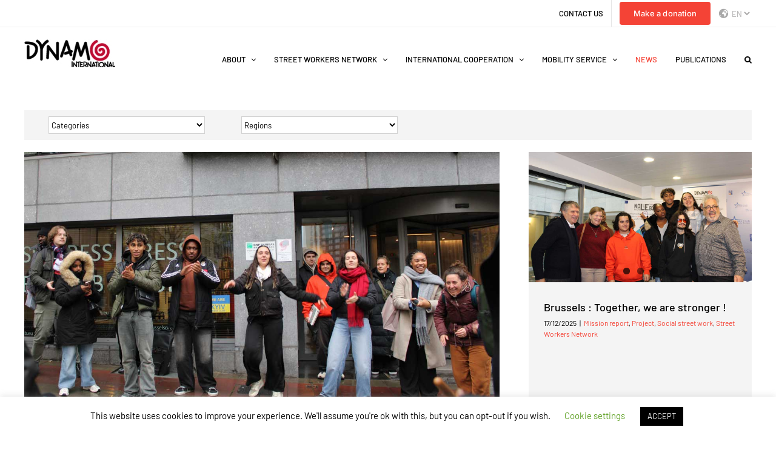

--- FILE ---
content_type: text/html; charset=UTF-8
request_url: https://dynamointernational.org/en/news/page/2/
body_size: 45265
content:
<!DOCTYPE html>
<html class="avada-html-layout-wide avada-html-header-position-top avada-is-100-percent-template" lang="en-GB" prefix="og: http://ogp.me/ns# fb: http://ogp.me/ns/fb#">
<head>
	<meta http-equiv="X-UA-Compatible" content="IE=edge" />
	<meta http-equiv="Content-Type" content="text/html; charset=utf-8"/>
	<meta name="viewport" content="width=device-width, initial-scale=1" />
	<meta name='robots' content='index, follow, max-image-preview:large, max-snippet:-1, max-video-preview:-1' />

	<!-- This site is optimized with the Yoast SEO plugin v26.8 - https://yoast.com/product/yoast-seo-wordpress/ -->
	<title>News - Dynamo International</title>
	<link rel="canonical" href="https://dynamointernational.org/en/news/" />
	<meta property="og:locale" content="en_GB" />
	<meta property="og:locale:alternate" content="fr_FR" />
	<meta property="og:locale:alternate" content="es_ES" />
	<meta property="og:type" content="article" />
	<meta property="og:title" content="News - Dynamo International" />
	<meta property="og:url" content="https://dynamointernational.org/en/news/" />
	<meta property="og:site_name" content="Dynamo International" />
	<meta property="article:publisher" content="https://www.facebook.com/DynamoNetwork" />
	<meta property="article:modified_time" content="2024-06-25T12:51:31+00:00" />
	<meta name="twitter:card" content="summary_large_image" />
	<meta name="twitter:label1" content="Estimated reading time" />
	<meta name="twitter:data1" content="8 minutes" />
	<script type="application/ld+json" class="yoast-schema-graph">{"@context":"https://schema.org","@graph":[{"@type":"WebPage","@id":"https://dynamointernational.org/en/news/","url":"https://dynamointernational.org/en/news/","name":"News - Dynamo International","isPartOf":{"@id":"https://dynamointernational.org/en/home/#website"},"datePublished":"2020-04-02T12:54:34+00:00","dateModified":"2024-06-25T12:51:31+00:00","inLanguage":"en-GB","potentialAction":[{"@type":"ReadAction","target":["https://dynamointernational.org/en/news/"]}]},{"@type":"WebSite","@id":"https://dynamointernational.org/en/home/#website","url":"https://dynamointernational.org/en/home/","name":"Dynamo International","description":"Travail social de rue","publisher":{"@id":"https://dynamointernational.org/en/home/#organization"},"potentialAction":[{"@type":"SearchAction","target":{"@type":"EntryPoint","urlTemplate":"https://dynamointernational.org/en/home/?s={search_term_string}"},"query-input":{"@type":"PropertyValueSpecification","valueRequired":true,"valueName":"search_term_string"}}],"inLanguage":"en-GB"},{"@type":"Organization","@id":"https://dynamointernational.org/en/home/#organization","name":"Dynamo International","url":"https://dynamointernational.org/en/home/","logo":{"@type":"ImageObject","inLanguage":"en-GB","@id":"https://dynamointernational.org/en/home/#/schema/logo/image/","url":"https://dynamointernational.org/wp-content/uploads/2020/08/dynamo-international-logo.png","contentUrl":"https://dynamointernational.org/wp-content/uploads/2020/08/dynamo-international-logo.png","width":1191,"height":420,"caption":"Dynamo International"},"image":{"@id":"https://dynamointernational.org/en/home/#/schema/logo/image/"},"sameAs":["https://www.facebook.com/DynamoNetwork","https://www.youtube.com/user/dynamointernational"]}]}</script>
	<!-- / Yoast SEO plugin. -->


<link rel='dns-prefetch' href='//js.stripe.com' />
<link rel='dns-prefetch' href='//fonts.googleapis.com' />
<link rel="alternate" type="application/rss+xml" title="Dynamo International &raquo; Feed" href="https://dynamointernational.org/en/feed/" />
								<link rel="icon" href="https://dynamointernational.org/wp-content/uploads/2020/07/dynamo-international-favicon.png" type="image/png" />
		
		
		
				<link rel="alternate" title="oEmbed (JSON)" type="application/json+oembed" href="https://dynamointernational.org/wp-json/oembed/1.0/embed?url=https%3A%2F%2Fdynamointernational.org%2Fen%2Fnews%2F&#038;lang=en" />
<link rel="alternate" title="oEmbed (XML)" type="text/xml+oembed" href="https://dynamointernational.org/wp-json/oembed/1.0/embed?url=https%3A%2F%2Fdynamointernational.org%2Fen%2Fnews%2F&#038;format=xml&#038;lang=en" />
				
		<meta property="og:locale" content="en_GB"/>
		<meta property="og:type" content="article"/>
		<meta property="og:site_name" content="Dynamo International"/>
		<meta property="og:title" content="News - Dynamo International"/>
				<meta property="og:url" content="https://dynamointernational.org/en/news/"/>
													<meta property="article:modified_time" content="2024-06-25T12:51:31+00:00"/>
											<meta property="og:image" content="https://dynamointernational.org/wp-content/uploads/2020/05/dynamo-international-logo-sm.jpg"/>
		<meta property="og:image:width" content="150"/>
		<meta property="og:image:height" content="46"/>
		<meta property="og:image:type" content="image/jpeg"/>
						<!-- This site uses the Google Analytics by MonsterInsights plugin v9.11.1 - Using Analytics tracking - https://www.monsterinsights.com/ -->
							<script src="//www.googletagmanager.com/gtag/js?id=G-DVSKC48KHL"  data-cfasync="false" data-wpfc-render="false" type="text/javascript" async></script>
			<script data-cfasync="false" data-wpfc-render="false" type="text/javascript">
				var mi_version = '9.11.1';
				var mi_track_user = true;
				var mi_no_track_reason = '';
								var MonsterInsightsDefaultLocations = {"page_location":"https:\/\/dynamointernational.org\/en\/news\/page\/2\/"};
								if ( typeof MonsterInsightsPrivacyGuardFilter === 'function' ) {
					var MonsterInsightsLocations = (typeof MonsterInsightsExcludeQuery === 'object') ? MonsterInsightsPrivacyGuardFilter( MonsterInsightsExcludeQuery ) : MonsterInsightsPrivacyGuardFilter( MonsterInsightsDefaultLocations );
				} else {
					var MonsterInsightsLocations = (typeof MonsterInsightsExcludeQuery === 'object') ? MonsterInsightsExcludeQuery : MonsterInsightsDefaultLocations;
				}

								var disableStrs = [
										'ga-disable-G-DVSKC48KHL',
									];

				/* Function to detect opted out users */
				function __gtagTrackerIsOptedOut() {
					for (var index = 0; index < disableStrs.length; index++) {
						if (document.cookie.indexOf(disableStrs[index] + '=true') > -1) {
							return true;
						}
					}

					return false;
				}

				/* Disable tracking if the opt-out cookie exists. */
				if (__gtagTrackerIsOptedOut()) {
					for (var index = 0; index < disableStrs.length; index++) {
						window[disableStrs[index]] = true;
					}
				}

				/* Opt-out function */
				function __gtagTrackerOptout() {
					for (var index = 0; index < disableStrs.length; index++) {
						document.cookie = disableStrs[index] + '=true; expires=Thu, 31 Dec 2099 23:59:59 UTC; path=/';
						window[disableStrs[index]] = true;
					}
				}

				if ('undefined' === typeof gaOptout) {
					function gaOptout() {
						__gtagTrackerOptout();
					}
				}
								window.dataLayer = window.dataLayer || [];

				window.MonsterInsightsDualTracker = {
					helpers: {},
					trackers: {},
				};
				if (mi_track_user) {
					function __gtagDataLayer() {
						dataLayer.push(arguments);
					}

					function __gtagTracker(type, name, parameters) {
						if (!parameters) {
							parameters = {};
						}

						if (parameters.send_to) {
							__gtagDataLayer.apply(null, arguments);
							return;
						}

						if (type === 'event') {
														parameters.send_to = monsterinsights_frontend.v4_id;
							var hookName = name;
							if (typeof parameters['event_category'] !== 'undefined') {
								hookName = parameters['event_category'] + ':' + name;
							}

							if (typeof MonsterInsightsDualTracker.trackers[hookName] !== 'undefined') {
								MonsterInsightsDualTracker.trackers[hookName](parameters);
							} else {
								__gtagDataLayer('event', name, parameters);
							}
							
						} else {
							__gtagDataLayer.apply(null, arguments);
						}
					}

					__gtagTracker('js', new Date());
					__gtagTracker('set', {
						'developer_id.dZGIzZG': true,
											});
					if ( MonsterInsightsLocations.page_location ) {
						__gtagTracker('set', MonsterInsightsLocations);
					}
										__gtagTracker('config', 'G-DVSKC48KHL', {"forceSSL":"true","link_attribution":"true"} );
										window.gtag = __gtagTracker;										(function () {
						/* https://developers.google.com/analytics/devguides/collection/analyticsjs/ */
						/* ga and __gaTracker compatibility shim. */
						var noopfn = function () {
							return null;
						};
						var newtracker = function () {
							return new Tracker();
						};
						var Tracker = function () {
							return null;
						};
						var p = Tracker.prototype;
						p.get = noopfn;
						p.set = noopfn;
						p.send = function () {
							var args = Array.prototype.slice.call(arguments);
							args.unshift('send');
							__gaTracker.apply(null, args);
						};
						var __gaTracker = function () {
							var len = arguments.length;
							if (len === 0) {
								return;
							}
							var f = arguments[len - 1];
							if (typeof f !== 'object' || f === null || typeof f.hitCallback !== 'function') {
								if ('send' === arguments[0]) {
									var hitConverted, hitObject = false, action;
									if ('event' === arguments[1]) {
										if ('undefined' !== typeof arguments[3]) {
											hitObject = {
												'eventAction': arguments[3],
												'eventCategory': arguments[2],
												'eventLabel': arguments[4],
												'value': arguments[5] ? arguments[5] : 1,
											}
										}
									}
									if ('pageview' === arguments[1]) {
										if ('undefined' !== typeof arguments[2]) {
											hitObject = {
												'eventAction': 'page_view',
												'page_path': arguments[2],
											}
										}
									}
									if (typeof arguments[2] === 'object') {
										hitObject = arguments[2];
									}
									if (typeof arguments[5] === 'object') {
										Object.assign(hitObject, arguments[5]);
									}
									if ('undefined' !== typeof arguments[1].hitType) {
										hitObject = arguments[1];
										if ('pageview' === hitObject.hitType) {
											hitObject.eventAction = 'page_view';
										}
									}
									if (hitObject) {
										action = 'timing' === arguments[1].hitType ? 'timing_complete' : hitObject.eventAction;
										hitConverted = mapArgs(hitObject);
										__gtagTracker('event', action, hitConverted);
									}
								}
								return;
							}

							function mapArgs(args) {
								var arg, hit = {};
								var gaMap = {
									'eventCategory': 'event_category',
									'eventAction': 'event_action',
									'eventLabel': 'event_label',
									'eventValue': 'event_value',
									'nonInteraction': 'non_interaction',
									'timingCategory': 'event_category',
									'timingVar': 'name',
									'timingValue': 'value',
									'timingLabel': 'event_label',
									'page': 'page_path',
									'location': 'page_location',
									'title': 'page_title',
									'referrer' : 'page_referrer',
								};
								for (arg in args) {
																		if (!(!args.hasOwnProperty(arg) || !gaMap.hasOwnProperty(arg))) {
										hit[gaMap[arg]] = args[arg];
									} else {
										hit[arg] = args[arg];
									}
								}
								return hit;
							}

							try {
								f.hitCallback();
							} catch (ex) {
							}
						};
						__gaTracker.create = newtracker;
						__gaTracker.getByName = newtracker;
						__gaTracker.getAll = function () {
							return [];
						};
						__gaTracker.remove = noopfn;
						__gaTracker.loaded = true;
						window['__gaTracker'] = __gaTracker;
					})();
									} else {
										console.log("");
					(function () {
						function __gtagTracker() {
							return null;
						}

						window['__gtagTracker'] = __gtagTracker;
						window['gtag'] = __gtagTracker;
					})();
									}
			</script>
							<!-- / Google Analytics by MonsterInsights -->
		<style id='wp-img-auto-sizes-contain-inline-css' type='text/css'>
img:is([sizes=auto i],[sizes^="auto," i]){contain-intrinsic-size:3000px 1500px}
/*# sourceURL=wp-img-auto-sizes-contain-inline-css */
</style>
<link rel='stylesheet' id='givewp-campaign-blocks-fonts-css' href='https://fonts.googleapis.com/css2?family=Inter%3Awght%40400%3B500%3B600%3B700&#038;display=swap&#038;ver=6.9' type='text/css' media='all' />
<link rel='stylesheet' id='cookie-law-info-css' href='https://dynamointernational.org/wp-content/plugins/cookie-law-info/legacy/public/css/cookie-law-info-public.css?ver=3.3.9.1' type='text/css' media='all' />
<link rel='stylesheet' id='cookie-law-info-gdpr-css' href='https://dynamointernational.org/wp-content/plugins/cookie-law-info/legacy/public/css/cookie-law-info-gdpr.css?ver=3.3.9.1' type='text/css' media='all' />
<link rel='stylesheet' id='cff-css' href='https://dynamointernational.org/wp-content/plugins/custom-facebook-feed/assets/css/cff-style.min.css?ver=4.3.4' type='text/css' media='all' />
<link rel='stylesheet' id='sb-font-awesome-css' href='https://dynamointernational.org/wp-content/plugins/custom-facebook-feed/assets/css/font-awesome.min.css?ver=4.7.0' type='text/css' media='all' />
<link rel='stylesheet' id='give-styles-css' href='https://dynamointernational.org/wp-content/plugins/give/build/assets/dist/css/give.css?ver=4.13.2' type='text/css' media='all' />
<link rel='stylesheet' id='give-donation-summary-style-frontend-css' href='https://dynamointernational.org/wp-content/plugins/give/build/assets/dist/css/give-donation-summary.css?ver=4.13.2' type='text/css' media='all' />
<link rel='stylesheet' id='givewp-design-system-foundation-css' href='https://dynamointernational.org/wp-content/plugins/give/build/assets/dist/css/design-system/foundation.css?ver=1.2.0' type='text/css' media='all' />
<link rel='stylesheet' id='search-filter-plugin-styles-css' href='https://dynamointernational.org/wp-content/plugins/search-filter-pro/public/assets/css/search-filter.min.css?ver=2.5.21' type='text/css' media='all' />
<link rel='stylesheet' id='give_recurring_css-css' href='https://dynamointernational.org/wp-content/plugins/give-recurring/assets/css/give-recurring.min.css?ver=2.11.2' type='text/css' media='all' />
<link rel='stylesheet' id='fusion-dynamic-css-css' href='https://dynamointernational.org/wp-content/uploads/fusion-styles/c724e484506c680ba478cbe6b2f6e554.min.css?ver=3.14.2' type='text/css' media='all' />
<script type="text/javascript" src="https://dynamointernational.org/wp-content/plugins/google-analytics-for-wordpress/assets/js/frontend-gtag.min.js?ver=9.11.1" id="monsterinsights-frontend-script-js" async="async" data-wp-strategy="async"></script>
<script data-cfasync="false" data-wpfc-render="false" type="text/javascript" id='monsterinsights-frontend-script-js-extra'>/* <![CDATA[ */
var monsterinsights_frontend = {"js_events_tracking":"true","download_extensions":"doc,pdf,ppt,zip,xls,docx,pptx,xlsx","inbound_paths":"[{\"path\":\"\\\/go\\\/\",\"label\":\"affiliate\"},{\"path\":\"\\\/recommend\\\/\",\"label\":\"affiliate\"}]","home_url":"https:\/\/dynamointernational.org","hash_tracking":"false","v4_id":"G-DVSKC48KHL"};/* ]]> */
</script>
<script type="text/javascript" src="https://dynamointernational.org/wp-includes/js/jquery/jquery.min.js?ver=3.7.1" id="jquery-core-js"></script>
<script type="text/javascript" src="https://dynamointernational.org/wp-includes/js/jquery/jquery-migrate.min.js?ver=3.4.1" id="jquery-migrate-js"></script>
<script type="text/javascript" id="cookie-law-info-js-extra">
/* <![CDATA[ */
var Cli_Data = {"nn_cookie_ids":["pll_language"],"cookielist":[],"non_necessary_cookies":{"non-necessary":["pll_language"]},"ccpaEnabled":"","ccpaRegionBased":"","ccpaBarEnabled":"","strictlyEnabled":["necessary","obligatoire"],"ccpaType":"gdpr","js_blocking":"","custom_integration":"","triggerDomRefresh":"","secure_cookies":""};
var cli_cookiebar_settings = {"animate_speed_hide":"500","animate_speed_show":"500","background":"#FFF","border":"#b1a6a6c2","border_on":"","button_1_button_colour":"#000","button_1_button_hover":"#000000","button_1_link_colour":"#fff","button_1_as_button":"1","button_1_new_win":"","button_2_button_colour":"#333","button_2_button_hover":"#292929","button_2_link_colour":"#444","button_2_as_button":"","button_2_hidebar":"","button_3_button_colour":"#000","button_3_button_hover":"#000000","button_3_link_colour":"#fff","button_3_as_button":"1","button_3_new_win":"","button_4_button_colour":"#000","button_4_button_hover":"#000000","button_4_link_colour":"#62a329","button_4_as_button":"","button_7_button_colour":"#61a229","button_7_button_hover":"#4e8221","button_7_link_colour":"#fff","button_7_as_button":"1","button_7_new_win":"","font_family":"inherit","header_fix":"","notify_animate_hide":"1","notify_animate_show":"","notify_div_id":"#cookie-law-info-bar","notify_position_horizontal":"right","notify_position_vertical":"bottom","scroll_close":"","scroll_close_reload":"","accept_close_reload":"","reject_close_reload":"","showagain_tab":"1","showagain_background":"#fff","showagain_border":"#000","showagain_div_id":"#cookie-law-info-again","showagain_x_position":"100px","text":"#000","show_once_yn":"","show_once":"10000","logging_on":"","as_popup":"","popup_overlay":"1","bar_heading_text":"","cookie_bar_as":"banner","popup_showagain_position":"bottom-right","widget_position":"left"};
var log_object = {"ajax_url":"https://dynamointernational.org/wp-admin/admin-ajax.php"};
//# sourceURL=cookie-law-info-js-extra
/* ]]> */
</script>
<script type="text/javascript" src="https://dynamointernational.org/wp-content/plugins/cookie-law-info/legacy/public/js/cookie-law-info-public.js?ver=3.3.9.1" id="cookie-law-info-js"></script>
<script type="text/javascript" id="give-stripe-js-js-extra">
/* <![CDATA[ */
var give_stripe_vars = {"zero_based_currency":"","zero_based_currencies_list":["JPY","KRW","CLP","ISK","BIF","DJF","GNF","KHR","KPW","LAK","LKR","MGA","MZN","VUV"],"sitename":"Dynamo International","checkoutBtnTitle":"Donate","publishable_key":"pk_live_SMtnnvlq4TpJelMdklNha8iD","checkout_image":"","checkout_address":"on","checkout_processing_text":"Donation Processing...","give_version":"4.13.2","cc_fields_format":"multi","card_number_placeholder_text":"Card Number","card_cvc_placeholder_text":"CVC","donate_button_text":"Donate Now","element_font_styles":{"cssSrc":false},"element_base_styles":{"color":"#32325D","fontWeight":500,"fontSize":"16px","fontSmoothing":"antialiased","::placeholder":{"color":"#222222"},":-webkit-autofill":{"color":"#e39f48"}},"element_complete_styles":{},"element_empty_styles":{},"element_invalid_styles":{},"float_labels":"","base_country":"BE","preferred_locale":"en","stripe_card_update":"","stripe_becs_update":""};
//# sourceURL=give-stripe-js-js-extra
/* ]]> */
</script>
<script type="text/javascript" src="https://js.stripe.com/v3/?ver=4.13.2" id="give-stripe-js-js"></script>
<script type="text/javascript" src="https://dynamointernational.org/wp-content/plugins/give/build/assets/dist/js/give-stripe.js?ver=4.13.2" id="give-stripe-onpage-js-js"></script>
<script type="text/javascript" src="https://dynamointernational.org/wp-includes/js/dist/hooks.min.js?ver=dd5603f07f9220ed27f1" id="wp-hooks-js"></script>
<script type="text/javascript" src="https://dynamointernational.org/wp-includes/js/dist/i18n.min.js?ver=c26c3dc7bed366793375" id="wp-i18n-js"></script>
<script type="text/javascript" id="wp-i18n-js-after">
/* <![CDATA[ */
wp.i18n.setLocaleData( { 'text direction\u0004ltr': [ 'ltr' ] } );
//# sourceURL=wp-i18n-js-after
/* ]]> */
</script>
<script type="text/javascript" id="give-js-extra">
/* <![CDATA[ */
var give_global_vars = {"ajaxurl":"https://dynamointernational.org/wp-admin/admin-ajax.php","checkout_nonce":"d422825d42","currency":"EUR","currency_sign":"\u20ac","currency_pos":"after","thousands_separator":".","decimal_separator":",","no_gateway":"Please select a payment method.","bad_minimum":"The minimum custom donation amount for this form is","bad_maximum":"The maximum custom donation amount for this form is","general_loading":"Loading...","purchase_loading":"Please Wait...","textForOverlayScreen":"\u003Ch3\u003EProcessing...\u003C/h3\u003E\u003Cp\u003EThis will only take a second!\u003C/p\u003E","number_decimals":"0","is_test_mode":"","give_version":"4.13.2","magnific_options":{"main_class":"give-modal","close_on_bg_click":false},"form_translation":{"payment-mode":"Please select payment mode.","give_first":"Please enter your first name.","give_last":"Please enter your last name.","give_email":"Please enter a valid email address.","give_user_login":"Invalid email address or username.","give_user_pass":"Enter a password.","give_user_pass_confirm":"Enter the password confirmation.","give_agree_to_terms":"You must agree to the terms and conditions."},"confirm_email_sent_message":"Please check your email and click on the link to access your complete donation history.","ajax_vars":{"ajaxurl":"https://dynamointernational.org/wp-admin/admin-ajax.php","ajaxNonce":"759d4daea2","loading":"Loading","select_option":"Please select an option","default_gateway":"stripe","permalinks":"1","number_decimals":0},"cookie_hash":"4fa1b855ac21ccde27f47e5a0f207df6","session_nonce_cookie_name":"wp-give_session_reset_nonce_4fa1b855ac21ccde27f47e5a0f207df6","session_cookie_name":"wp-give_session_4fa1b855ac21ccde27f47e5a0f207df6","delete_session_nonce_cookie":"0"};
var giveApiSettings = {"root":"https://dynamointernational.org/wp-json/give-api/v2/","rest_base":"give-api/v2"};
//# sourceURL=give-js-extra
/* ]]> */
</script>
<script type="text/javascript" src="https://dynamointernational.org/wp-content/plugins/give/build/assets/dist/js/give.js?ver=8540f4f50a2032d9c5b5" id="give-js"></script>
<script type="text/javascript" id="search-filter-plugin-build-js-extra">
/* <![CDATA[ */
var SF_LDATA = {"ajax_url":"https://dynamointernational.org/wp-admin/admin-ajax.php","home_url":"https://dynamointernational.org/","extensions":[]};
//# sourceURL=search-filter-plugin-build-js-extra
/* ]]> */
</script>
<script type="text/javascript" src="https://dynamointernational.org/wp-content/plugins/search-filter-pro/public/assets/js/search-filter-build.min.js?ver=2.5.21" id="search-filter-plugin-build-js"></script>
<script type="text/javascript" src="https://dynamointernational.org/wp-content/plugins/search-filter-pro/public/assets/js/chosen.jquery.min.js?ver=2.5.21" id="search-filter-plugin-chosen-js"></script>
<script type="text/javascript" id="give_recurring_script-js-extra">
/* <![CDATA[ */
var Give_Recurring_Vars = {"email_access":"1","pretty_intervals":{"1":"Every","2":"Every two","3":"Every three","4":"Every four","5":"Every five","6":"Every six"},"pretty_periods":{"day":"Daily","week":"Weekly","month":"Monthly","quarter":"Quarterly","half-year":"Semi-Annually","year":"Yearly"},"messages":{"daily_forbidden":"The selected payment method does not support daily recurring giving. Please select another payment method or supported giving frequency.","confirm_cancel":"Are you sure you want to cancel this subscription?"},"multi_level_message_pre_text":"You have chosen to donate"};
//# sourceURL=give_recurring_script-js-extra
/* ]]> */
</script>
<script type="text/javascript" src="https://dynamointernational.org/wp-content/plugins/give-recurring/assets/js/give-recurring.min.js?ver=2.11.2" id="give_recurring_script-js"></script>
<link rel="https://api.w.org/" href="https://dynamointernational.org/wp-json/" /><link rel="alternate" title="JSON" type="application/json" href="https://dynamointernational.org/wp-json/wp/v2/pages/56" /><link rel="EditURI" type="application/rsd+xml" title="RSD" href="https://dynamointernational.org/xmlrpc.php?rsd" />
<meta name="generator" content="WordPress 6.9" />
<link rel='shortlink' href='https://dynamointernational.org/?p=56' />
<meta name="generator" content="Give v4.13.2" />
<style type="text/css" id="css-fb-visibility">@media screen and (max-width: 640px){.fusion-no-small-visibility{display:none !important;}body .sm-text-align-center{text-align:center !important;}body .sm-text-align-left{text-align:left !important;}body .sm-text-align-right{text-align:right !important;}body .sm-text-align-justify{text-align:justify !important;}body .sm-flex-align-center{justify-content:center !important;}body .sm-flex-align-flex-start{justify-content:flex-start !important;}body .sm-flex-align-flex-end{justify-content:flex-end !important;}body .sm-mx-auto{margin-left:auto !important;margin-right:auto !important;}body .sm-ml-auto{margin-left:auto !important;}body .sm-mr-auto{margin-right:auto !important;}body .fusion-absolute-position-small{position:absolute;width:100%;}.awb-sticky.awb-sticky-small{ position: sticky; top: var(--awb-sticky-offset,0); }}@media screen and (min-width: 641px) and (max-width: 1024px){.fusion-no-medium-visibility{display:none !important;}body .md-text-align-center{text-align:center !important;}body .md-text-align-left{text-align:left !important;}body .md-text-align-right{text-align:right !important;}body .md-text-align-justify{text-align:justify !important;}body .md-flex-align-center{justify-content:center !important;}body .md-flex-align-flex-start{justify-content:flex-start !important;}body .md-flex-align-flex-end{justify-content:flex-end !important;}body .md-mx-auto{margin-left:auto !important;margin-right:auto !important;}body .md-ml-auto{margin-left:auto !important;}body .md-mr-auto{margin-right:auto !important;}body .fusion-absolute-position-medium{position:absolute;width:100%;}.awb-sticky.awb-sticky-medium{ position: sticky; top: var(--awb-sticky-offset,0); }}@media screen and (min-width: 1025px){.fusion-no-large-visibility{display:none !important;}body .lg-text-align-center{text-align:center !important;}body .lg-text-align-left{text-align:left !important;}body .lg-text-align-right{text-align:right !important;}body .lg-text-align-justify{text-align:justify !important;}body .lg-flex-align-center{justify-content:center !important;}body .lg-flex-align-flex-start{justify-content:flex-start !important;}body .lg-flex-align-flex-end{justify-content:flex-end !important;}body .lg-mx-auto{margin-left:auto !important;margin-right:auto !important;}body .lg-ml-auto{margin-left:auto !important;}body .lg-mr-auto{margin-right:auto !important;}body .fusion-absolute-position-large{position:absolute;width:100%;}.awb-sticky.awb-sticky-large{ position: sticky; top: var(--awb-sticky-offset,0); }}</style>		<script type="text/javascript">
			var doc = document.documentElement;
			doc.setAttribute( 'data-useragent', navigator.userAgent );
		</script>
		<style type="text/css" id="fusion-builder-page-css">.sf-field-category { padding: 0.5rem 0 0.5rem 10px; float: left; } ul { width: auto; } .sf-input-select { color: #000000; margin-right : 60px; } .a { color: #000000; }</style>
	<!-- Google Tag Manager -->
<script>
(function(w,d,s,l,i){
    w[l]=w[l]||[];
    w[l].push({'gtm.start': new Date().getTime(), event:'gtm.js'});
    var f=d.getElementsByTagName(s)[0],
        j=d.createElement(s),
        dl=l!='dataLayer' ? '&l='+l : '';
    j.async=true;
    j.src='https://www.googletagmanager.com/gtm.js?id='+i+dl;
    f.parentNode.insertBefore(j,f);
})(window,document,'script','dataLayer','GTM-TWZZKJ2');
</script>
<!-- End Google Tag Manager --><style id='global-styles-inline-css' type='text/css'>
:root{--wp--preset--aspect-ratio--square: 1;--wp--preset--aspect-ratio--4-3: 4/3;--wp--preset--aspect-ratio--3-4: 3/4;--wp--preset--aspect-ratio--3-2: 3/2;--wp--preset--aspect-ratio--2-3: 2/3;--wp--preset--aspect-ratio--16-9: 16/9;--wp--preset--aspect-ratio--9-16: 9/16;--wp--preset--color--black: #000000;--wp--preset--color--cyan-bluish-gray: #abb8c3;--wp--preset--color--white: #ffffff;--wp--preset--color--pale-pink: #f78da7;--wp--preset--color--vivid-red: #cf2e2e;--wp--preset--color--luminous-vivid-orange: #ff6900;--wp--preset--color--luminous-vivid-amber: #fcb900;--wp--preset--color--light-green-cyan: #7bdcb5;--wp--preset--color--vivid-green-cyan: #00d084;--wp--preset--color--pale-cyan-blue: #8ed1fc;--wp--preset--color--vivid-cyan-blue: #0693e3;--wp--preset--color--vivid-purple: #9b51e0;--wp--preset--color--awb-color-1: #ffffff;--wp--preset--color--awb-color-2: #f6f6f6;--wp--preset--color--awb-color-3: #ebeaea;--wp--preset--color--awb-color-4: #747474;--wp--preset--color--awb-color-5: #f44336;--wp--preset--color--awb-color-6: #cd2031;--wp--preset--color--awb-color-7: #333333;--wp--preset--color--awb-color-8: #000000;--wp--preset--color--awb-color-custom-10: #65bc7b;--wp--preset--color--awb-color-custom-11: #e0dede;--wp--preset--color--awb-color-custom-12: #cc042f;--wp--preset--color--awb-color-custom-13: rgba(235,234,234,0.8);--wp--preset--color--awb-color-custom-14: #f41000;--wp--preset--color--awb-color-custom-15: #e8e8e8;--wp--preset--color--awb-color-custom-16: #bebdbd;--wp--preset--color--awb-color-custom-17: #f9f9f9;--wp--preset--gradient--vivid-cyan-blue-to-vivid-purple: linear-gradient(135deg,rgb(6,147,227) 0%,rgb(155,81,224) 100%);--wp--preset--gradient--light-green-cyan-to-vivid-green-cyan: linear-gradient(135deg,rgb(122,220,180) 0%,rgb(0,208,130) 100%);--wp--preset--gradient--luminous-vivid-amber-to-luminous-vivid-orange: linear-gradient(135deg,rgb(252,185,0) 0%,rgb(255,105,0) 100%);--wp--preset--gradient--luminous-vivid-orange-to-vivid-red: linear-gradient(135deg,rgb(255,105,0) 0%,rgb(207,46,46) 100%);--wp--preset--gradient--very-light-gray-to-cyan-bluish-gray: linear-gradient(135deg,rgb(238,238,238) 0%,rgb(169,184,195) 100%);--wp--preset--gradient--cool-to-warm-spectrum: linear-gradient(135deg,rgb(74,234,220) 0%,rgb(151,120,209) 20%,rgb(207,42,186) 40%,rgb(238,44,130) 60%,rgb(251,105,98) 80%,rgb(254,248,76) 100%);--wp--preset--gradient--blush-light-purple: linear-gradient(135deg,rgb(255,206,236) 0%,rgb(152,150,240) 100%);--wp--preset--gradient--blush-bordeaux: linear-gradient(135deg,rgb(254,205,165) 0%,rgb(254,45,45) 50%,rgb(107,0,62) 100%);--wp--preset--gradient--luminous-dusk: linear-gradient(135deg,rgb(255,203,112) 0%,rgb(199,81,192) 50%,rgb(65,88,208) 100%);--wp--preset--gradient--pale-ocean: linear-gradient(135deg,rgb(255,245,203) 0%,rgb(182,227,212) 50%,rgb(51,167,181) 100%);--wp--preset--gradient--electric-grass: linear-gradient(135deg,rgb(202,248,128) 0%,rgb(113,206,126) 100%);--wp--preset--gradient--midnight: linear-gradient(135deg,rgb(2,3,129) 0%,rgb(40,116,252) 100%);--wp--preset--font-size--small: 11.25px;--wp--preset--font-size--medium: 20px;--wp--preset--font-size--large: 22.5px;--wp--preset--font-size--x-large: 42px;--wp--preset--font-size--normal: 15px;--wp--preset--font-size--xlarge: 30px;--wp--preset--font-size--huge: 45px;--wp--preset--spacing--20: 0.44rem;--wp--preset--spacing--30: 0.67rem;--wp--preset--spacing--40: 1rem;--wp--preset--spacing--50: 1.5rem;--wp--preset--spacing--60: 2.25rem;--wp--preset--spacing--70: 3.38rem;--wp--preset--spacing--80: 5.06rem;--wp--preset--shadow--natural: 6px 6px 9px rgba(0, 0, 0, 0.2);--wp--preset--shadow--deep: 12px 12px 50px rgba(0, 0, 0, 0.4);--wp--preset--shadow--sharp: 6px 6px 0px rgba(0, 0, 0, 0.2);--wp--preset--shadow--outlined: 6px 6px 0px -3px rgb(255, 255, 255), 6px 6px rgb(0, 0, 0);--wp--preset--shadow--crisp: 6px 6px 0px rgb(0, 0, 0);}:where(.is-layout-flex){gap: 0.5em;}:where(.is-layout-grid){gap: 0.5em;}body .is-layout-flex{display: flex;}.is-layout-flex{flex-wrap: wrap;align-items: center;}.is-layout-flex > :is(*, div){margin: 0;}body .is-layout-grid{display: grid;}.is-layout-grid > :is(*, div){margin: 0;}:where(.wp-block-columns.is-layout-flex){gap: 2em;}:where(.wp-block-columns.is-layout-grid){gap: 2em;}:where(.wp-block-post-template.is-layout-flex){gap: 1.25em;}:where(.wp-block-post-template.is-layout-grid){gap: 1.25em;}.has-black-color{color: var(--wp--preset--color--black) !important;}.has-cyan-bluish-gray-color{color: var(--wp--preset--color--cyan-bluish-gray) !important;}.has-white-color{color: var(--wp--preset--color--white) !important;}.has-pale-pink-color{color: var(--wp--preset--color--pale-pink) !important;}.has-vivid-red-color{color: var(--wp--preset--color--vivid-red) !important;}.has-luminous-vivid-orange-color{color: var(--wp--preset--color--luminous-vivid-orange) !important;}.has-luminous-vivid-amber-color{color: var(--wp--preset--color--luminous-vivid-amber) !important;}.has-light-green-cyan-color{color: var(--wp--preset--color--light-green-cyan) !important;}.has-vivid-green-cyan-color{color: var(--wp--preset--color--vivid-green-cyan) !important;}.has-pale-cyan-blue-color{color: var(--wp--preset--color--pale-cyan-blue) !important;}.has-vivid-cyan-blue-color{color: var(--wp--preset--color--vivid-cyan-blue) !important;}.has-vivid-purple-color{color: var(--wp--preset--color--vivid-purple) !important;}.has-black-background-color{background-color: var(--wp--preset--color--black) !important;}.has-cyan-bluish-gray-background-color{background-color: var(--wp--preset--color--cyan-bluish-gray) !important;}.has-white-background-color{background-color: var(--wp--preset--color--white) !important;}.has-pale-pink-background-color{background-color: var(--wp--preset--color--pale-pink) !important;}.has-vivid-red-background-color{background-color: var(--wp--preset--color--vivid-red) !important;}.has-luminous-vivid-orange-background-color{background-color: var(--wp--preset--color--luminous-vivid-orange) !important;}.has-luminous-vivid-amber-background-color{background-color: var(--wp--preset--color--luminous-vivid-amber) !important;}.has-light-green-cyan-background-color{background-color: var(--wp--preset--color--light-green-cyan) !important;}.has-vivid-green-cyan-background-color{background-color: var(--wp--preset--color--vivid-green-cyan) !important;}.has-pale-cyan-blue-background-color{background-color: var(--wp--preset--color--pale-cyan-blue) !important;}.has-vivid-cyan-blue-background-color{background-color: var(--wp--preset--color--vivid-cyan-blue) !important;}.has-vivid-purple-background-color{background-color: var(--wp--preset--color--vivid-purple) !important;}.has-black-border-color{border-color: var(--wp--preset--color--black) !important;}.has-cyan-bluish-gray-border-color{border-color: var(--wp--preset--color--cyan-bluish-gray) !important;}.has-white-border-color{border-color: var(--wp--preset--color--white) !important;}.has-pale-pink-border-color{border-color: var(--wp--preset--color--pale-pink) !important;}.has-vivid-red-border-color{border-color: var(--wp--preset--color--vivid-red) !important;}.has-luminous-vivid-orange-border-color{border-color: var(--wp--preset--color--luminous-vivid-orange) !important;}.has-luminous-vivid-amber-border-color{border-color: var(--wp--preset--color--luminous-vivid-amber) !important;}.has-light-green-cyan-border-color{border-color: var(--wp--preset--color--light-green-cyan) !important;}.has-vivid-green-cyan-border-color{border-color: var(--wp--preset--color--vivid-green-cyan) !important;}.has-pale-cyan-blue-border-color{border-color: var(--wp--preset--color--pale-cyan-blue) !important;}.has-vivid-cyan-blue-border-color{border-color: var(--wp--preset--color--vivid-cyan-blue) !important;}.has-vivid-purple-border-color{border-color: var(--wp--preset--color--vivid-purple) !important;}.has-vivid-cyan-blue-to-vivid-purple-gradient-background{background: var(--wp--preset--gradient--vivid-cyan-blue-to-vivid-purple) !important;}.has-light-green-cyan-to-vivid-green-cyan-gradient-background{background: var(--wp--preset--gradient--light-green-cyan-to-vivid-green-cyan) !important;}.has-luminous-vivid-amber-to-luminous-vivid-orange-gradient-background{background: var(--wp--preset--gradient--luminous-vivid-amber-to-luminous-vivid-orange) !important;}.has-luminous-vivid-orange-to-vivid-red-gradient-background{background: var(--wp--preset--gradient--luminous-vivid-orange-to-vivid-red) !important;}.has-very-light-gray-to-cyan-bluish-gray-gradient-background{background: var(--wp--preset--gradient--very-light-gray-to-cyan-bluish-gray) !important;}.has-cool-to-warm-spectrum-gradient-background{background: var(--wp--preset--gradient--cool-to-warm-spectrum) !important;}.has-blush-light-purple-gradient-background{background: var(--wp--preset--gradient--blush-light-purple) !important;}.has-blush-bordeaux-gradient-background{background: var(--wp--preset--gradient--blush-bordeaux) !important;}.has-luminous-dusk-gradient-background{background: var(--wp--preset--gradient--luminous-dusk) !important;}.has-pale-ocean-gradient-background{background: var(--wp--preset--gradient--pale-ocean) !important;}.has-electric-grass-gradient-background{background: var(--wp--preset--gradient--electric-grass) !important;}.has-midnight-gradient-background{background: var(--wp--preset--gradient--midnight) !important;}.has-small-font-size{font-size: var(--wp--preset--font-size--small) !important;}.has-medium-font-size{font-size: var(--wp--preset--font-size--medium) !important;}.has-large-font-size{font-size: var(--wp--preset--font-size--large) !important;}.has-x-large-font-size{font-size: var(--wp--preset--font-size--x-large) !important;}
/*# sourceURL=global-styles-inline-css */
</style>
<style id='wp-block-library-inline-css' type='text/css'>
:root{--wp-block-synced-color:#7a00df;--wp-block-synced-color--rgb:122,0,223;--wp-bound-block-color:var(--wp-block-synced-color);--wp-editor-canvas-background:#ddd;--wp-admin-theme-color:#007cba;--wp-admin-theme-color--rgb:0,124,186;--wp-admin-theme-color-darker-10:#006ba1;--wp-admin-theme-color-darker-10--rgb:0,107,160.5;--wp-admin-theme-color-darker-20:#005a87;--wp-admin-theme-color-darker-20--rgb:0,90,135;--wp-admin-border-width-focus:2px}@media (min-resolution:192dpi){:root{--wp-admin-border-width-focus:1.5px}}.wp-element-button{cursor:pointer}:root .has-very-light-gray-background-color{background-color:#eee}:root .has-very-dark-gray-background-color{background-color:#313131}:root .has-very-light-gray-color{color:#eee}:root .has-very-dark-gray-color{color:#313131}:root .has-vivid-green-cyan-to-vivid-cyan-blue-gradient-background{background:linear-gradient(135deg,#00d084,#0693e3)}:root .has-purple-crush-gradient-background{background:linear-gradient(135deg,#34e2e4,#4721fb 50%,#ab1dfe)}:root .has-hazy-dawn-gradient-background{background:linear-gradient(135deg,#faaca8,#dad0ec)}:root .has-subdued-olive-gradient-background{background:linear-gradient(135deg,#fafae1,#67a671)}:root .has-atomic-cream-gradient-background{background:linear-gradient(135deg,#fdd79a,#004a59)}:root .has-nightshade-gradient-background{background:linear-gradient(135deg,#330968,#31cdcf)}:root .has-midnight-gradient-background{background:linear-gradient(135deg,#020381,#2874fc)}:root{--wp--preset--font-size--normal:16px;--wp--preset--font-size--huge:42px}.has-regular-font-size{font-size:1em}.has-larger-font-size{font-size:2.625em}.has-normal-font-size{font-size:var(--wp--preset--font-size--normal)}.has-huge-font-size{font-size:var(--wp--preset--font-size--huge)}.has-text-align-center{text-align:center}.has-text-align-left{text-align:left}.has-text-align-right{text-align:right}.has-fit-text{white-space:nowrap!important}#end-resizable-editor-section{display:none}.aligncenter{clear:both}.items-justified-left{justify-content:flex-start}.items-justified-center{justify-content:center}.items-justified-right{justify-content:flex-end}.items-justified-space-between{justify-content:space-between}.screen-reader-text{border:0;clip-path:inset(50%);height:1px;margin:-1px;overflow:hidden;padding:0;position:absolute;width:1px;word-wrap:normal!important}.screen-reader-text:focus{background-color:#ddd;clip-path:none;color:#444;display:block;font-size:1em;height:auto;left:5px;line-height:normal;padding:15px 23px 14px;text-decoration:none;top:5px;width:auto;z-index:100000}html :where(.has-border-color){border-style:solid}html :where([style*=border-top-color]){border-top-style:solid}html :where([style*=border-right-color]){border-right-style:solid}html :where([style*=border-bottom-color]){border-bottom-style:solid}html :where([style*=border-left-color]){border-left-style:solid}html :where([style*=border-width]){border-style:solid}html :where([style*=border-top-width]){border-top-style:solid}html :where([style*=border-right-width]){border-right-style:solid}html :where([style*=border-bottom-width]){border-bottom-style:solid}html :where([style*=border-left-width]){border-left-style:solid}html :where(img[class*=wp-image-]){height:auto;max-width:100%}:where(figure){margin:0 0 1em}html :where(.is-position-sticky){--wp-admin--admin-bar--position-offset:var(--wp-admin--admin-bar--height,0px)}@media screen and (max-width:600px){html :where(.is-position-sticky){--wp-admin--admin-bar--position-offset:0px}}
/*wp_block_styles_on_demand_placeholder:6976bba4aa65c*/
/*# sourceURL=wp-block-library-inline-css */
</style>
<style id='wp-block-library-theme-inline-css' type='text/css'>
.wp-block-audio :where(figcaption){color:#555;font-size:13px;text-align:center}.is-dark-theme .wp-block-audio :where(figcaption){color:#ffffffa6}.wp-block-audio{margin:0 0 1em}.wp-block-code{border:1px solid #ccc;border-radius:4px;font-family:Menlo,Consolas,monaco,monospace;padding:.8em 1em}.wp-block-embed :where(figcaption){color:#555;font-size:13px;text-align:center}.is-dark-theme .wp-block-embed :where(figcaption){color:#ffffffa6}.wp-block-embed{margin:0 0 1em}.blocks-gallery-caption{color:#555;font-size:13px;text-align:center}.is-dark-theme .blocks-gallery-caption{color:#ffffffa6}:root :where(.wp-block-image figcaption){color:#555;font-size:13px;text-align:center}.is-dark-theme :root :where(.wp-block-image figcaption){color:#ffffffa6}.wp-block-image{margin:0 0 1em}.wp-block-pullquote{border-bottom:4px solid;border-top:4px solid;color:currentColor;margin-bottom:1.75em}.wp-block-pullquote :where(cite),.wp-block-pullquote :where(footer),.wp-block-pullquote__citation{color:currentColor;font-size:.8125em;font-style:normal;text-transform:uppercase}.wp-block-quote{border-left:.25em solid;margin:0 0 1.75em;padding-left:1em}.wp-block-quote cite,.wp-block-quote footer{color:currentColor;font-size:.8125em;font-style:normal;position:relative}.wp-block-quote:where(.has-text-align-right){border-left:none;border-right:.25em solid;padding-left:0;padding-right:1em}.wp-block-quote:where(.has-text-align-center){border:none;padding-left:0}.wp-block-quote.is-large,.wp-block-quote.is-style-large,.wp-block-quote:where(.is-style-plain){border:none}.wp-block-search .wp-block-search__label{font-weight:700}.wp-block-search__button{border:1px solid #ccc;padding:.375em .625em}:where(.wp-block-group.has-background){padding:1.25em 2.375em}.wp-block-separator.has-css-opacity{opacity:.4}.wp-block-separator{border:none;border-bottom:2px solid;margin-left:auto;margin-right:auto}.wp-block-separator.has-alpha-channel-opacity{opacity:1}.wp-block-separator:not(.is-style-wide):not(.is-style-dots){width:100px}.wp-block-separator.has-background:not(.is-style-dots){border-bottom:none;height:1px}.wp-block-separator.has-background:not(.is-style-wide):not(.is-style-dots){height:2px}.wp-block-table{margin:0 0 1em}.wp-block-table td,.wp-block-table th{word-break:normal}.wp-block-table :where(figcaption){color:#555;font-size:13px;text-align:center}.is-dark-theme .wp-block-table :where(figcaption){color:#ffffffa6}.wp-block-video :where(figcaption){color:#555;font-size:13px;text-align:center}.is-dark-theme .wp-block-video :where(figcaption){color:#ffffffa6}.wp-block-video{margin:0 0 1em}:root :where(.wp-block-template-part.has-background){margin-bottom:0;margin-top:0;padding:1.25em 2.375em}
/*# sourceURL=/wp-includes/css/dist/block-library/theme.min.css */
</style>
<style id='classic-theme-styles-inline-css' type='text/css'>
/*! This file is auto-generated */
.wp-block-button__link{color:#fff;background-color:#32373c;border-radius:9999px;box-shadow:none;text-decoration:none;padding:calc(.667em + 2px) calc(1.333em + 2px);font-size:1.125em}.wp-block-file__button{background:#32373c;color:#fff;text-decoration:none}
/*# sourceURL=/wp-includes/css/classic-themes.min.css */
</style>
</head>

<body class="paged wp-singular page-template page-template-100-width page-template-100-width-php page page-id-56 paged-2 page-paged-2 wp-theme-Avada wp-child-theme-Avada-Child-Theme give-recurring give-avada fusion-image-hovers fusion-pagination-sizing fusion-button_type-flat fusion-button_span-no fusion-button_gradient-linear avada-image-rollover-circle-yes avada-image-rollover-no fusion-body ltr fusion-sticky-header no-tablet-sticky-header no-mobile-sticky-header no-mobile-slidingbar no-mobile-totop avada-has-rev-slider-styles fusion-disable-outline fusion-sub-menu-fade mobile-logo-pos-left layout-wide-mode avada-has-boxed-modal-shadow- layout-scroll-offset-full avada-has-zero-margin-offset-top fusion-top-header menu-text-align-center mobile-menu-design-modern fusion-show-pagination-text fusion-header-layout-v3 avada-responsive avada-footer-fx-none avada-menu-highlight-style-textcolor fusion-search-form-classic fusion-main-menu-search-dropdown fusion-avatar-square avada-dropdown-styles avada-blog-layout-grid avada-blog-archive-layout-grid avada-header-shadow-no avada-menu-icon-position-left avada-has-mobile-menu-search avada-has-main-nav-search-icon avada-has-breadcrumb-mobile-hidden avada-has-titlebar-hide avada-has-transparent-timeline_color avada-has-pagination-width_height avada-flyout-menu-direction-fade avada-ec-views-v1" data-awb-post-id="56">
		<a class="skip-link screen-reader-text" href="#content">Skip to content</a>

	<div id="boxed-wrapper">
		
		<div id="wrapper" class="fusion-wrapper">
			<div id="home" style="position:relative;top:-1px;"></div>
							
					
			<header class="fusion-header-wrapper">
				<div class="fusion-header-v3 fusion-logo-alignment fusion-logo-left fusion-sticky-menu- fusion-sticky-logo-1 fusion-mobile-logo-  fusion-mobile-menu-design-modern">
					
<div class="fusion-secondary-header">
	<div class="fusion-row">
							<div class="fusion-alignright">
						<div class="languages-spec">
			<img src="https://dynamointernational.org/wp-content/uploads/2020/04/language.png">
			<!-- outputs a dropdown list of languages names -->
			<select name="lang_choice_1" id="lang_choice_1" class="pll-switcher-select">
	<option value="https://dynamointernational.org/actualites/" lang="fr-FR" data-lang="{&quot;id&quot;:0,&quot;name&quot;:&quot;FR&quot;,&quot;slug&quot;:&quot;fr&quot;,&quot;dir&quot;:0}">FR</option>
	<option value="https://dynamointernational.org/en/news/" lang="en-GB" selected='selected' data-lang="{&quot;id&quot;:0,&quot;name&quot;:&quot;EN&quot;,&quot;slug&quot;:&quot;en&quot;,&quot;dir&quot;:0}">EN</option>
	<option value="https://dynamointernational.org/es/noticias/" lang="es-ES" data-lang="{&quot;id&quot;:0,&quot;name&quot;:&quot;ES&quot;,&quot;slug&quot;:&quot;es&quot;,&quot;dir&quot;:0}">ES</option>

</select>
<script type="text/javascript">
					document.getElementById( "lang_choice_1" ).addEventListener( "change", function ( event ) { location.href = event.currentTarget.value; } )
				</script>			</div>
				<nav class="fusion-secondary-menu" role="navigation" aria-label="Secondary Menu"><ul id="menu-secondary-top-menu-en" class="menu"><li  id="menu-item-8095"  class="top-contact menu-item menu-item-type-post_type menu-item-object-page menu-item-8095"  data-classes="top-contact" data-item-id="8095"><a  href="https://dynamointernational.org/en/contact-us/" class="fusion-textcolor-highlight"><span class="menu-text">Contact us</span></a></li><li  id="menu-item-12363"  class="menu-item menu-item-type-post_type menu-item-object-page menu-item-12363 fusion-menu-item-button"  data-item-id="12363"><a  href="https://dynamointernational.org/en/donation/" class="fusion-textcolor-highlight"><span class="menu-text fusion-button button-default button-medium">Make a donation</span></a></li></ul></nav><nav class="fusion-mobile-nav-holder fusion-mobile-menu-text-align-left" aria-label="Secondary Mobile Menu"></nav>
			</div>

		
	</div>
</div>


<div class="fusion-header-sticky-height"></div>
<div class="fusion-header">
	<div class="fusion-row">
					<div class="fusion-logo" data-margin-top="" data-margin-bottom="" data-margin-left="" data-margin-right="">
			<a class="fusion-logo-link"  href="https://dynamointernational.org/en/home/" >

						<!-- standard logo -->
			<img src="https://dynamointernational.org/wp-content/uploads/2020/05/dynamo-international-logo-sm.jpg" srcset="https://dynamointernational.org/wp-content/uploads/2020/05/dynamo-international-logo-sm.jpg 1x" width="150" height="46" alt="Dynamo International Logo" data-retina_logo_url="" class="fusion-standard-logo" />

			
											<!-- sticky header logo -->
				<img src="https://dynamointernational.org/wp-content/uploads/2020/07/Dynamo-international-logo-sm.jpg" srcset="https://dynamointernational.org/wp-content/uploads/2020/07/Dynamo-international-logo-sm.jpg 1x" width="130" height="42" alt="Dynamo International Logo" data-retina_logo_url="" class="fusion-sticky-logo" />
					</a>
		</div>		<nav class="fusion-main-menu" aria-label="Main Menu"><ul id="menu-main-menu-en" class="fusion-menu"><li  id="menu-item-7835"  class="menu-item menu-item-type-post_type menu-item-object-page menu-item-has-children menu-item-7835 fusion-dropdown-menu"  data-item-id="7835"><a  href="https://dynamointernational.org/en/about-dynamo-international/" class="fusion-textcolor-highlight"><span class="menu-text">About</span> <span class="fusion-caret"><i class="fusion-dropdown-indicator" aria-hidden="true"></i></span></a><ul class="sub-menu"><li  id="menu-item-7836"  class="menu-item menu-item-type-post_type menu-item-object-page menu-item-7836 fusion-dropdown-submenu" ><a  href="https://dynamointernational.org/en/what-is-street-social-work/" class="fusion-textcolor-highlight"><span>Social Street Work</span></a></li><li  id="menu-item-9857"  class="menu-item menu-item-type-post_type menu-item-object-page menu-item-9857 fusion-dropdown-submenu" ><a  href="https://dynamointernational.org/en/about-dynamo-international/integrity/" class="fusion-textcolor-highlight"><span>Integrity</span></a></li><li  id="menu-item-28698"  class="menu-item menu-item-type-post_type menu-item-object-page menu-item-28698 fusion-dropdown-submenu" ><a  href="https://dynamointernational.org/en/contact-us/" class="fusion-textcolor-highlight"><span>Team &#038; board of directors</span></a></li></ul></li><li  id="menu-item-106"  class="menu-item menu-item-type-post_type menu-item-object-page menu-item-has-children menu-item-106 fusion-dropdown-menu"  data-item-id="106"><a  href="https://dynamointernational.org/en/street-workers-network-en/" class="fusion-textcolor-highlight"><span class="menu-text">Street Workers Network</span> <span class="fusion-caret"><i class="fusion-dropdown-indicator" aria-hidden="true"></i></span></a><ul class="sub-menu"><li  id="menu-item-7830"  class="menu-item menu-item-type-post_type menu-item-object-page menu-item-7830 fusion-dropdown-submenu" ><a  href="https://dynamointernational.org/en/street-workers-network-en/joining-the-network/" class="fusion-textcolor-highlight"><span>Joining the network</span></a></li><li  id="menu-item-8081"  class="menu-item menu-item-type-post_type menu-item-object-page menu-item-8081 fusion-dropdown-submenu" ><a  href="https://dynamointernational.org/en/street-workers-network-en/dynamo-international-street-workers-network-strategy/" class="fusion-textcolor-highlight"><span>Strategy</span></a></li><li  id="menu-item-25939"  class="menu-item menu-item-type-post_type menu-item-object-page menu-item-25939 fusion-dropdown-submenu" ><a  href="https://dynamointernational.org/en/the-networks-projects/" class="fusion-textcolor-highlight"><span>Projects</span></a></li><li  id="menu-item-21477"  class="menu-item menu-item-type-post_type menu-item-object-page menu-item-21477 fusion-dropdown-submenu" ><a  href="https://dynamointernational.org/en/street-workers-network-en/street-work-training-institute/" class="fusion-textcolor-highlight"><span>Street work Training Institute</span></a></li></ul></li><li  id="menu-item-105"  class="menu-item menu-item-type-post_type menu-item-object-page menu-item-has-children menu-item-105 fusion-dropdown-menu"  data-item-id="105"><a  href="https://dynamointernational.org/en/international-cooperation/" class="fusion-textcolor-highlight"><span class="menu-text">International cooperation</span> <span class="fusion-caret"><i class="fusion-dropdown-indicator" aria-hidden="true"></i></span></a><ul class="sub-menu"><li  id="menu-item-7831"  class="menu-item menu-item-type-post_type menu-item-object-page menu-item-7831 fusion-dropdown-submenu" ><a  href="https://dynamointernational.org/en/international-cooperation/about-international-cooperation/" class="fusion-textcolor-highlight"><span>About</span></a></li><li  id="menu-item-29155"  class="menu-item menu-item-type-post_type menu-item-object-page menu-item-29155 fusion-dropdown-submenu" ><a  href="https://dynamointernational.org/en/international-cooperation/partnerships-with-gres-terres-rouges-and-esas-in-benin/" class="fusion-textcolor-highlight"><span>Benin</span></a></li><li  id="menu-item-29054"  class="menu-item menu-item-type-post_type menu-item-object-page menu-item-has-children menu-item-29054 fusion-dropdown-submenu" ><a  href="https://dynamointernational.org/en/international-cooperation/partnership-between-dynamo-international-and-the-committee-for-supporting-social-street-work-catsr-in-the-democratic-republic-of-congo/" class="fusion-textcolor-highlight"><span>Democratic Republic of Congo</span> <span class="fusion-caret"><i class="fusion-dropdown-indicator" aria-hidden="true"></i></span></a><ul class="sub-menu"><li  id="menu-item-29175"  class="menu-item menu-item-type-post_type menu-item-object-page menu-item-29175" ><a  href="https://dynamointernational.org/en/final-report-study-on-street-children-in-kinshasa/" class="fusion-textcolor-highlight"><span>Impact Study on Street Children, 2023</span></a></li></ul></li><li  id="menu-item-7834"  class="menu-item menu-item-type-post_type menu-item-object-page menu-item-7834 fusion-dropdown-submenu" ><a  href="https://dynamointernational.org/en/international-cooperation/partnership-between-dynamo-international-and-the-collective-of-organizations-and-support-structures-for-children-and-young-people-in-difficulty-cosaed-in-senegal/" class="fusion-textcolor-highlight"><span>Senegal</span></a></li><li  id="menu-item-29174"  class="menu-item menu-item-type-post_type menu-item-object-page menu-item-29174 fusion-dropdown-submenu" ><a  href="https://dynamointernational.org/en/international-cooperation/external-evaluations/" class="fusion-textcolor-highlight"><span>External evaluations</span></a></li></ul></li><li  id="menu-item-16987"  class="menu-item menu-item-type-post_type menu-item-object-page menu-item-has-children menu-item-16987 fusion-megamenu-menu "  data-item-id="16987"><a  href="https://dynamointernational.org/en/mobility-service/" class="fusion-textcolor-highlight"><span class="menu-text">Mobility Service</span> <span class="fusion-caret"><i class="fusion-dropdown-indicator" aria-hidden="true"></i></span></a><div class="fusion-megamenu-wrapper fusion-columns-4 columns-per-row-4 columns-4 col-span-12 fusion-megamenu-fullwidth"><div class="row"><div class="fusion-megamenu-holder" style="width:800px;" data-width="800px"><ul class="fusion-megamenu"><li  id="menu-item-16991"  class="menu-item menu-item-type-post_type menu-item-object-page menu-item-16991 fusion-megamenu-submenu menu-item-has-link fusion-megamenu-columns-4 col-lg-3 col-md-3 col-sm-3" ><div class='fusion-megamenu-title'><a class="awb-justify-title" href="https://dynamointernational.org/en/mobility-service/">Home</a></div><div class="fusion-megamenu-widgets-container second-level-widget"><div id="media_image-10" class="widget widget_media_image" style="border-style: solid;border-color:transparent;border-width:0px;"><a href="https://dynamointernational.org/en/mobility-service/"><img width="150" height="71" src="https://dynamointernational.org/wp-content/uploads/2022/01/Dynamo-International-Mobilite.png" class="image wp-image-16738  attachment-full size-full" alt="" style="max-width: 100%; height: auto;" decoding="async" /></a></div><style type="text/css" data-id="avada-vertical-menu-widget-13">#avada-vertical-menu-widget-13 > ul.menu { margin-top: -8px; }</style><div id="avada-vertical-menu-widget-13" class="widget avada_vertical_menu" style="border-style: solid;border-color:transparent;border-width:0px;"><style>#fusion-vertical-menu-widget-avada-vertical-menu-widget-13-nav ul.menu li a {font-size:14px;}</style><nav id="fusion-vertical-menu-widget-avada-vertical-menu-widget-13-nav" class="fusion-vertical-menu-widget fusion-menu hover left no-border" aria-label="Secondary Navigation: "><ul id="menu-mega-menu-mob-en" class="menu"><li id="menu-item-16970" class="menu-item menu-item-type-post_type menu-item-object-page menu-item-16970"><a href="https://dynamointernational.org/en/mobility-service/"><span class="link-text"> Home</span><span class="arrow"></span></a></li><li id="menu-item-16978" class="menu-item menu-item-type-post_type menu-item-object-page menu-item-16978"><a href="https://dynamointernational.org/en/mobility-service/news-and-activities/"><span class="link-text"> News &#038; Activities</span><span class="arrow"></span></a></li><li id="menu-item-16971" class="menu-item menu-item-type-post_type menu-item-object-page menu-item-16971"><a href="https://dynamointernational.org/en/mobility-service/the-service/"><span class="link-text"> The Service</span><span class="arrow"></span></a></li><li id="menu-item-16972" class="menu-item menu-item-type-post_type menu-item-object-page menu-item-16972"><a href="https://dynamointernational.org/en/mobility-service/opening-times-and-contact/"><span class="link-text"> Contact</span><span class="arrow"></span></a></li></ul></nav></div></div></li><li  id="menu-item-16988"  class="menu-item menu-item-type-post_type menu-item-object-page menu-item-16988 fusion-megamenu-submenu menu-item-has-link fusion-megamenu-columns-4 col-lg-3 col-md-3 col-sm-3" ><div class='fusion-megamenu-title'><a class="awb-justify-title" href="https://dynamointernational.org/en/mobility-service/news-and-activities/">News &#038; Activities</a></div><div class="fusion-megamenu-widgets-container second-level-widget"><div id="media_image-11" class="widget widget_media_image" style="border-style: solid;border-color:transparent;border-width:0px;"><a href="https://dynamointernational.org/en/mobility-service/volunteering/"><img width="300" height="300" src="https://dynamointernational.org/wp-content/uploads/2022/01/Dynamo-International-service-mobilite-volontariat-300x300.jpg" class="image wp-image-16742  attachment-medium size-medium" alt="" style="max-width: 100%; height: auto;" decoding="async" fetchpriority="high" srcset="https://dynamointernational.org/wp-content/uploads/2022/01/Dynamo-International-service-mobilite-volontariat-66x66.jpg 66w, https://dynamointernational.org/wp-content/uploads/2022/01/Dynamo-International-service-mobilite-volontariat-150x150.jpg 150w, https://dynamointernational.org/wp-content/uploads/2022/01/Dynamo-International-service-mobilite-volontariat-200x200.jpg 200w, https://dynamointernational.org/wp-content/uploads/2022/01/Dynamo-International-service-mobilite-volontariat.jpg 300w" sizes="(max-width: 300px) 100vw, 300px" /></a></div><div id="text-10" class="widget widget_text" style="border-style: solid;border-color:transparent;border-width:0px;">			<div class="textwidget"><p><a href="https://dynamointernational.org/en/mobility-service/volunteering/">Volunteering</a></p>
</div>
		</div><div id="media_image-12" class="widget widget_media_image" style="border-style: solid;border-color:transparent;border-width:0px;"><a href="https://dynamointernational.org/en/mobility-service/doing-an-internship-abroad/"><img width="300" height="300" src="https://dynamointernational.org/wp-content/uploads/2022/01/Dynamo-International-service-mobilite-stage-etranger-300x300.jpg" class="image wp-image-16740  attachment-medium size-medium" alt="" style="max-width: 100%; height: auto;" decoding="async" srcset="https://dynamointernational.org/wp-content/uploads/2022/01/Dynamo-International-service-mobilite-stage-etranger-66x66.jpg 66w, https://dynamointernational.org/wp-content/uploads/2022/01/Dynamo-International-service-mobilite-stage-etranger-150x150.jpg 150w, https://dynamointernational.org/wp-content/uploads/2022/01/Dynamo-International-service-mobilite-stage-etranger-200x200.jpg 200w, https://dynamointernational.org/wp-content/uploads/2022/01/Dynamo-International-service-mobilite-stage-etranger.jpg 300w" sizes="(max-width: 300px) 100vw, 300px" /></a></div><div id="text-11" class="widget widget_text" style="border-style: solid;border-color:transparent;border-width:0px;">			<div class="textwidget"><p><a href="https://dynamointernational.org/en/mobility-service/doing-an-internship-abroad/">Doing an internship abroad</a></p>
</div>
		</div></div></li><li  id="menu-item-16990"  class="menu-item menu-item-type-post_type menu-item-object-page menu-item-16990 fusion-megamenu-submenu menu-item-has-link fusion-megamenu-columns-4 col-lg-3 col-md-3 col-sm-3" ><div class='fusion-megamenu-title'><a class="awb-justify-title" href="https://dynamointernational.org/en/mobility-service/the-service/">The Service</a></div><div class="fusion-megamenu-widgets-container second-level-widget"><div id="media_image-13" class="widget widget_media_image" style="border-style: solid;border-color:transparent;border-width:0px;"><a href="https://dynamointernational.org/en/mobility-service/learn-a-language/"><img width="300" height="300" src="https://dynamointernational.org/wp-content/uploads/2022/01/Dynamo-International-service-mobilite-apprendre-une-langue-300x300.jpg" class="image wp-image-16739  attachment-medium size-medium" alt="" style="max-width: 100%; height: auto;" decoding="async" srcset="https://dynamointernational.org/wp-content/uploads/2022/01/Dynamo-International-service-mobilite-apprendre-une-langue-66x66.jpg 66w, https://dynamointernational.org/wp-content/uploads/2022/01/Dynamo-International-service-mobilite-apprendre-une-langue-150x150.jpg 150w, https://dynamointernational.org/wp-content/uploads/2022/01/Dynamo-International-service-mobilite-apprendre-une-langue-200x200.jpg 200w, https://dynamointernational.org/wp-content/uploads/2022/01/Dynamo-International-service-mobilite-apprendre-une-langue.jpg 300w" sizes="(max-width: 300px) 100vw, 300px" /></a></div><div id="text-12" class="widget widget_text" style="border-style: solid;border-color:transparent;border-width:0px;">			<div class="textwidget"><p><a href="https://dynamointernational.org/en/mobility-service/learn-a-language/">Learn a language</a></p>
</div>
		</div><div id="media_image-14" class="widget widget_media_image" style="border-style: solid;border-color:transparent;border-width:0px;"><a href="https://dynamointernational.org/en/mobility-service/travelling-with-a-group/"><img width="300" height="300" src="https://dynamointernational.org/wp-content/uploads/2022/01/Dynamo-International-service-mobilite-partir-en-groupe-300x300.jpg" class="image wp-image-16743  attachment-medium size-medium" alt="" style="max-width: 100%; height: auto;" decoding="async" srcset="https://dynamointernational.org/wp-content/uploads/2022/01/Dynamo-International-service-mobilite-partir-en-groupe-66x66.jpg 66w, https://dynamointernational.org/wp-content/uploads/2022/01/Dynamo-International-service-mobilite-partir-en-groupe-150x150.jpg 150w, https://dynamointernational.org/wp-content/uploads/2022/01/Dynamo-International-service-mobilite-partir-en-groupe-200x200.jpg 200w, https://dynamointernational.org/wp-content/uploads/2022/01/Dynamo-International-service-mobilite-partir-en-groupe.jpg 300w" sizes="(max-width: 300px) 100vw, 300px" /></a></div><div id="text-13" class="widget widget_text" style="border-style: solid;border-color:transparent;border-width:0px;">			<div class="textwidget"><p><a href="https://dynamointernational.org/en/mobility-service/travelling-with-a-group/">Travelling with a group</a></p>
</div>
		</div></div></li><li  id="menu-item-16989"  class="menu-item menu-item-type-post_type menu-item-object-page menu-item-16989 fusion-megamenu-submenu menu-item-has-link fusion-megamenu-columns-4 col-lg-3 col-md-3 col-sm-3" ><div class='fusion-megamenu-title'><a class="awb-justify-title" href="https://dynamointernational.org/en/mobility-service/opening-times-and-contact/">Contact</a></div><div class="fusion-megamenu-widgets-container second-level-widget"><div id="media_image-15" class="widget widget_media_image" style="border-style: solid;border-color:transparent;border-width:0px;"><a href="https://dynamointernational.org/en/mobility-service/working-abroad/"><img width="300" height="300" src="https://dynamointernational.org/wp-content/uploads/2022/01/Dynamo-International-service-mobilite-travailler-etranger-300x300.jpg" class="image wp-image-16741  attachment-medium size-medium" alt="" style="max-width: 100%; height: auto;" decoding="async" srcset="https://dynamointernational.org/wp-content/uploads/2022/01/Dynamo-International-service-mobilite-travailler-etranger-66x66.jpg 66w, https://dynamointernational.org/wp-content/uploads/2022/01/Dynamo-International-service-mobilite-travailler-etranger-150x150.jpg 150w, https://dynamointernational.org/wp-content/uploads/2022/01/Dynamo-International-service-mobilite-travailler-etranger-200x200.jpg 200w, https://dynamointernational.org/wp-content/uploads/2022/01/Dynamo-International-service-mobilite-travailler-etranger.jpg 300w" sizes="(max-width: 300px) 100vw, 300px" /></a></div><div id="text-14" class="widget widget_text" style="border-style: solid;border-color:transparent;border-width:0px;">			<div class="textwidget"><p><a href="https://dynamointernational.org/en/mobility-service/working-abroad/">Working abroad</a></p>
</div>
		</div></div></li></ul></div><div style="clear:both;"></div></div></div></li><li  id="menu-item-71"  class="menu-item menu-item-type-post_type menu-item-object-page current-menu-item page_item page-item-56 current_page_item menu-item-71"  data-item-id="71"><a  href="https://dynamointernational.org/en/news/" class="fusion-textcolor-highlight"><span class="menu-text">News</span></a></li><li  id="menu-item-15834"  class="menu-item menu-item-type-post_type menu-item-object-page menu-item-15834"  data-item-id="15834"><a  href="https://dynamointernational.org/en/publications/" class="fusion-textcolor-highlight"><span class="menu-text">Publications</span></a></li><li class="fusion-custom-menu-item fusion-main-menu-search"><a class="fusion-main-menu-icon" href="#" aria-label="Search" data-title="Search" title="Search" role="button" aria-expanded="false"></a><div class="fusion-custom-menu-item-contents">		<form role="search" class="searchform fusion-search-form  fusion-search-form-classic" method="get" action="https://dynamointernational.org/en/">
			<div class="fusion-search-form-content">

				
				<div class="fusion-search-field search-field">
					<label><span class="screen-reader-text">Search for:</span>
													<input type="search" value="" name="s" class="s" placeholder="Search..." required aria-required="true" aria-label="Search..."/>
											</label>
				</div>
				<div class="fusion-search-button search-button">
					<input type="submit" class="fusion-search-submit searchsubmit" aria-label="Search" value="&#xf002;" />
									</div>

				
			</div>


			
		</form>
		</div></li></ul></nav><div class="fusion-mobile-navigation"><ul id="menu-mobile-menu-en" class="fusion-mobile-menu"><li  id="menu-item-16652"  class="pll-parent-menu-item menu-item menu-item-type-custom menu-item-object-custom menu-item-has-children menu-item-16652 fusion-dropdown-menu"  data-classes="pll-parent-menu-item" data-item-id="16652"><a  href="#pll_switcher" class="fusion-flex-link fusion-textcolor-highlight"><span class="fusion-megamenu-icon"><i class="glyphicon fa-globe-americas fas" aria-hidden="true"></i></span><span class="menu-text">EN</span> <span class="fusion-caret"><i class="fusion-dropdown-indicator" aria-hidden="true"></i></span></a><ul class="sub-menu"><li  id="menu-item-16652-fr"  class="lang-item lang-item-4 lang-item-fr lang-item-first menu-item menu-item-type-custom menu-item-object-custom menu-item-16652-fr fusion-dropdown-submenu"  data-classes="lang-item"><a  href="https://dynamointernational.org/actualites/" class="fusion-textcolor-highlight" hreflang="fr-FR" lang="fr-FR"><span>FR</span></a></li><li  id="menu-item-16652-es"  class="lang-item lang-item-11 lang-item-es menu-item menu-item-type-custom menu-item-object-custom menu-item-16652-es fusion-dropdown-submenu"  data-classes="lang-item"><a  href="https://dynamointernational.org/es/noticias/" class="fusion-textcolor-highlight" hreflang="es-ES" lang="es-ES"><span>ES</span></a></li></ul></li><li  id="menu-item-16653"  class="menu-item menu-item-type-post_type menu-item-object-page menu-item-home menu-item-16653"  data-item-id="16653"><a  href="https://dynamointernational.org/en/home/" class="fusion-textcolor-highlight"><span class="menu-text">Home</span></a></li><li  id="menu-item-16878"  class="menu-item menu-item-type-post_type menu-item-object-page menu-item-has-children menu-item-16878 fusion-dropdown-menu"  data-item-id="16878"><a  href="https://dynamointernational.org/en/about-dynamo-international/" class="fusion-textcolor-highlight"><span class="menu-text">About</span> <span class="fusion-caret"><i class="fusion-dropdown-indicator" aria-hidden="true"></i></span></a><ul class="sub-menu"><li  id="menu-item-28638"  class="menu-item menu-item-type-post_type menu-item-object-page menu-item-28638 fusion-dropdown-submenu" ><a  href="https://dynamointernational.org/en/what-is-street-social-work/" class="fusion-textcolor-highlight"><span>Social Street Work</span></a></li><li  id="menu-item-28637"  class="menu-item menu-item-type-post_type menu-item-object-page menu-item-28637 fusion-dropdown-submenu" ><a  href="https://dynamointernational.org/en/about-dynamo-international/integrity/" class="fusion-textcolor-highlight"><span>Integrity</span></a></li><li  id="menu-item-28699"  class="menu-item menu-item-type-post_type menu-item-object-page menu-item-28699 fusion-dropdown-submenu" ><a  href="https://dynamointernational.org/en/contact-us/" class="fusion-textcolor-highlight"><span>Team &#038; board of directors</span></a></li></ul></li><li  id="menu-item-16646"  class="menu-item menu-item-type-post_type menu-item-object-page menu-item-has-children menu-item-16646 fusion-dropdown-menu"  data-item-id="16646"><a  href="https://dynamointernational.org/en/street-workers-network-en/" class="fusion-textcolor-highlight"><span class="menu-text">Street Workers Network</span> <span class="fusion-caret"><i class="fusion-dropdown-indicator" aria-hidden="true"></i></span></a><ul class="sub-menu"><li  id="menu-item-16871"  class="menu-item menu-item-type-post_type menu-item-object-page menu-item-16871 fusion-dropdown-submenu" ><a  href="https://dynamointernational.org/en/street-workers-network-en/joining-the-network/" class="fusion-textcolor-highlight"><span>Joining the network</span></a></li><li  id="menu-item-16870"  class="menu-item menu-item-type-post_type menu-item-object-page menu-item-16870 fusion-dropdown-submenu" ><a  href="https://dynamointernational.org/en/street-workers-network-en/dynamo-international-street-workers-network-strategy/" class="fusion-textcolor-highlight"><span>Strategy</span></a></li><li  id="menu-item-16868"  class="menu-item menu-item-type-post_type menu-item-object-page menu-item-16868 fusion-dropdown-submenu" ><a  href="https://dynamointernational.org/en/the-networks-projects/" class="fusion-textcolor-highlight"><span>Projects</span></a></li><li  id="menu-item-21478"  class="menu-item menu-item-type-post_type menu-item-object-page menu-item-21478 fusion-dropdown-submenu" ><a  href="https://dynamointernational.org/en/street-workers-network-en/street-work-training-institute/" class="fusion-textcolor-highlight"><span>Street work Training Institute</span></a></li></ul></li><li  id="menu-item-16645"  class="menu-item menu-item-type-post_type menu-item-object-page menu-item-has-children menu-item-16645 fusion-dropdown-menu"  data-item-id="16645"><a  href="https://dynamointernational.org/en/international-cooperation/" class="fusion-textcolor-highlight"><span class="menu-text">International cooperation</span> <span class="fusion-caret"><i class="fusion-dropdown-indicator" aria-hidden="true"></i></span></a><ul class="sub-menu"><li  id="menu-item-16877"  class="menu-item menu-item-type-post_type menu-item-object-page menu-item-16877 fusion-dropdown-submenu" ><a  href="https://dynamointernational.org/en/international-cooperation/about-international-cooperation/" class="fusion-textcolor-highlight"><span>About</span></a></li><li  id="menu-item-29160"  class="menu-item menu-item-type-post_type menu-item-object-page menu-item-29160 fusion-dropdown-submenu" ><a  href="https://dynamointernational.org/en/international-cooperation/partnerships-with-gres-terres-rouges-and-esas-in-benin/" class="fusion-textcolor-highlight"><span>Benin</span></a></li><li  id="menu-item-29161"  class="menu-item menu-item-type-post_type menu-item-object-page menu-item-has-children menu-item-29161 fusion-dropdown-submenu" ><a  href="https://dynamointernational.org/en/international-cooperation/partnership-between-dynamo-international-and-the-committee-for-supporting-social-street-work-catsr-in-the-democratic-republic-of-congo/" class="fusion-textcolor-highlight"><span>Democratic Republic of Congo</span> <span class="fusion-caret"><i class="fusion-dropdown-indicator" aria-hidden="true"></i></span></a><ul class="sub-menu"><li  id="menu-item-29162"  class="menu-item menu-item-type-post_type menu-item-object-page menu-item-29162" ><a  href="https://dynamointernational.org/en/final-report-study-on-street-children-in-kinshasa/" class="fusion-textcolor-highlight"><span>Impact study on Street Children, 2023</span></a></li></ul></li><li  id="menu-item-16875"  class="menu-item menu-item-type-post_type menu-item-object-page menu-item-16875 fusion-dropdown-submenu" ><a  href="https://dynamointernational.org/en/international-cooperation/partnership-between-dynamo-international-and-the-collective-of-organizations-and-support-structures-for-children-and-young-people-in-difficulty-cosaed-in-senegal/" class="fusion-textcolor-highlight"><span>Senegal</span></a></li><li  id="menu-item-29180"  class="menu-item menu-item-type-post_type menu-item-object-page menu-item-29180 fusion-dropdown-submenu" ><a  href="https://dynamointernational.org/en/international-cooperation/external-evaluations/" class="fusion-textcolor-highlight"><span>External evaluations</span></a></li></ul></li><li  id="menu-item-16643"  class="menu-item menu-item-type-post_type menu-item-object-page menu-item-has-children menu-item-16643 fusion-dropdown-menu"  data-item-id="16643"><a  href="https://dynamointernational.org/en/?page_id=7838" class="fusion-textcolor-highlight"><span class="menu-text">Mobility Service</span> <span class="fusion-caret"><i class="fusion-dropdown-indicator" aria-hidden="true"></i></span></a><ul class="sub-menu"><li  id="menu-item-28579"  class="menu-item menu-item-type-post_type menu-item-object-page menu-item-28579 fusion-dropdown-submenu" ><a  href="https://dynamointernational.org/en/mobility-service/news-and-activities/" class="fusion-textcolor-highlight"><span>News &#038; Activities</span></a></li><li  id="menu-item-28581"  class="menu-item menu-item-type-post_type menu-item-object-page menu-item-28581 fusion-dropdown-submenu" ><a  href="https://dynamointernational.org/en/mobility-service/the-service/" class="fusion-textcolor-highlight"><span>The Service</span></a></li><li  id="menu-item-28580"  class="menu-item menu-item-type-post_type menu-item-object-page menu-item-28580 fusion-dropdown-submenu" ><a  href="https://dynamointernational.org/en/mobility-service/opening-times-and-contact/" class="fusion-textcolor-highlight"><span>Contact</span></a></li></ul></li><li  id="menu-item-16647"  class="menu-item menu-item-type-post_type menu-item-object-page current-menu-item page_item page-item-56 current_page_item menu-item-16647"  data-item-id="16647"><a  href="https://dynamointernational.org/en/news/" class="fusion-textcolor-highlight"><span class="menu-text">News</span></a></li><li  id="menu-item-16649"  class="menu-item menu-item-type-post_type menu-item-object-page menu-item-16649"  data-item-id="16649"><a  href="https://dynamointernational.org/en/publications/" class="fusion-textcolor-highlight"><span class="menu-text">Publications</span></a></li><li  id="menu-item-16650"  class="menu-item menu-item-type-post_type menu-item-object-page menu-item-16650"  data-item-id="16650"><a  href="https://dynamointernational.org/en/contact-us/" class="fusion-textcolor-highlight"><span class="menu-text">Contact us</span></a></li><li  id="menu-item-16651"  class="menu-item menu-item-type-post_type menu-item-object-page menu-item-16651"  data-item-id="16651"><a  href="https://dynamointernational.org/en/make-a-donation/" class="fusion-textcolor-highlight"><span class="menu-text">Make a donation</span></a></li></ul></div>	<div class="fusion-mobile-menu-icons">
							<a href="#" class="fusion-icon awb-icon-bars" aria-label="Toggle mobile menu" aria-expanded="false"></a>
		
					<a href="#" class="fusion-icon awb-icon-search" aria-label="Toggle mobile search"></a>
		
		
			</div>

<nav class="fusion-mobile-nav-holder fusion-mobile-menu-text-align-left" aria-label="Main Menu Mobile"></nav>

		
<div class="fusion-clearfix"></div>
<div class="fusion-mobile-menu-search">
			<form role="search" class="searchform fusion-search-form  fusion-search-form-classic" method="get" action="https://dynamointernational.org/en/">
			<div class="fusion-search-form-content">

				
				<div class="fusion-search-field search-field">
					<label><span class="screen-reader-text">Search for:</span>
													<input type="search" value="" name="s" class="s" placeholder="Search..." required aria-required="true" aria-label="Search..."/>
											</label>
				</div>
				<div class="fusion-search-button search-button">
					<input type="submit" class="fusion-search-submit searchsubmit" aria-label="Search" value="&#xf002;" />
									</div>

				
			</div>


			
		</form>
		</div>
			</div>
</div>
				</div>
				<div class="fusion-clearfix"></div>
			</header>
								
							<div id="sliders-container" class="fusion-slider-visibility">
					</div>
				
					
							
			
						<main id="main" class="clearfix width-100">
				<div class="fusion-row" style="max-width:100%;">
<section id="content" class="full-width">
					<div id="post-56" class="post-56 page type-page status-publish hentry">
			<span class="entry-title rich-snippet-hidden">News</span><span class="vcard rich-snippet-hidden"><span class="fn"><a href="https://dynamointernational.org/en/author/admin/" title="Posts by admin" rel="author">admin</a></span></span><span class="updated rich-snippet-hidden">2024-06-25T13:51:31+01:00</span>						<div class="post-content">
				<div class="fusion-fullwidth fullwidth-box fusion-builder-row-1 fusion-flex-container nonhundred-percent-fullwidth non-hundred-percent-height-scrolling" style="--awb-border-radius-top-left:0px;--awb-border-radius-top-right:0px;--awb-border-radius-bottom-right:0px;--awb-border-radius-bottom-left:0px;--awb-flex-wrap:wrap;" ><div class="fusion-builder-row fusion-row fusion-flex-align-items-stretch fusion-flex-content-wrap" style="max-width:1248px;margin-left: calc(-4% / 2 );margin-right: calc(-4% / 2 );"><div class="fusion-layout-column fusion_builder_column fusion-builder-column-0 fusion_builder_column_1_1 1_1 fusion-flex-column" style="--awb-bg-color:#f4f4f4;--awb-bg-color-hover:#f4f4f4;--awb-bg-size:cover;--awb-width-large:100%;--awb-margin-top-large:0px;--awb-spacing-right-large:1.92%;--awb-margin-bottom-large:20px;--awb-spacing-left-large:1.92%;--awb-width-medium:100%;--awb-order-medium:0;--awb-spacing-right-medium:1.92%;--awb-spacing-left-medium:1.92%;--awb-width-small:100%;--awb-order-small:0;--awb-spacing-right-small:1.92%;--awb-spacing-left-small:1.92%;"><div class="fusion-column-wrapper fusion-column-has-shadow fusion-flex-justify-content-flex-start fusion-content-layout-column"><form data-sf-form-id='17212' data-is-rtl='0' data-maintain-state='' data-results-url='https://dynamointernational.org/en/news/' data-ajax-url='https://dynamointernational.org/en/news/?sf_data=results' data-ajax-form-url='https://dynamointernational.org/en/home/?sfid=17212&amp;sf_action=get_data&amp;sf_data=form' data-display-result-method='post_type_archive' data-use-history-api='1' data-template-loaded='0' data-taxonomy-archives='1' data-lang-code='en' data-ajax='1' data-ajax-data-type='html' data-ajax-links-selector='.pagination a' data-ajax-target='#main' data-ajax-pagination-type='normal' data-update-ajax-url='1' data-only-results-ajax='1' data-scroll-to-pos='0' data-init-paged='1' data-auto-update='1' action='https://dynamointernational.org/en/news/' method='post' class='searchandfilter' id='search-filter-form-17212' autocomplete='off' data-instance-count='1'><ul><li class="sf-field-category" data-sf-field-name="_sft_category" data-sf-field-type="category" data-sf-field-input-type="select" data-sf-term-rewrite='["https:\/\/dynamointernational.org\/en\/category\/[0]\/"]'>		<label>
				   		<select name="_sft_category[]" class="sf-input-select" title="">
						  			<option class="sf-level-0 sf-item-0 sf-option-active" selected="selected" data-sf-count="0" data-sf-depth="0" value="">Categories</option>
											<option class="sf-level-0 sf-item-200" data-sf-count="13" data-sf-depth="0" value="advocacy">Advocacy&nbsp;&nbsp;(13)</option>
											<option class="sf-level-0 sf-item-256" data-sf-count="2" data-sf-depth="0" value="campaign">Campaign&nbsp;&nbsp;(2)</option>
											<option class="sf-level-0 sf-item-230" data-sf-count="7" data-sf-depth="0" value="child-guarantee-en">Child guarantee&nbsp;&nbsp;(7)</option>
											<option class="sf-level-0 sf-item-235" data-sf-count="23" data-sf-depth="0" value="children-and-youth-in-street-situation">Children and youth in street situation&nbsp;&nbsp;(23)</option>
											<option class="sf-level-0 sf-item-471" data-sf-count="10" data-sf-depth="0" value="children-rights">Children’s rights&nbsp;&nbsp;(10)</option>
											<option class="sf-level-0 sf-item-218" data-sf-count="10" data-sf-depth="0" value="covid-19-en">Covid-19&nbsp;&nbsp;(10)</option>
											<option class="sf-level-0 sf-item-126" data-sf-count="7" data-sf-depth="0" value="democratic-republic-of-congo">Democratic Republic of Congo&nbsp;&nbsp;(7)</option>
											<option class="sf-level-0 sf-item-116" data-sf-count="15" data-sf-depth="0" value="development-cooperation">Development cooperation&nbsp;&nbsp;(15)</option>
											<option class="sf-level-0 sf-item-533" data-sf-count="4" data-sf-depth="0" value="eu-alliance-for-investing-in-children">EU Alliance for Investing in Children&nbsp;&nbsp;(4)</option>
											<option class="sf-level-0 sf-item-196" data-sf-count="11" data-sf-depth="0" value="events">Events&nbsp;&nbsp;(11)</option>
											<option class="sf-level-0 sf-item-483" data-sf-count="7" data-sf-depth="0" value="gender">Gender&nbsp;&nbsp;(7)</option>
											<option class="sf-level-0 sf-item-122" data-sf-count="3" data-sf-depth="0" value="haiti-en">Haiti&nbsp;&nbsp;(3)</option>
											<option class="sf-level-0 sf-item-564" data-sf-count="8" data-sf-depth="0" value="human-rights">Human Rights&nbsp;&nbsp;(8)</option>
											<option class="sf-level-0 sf-item-545" data-sf-count="30" data-sf-depth="0" value="international-mobility">International mobility&nbsp;&nbsp;(30)</option>
											<option class="sf-level-0 sf-item-243" data-sf-count="9" data-sf-depth="0" value="migration-en">Migration&nbsp;&nbsp;(9)</option>
											<option class="sf-level-0 sf-item-170" data-sf-count="1" data-sf-depth="0" value="mission-report">Mission report&nbsp;&nbsp;(1)</option>
											<option class="sf-level-0 sf-item-194" data-sf-count="8" data-sf-depth="0" value="political-statement">Political statement&nbsp;&nbsp;(8)</option>
											<option class="sf-level-0 sf-item-448" data-sf-count="5" data-sf-depth="0" value="press-release">Press release&nbsp;&nbsp;(5)</option>
											<option class="sf-level-0 sf-item-168" data-sf-count="2" data-sf-depth="0" value="project">Project&nbsp;&nbsp;(2)</option>
											<option class="sf-level-0 sf-item-132" data-sf-count="7" data-sf-depth="0" value="senegal-en">Senegal&nbsp;&nbsp;(7)</option>
											<option class="sf-level-0 sf-item-224" data-sf-count="12" data-sf-depth="0" value="social-exclusion">Social exclusion&nbsp;&nbsp;(12)</option>
											<option class="sf-level-0 sf-item-202" data-sf-count="20" data-sf-depth="0" value="social-street-work">Social street work&nbsp;&nbsp;(20)</option>
											<option class="sf-level-0 sf-item-162" data-sf-count="50" data-sf-depth="0" value="street-workers-network-en">Street Workers Network&nbsp;&nbsp;(50)</option>
											<option class="sf-level-0 sf-item-551" data-sf-count="27" data-sf-depth="0" value="youth-service">Youth service&nbsp;&nbsp;(27)</option>
											</select></label>										</li><li class="sf-field-category" data-sf-field-name="_sft_category" data-sf-field-type="category" data-sf-field-input-type="select" data-sf-term-rewrite='["https:\/\/dynamointernational.org\/en\/category\/[0]\/"]'>		<label>
				   		<select name="_sft_category[]" class="sf-input-select" title="">
						  			<option class="sf-level-0 sf-item-0 sf-option-active" selected="selected" data-sf-count="0" data-sf-depth="0" value="">Regions</option>
											<option class="sf-level-0 sf-item-200" data-sf-count="13" data-sf-depth="0" value="advocacy">Advocacy&nbsp;&nbsp;(13)</option>
											<option class="sf-level-0 sf-item-624" data-sf-count="17" data-sf-depth="0" value="africa">Africa&nbsp;&nbsp;(17)</option>
											<option class="sf-level-0 sf-item-630" data-sf-count="0" data-sf-depth="0" value="america-en">America&nbsp;&nbsp;(0)</option>
											<option class="sf-level-0 sf-item-636" data-sf-count="3" data-sf-depth="0" value="america-en-2">America&nbsp;&nbsp;(3)</option>
											<option class="sf-level-0 sf-item-618" data-sf-count="1" data-sf-depth="0" value="asia">Asia&nbsp;&nbsp;(1)</option>
											<option class="sf-level-0 sf-item-784" data-sf-count="5" data-sf-depth="0" value="benin-en">Benin&nbsp;&nbsp;(5)</option>
											<option class="sf-level-0 sf-item-256" data-sf-count="2" data-sf-depth="0" value="campaign">Campaign&nbsp;&nbsp;(2)</option>
											<option class="sf-level-0 sf-item-230" data-sf-count="7" data-sf-depth="0" value="child-guarantee-en">Child guarantee&nbsp;&nbsp;(7)</option>
											<option class="sf-level-0 sf-item-235" data-sf-count="23" data-sf-depth="0" value="children-and-youth-in-street-situation">Children and youth in street situation&nbsp;&nbsp;(23)</option>
											<option class="sf-level-0 sf-item-471" data-sf-count="10" data-sf-depth="0" value="children-rights">Children’s rights&nbsp;&nbsp;(10)</option>
											<option class="sf-level-0 sf-item-218" data-sf-count="10" data-sf-depth="0" value="covid-19-en">Covid-19&nbsp;&nbsp;(10)</option>
											<option class="sf-level-0 sf-item-126" data-sf-count="7" data-sf-depth="0" value="democratic-republic-of-congo">Democratic Republic of Congo&nbsp;&nbsp;(7)</option>
											<option class="sf-level-0 sf-item-116" data-sf-count="15" data-sf-depth="0" value="development-cooperation">Development cooperation&nbsp;&nbsp;(15)</option>
											<option class="sf-level-0 sf-item-533" data-sf-count="4" data-sf-depth="0" value="eu-alliance-for-investing-in-children">EU Alliance for Investing in Children&nbsp;&nbsp;(4)</option>
											<option class="sf-level-0 sf-item-632" data-sf-count="32" data-sf-depth="0" value="europe-en">Europe&nbsp;&nbsp;(32)</option>
											<option class="sf-level-0 sf-item-196" data-sf-count="11" data-sf-depth="0" value="events">Events&nbsp;&nbsp;(11)</option>
											<option class="sf-level-0 sf-item-483" data-sf-count="7" data-sf-depth="0" value="gender">Gender&nbsp;&nbsp;(7)</option>
											<option class="sf-level-0 sf-item-122" data-sf-count="3" data-sf-depth="0" value="haiti-en">Haiti&nbsp;&nbsp;(3)</option>
											<option class="sf-level-0 sf-item-564" data-sf-count="8" data-sf-depth="0" value="human-rights">Human Rights&nbsp;&nbsp;(8)</option>
											<option class="sf-level-0 sf-item-545" data-sf-count="30" data-sf-depth="0" value="international-mobility">International mobility&nbsp;&nbsp;(30)</option>
											<option class="sf-level-0 sf-item-243" data-sf-count="9" data-sf-depth="0" value="migration-en">Migration&nbsp;&nbsp;(9)</option>
											<option class="sf-level-0 sf-item-170" data-sf-count="1" data-sf-depth="0" value="mission-report">Mission report&nbsp;&nbsp;(1)</option>
											<option class="sf-level-0 sf-item-194" data-sf-count="8" data-sf-depth="0" value="political-statement">Political statement&nbsp;&nbsp;(8)</option>
											<option class="sf-level-0 sf-item-448" data-sf-count="5" data-sf-depth="0" value="press-release">Press release&nbsp;&nbsp;(5)</option>
											<option class="sf-level-0 sf-item-168" data-sf-count="2" data-sf-depth="0" value="project">Project&nbsp;&nbsp;(2)</option>
											<option class="sf-level-0 sf-item-575" data-sf-count="6" data-sf-depth="0" value="projects">projects&nbsp;&nbsp;(6)</option>
											<option class="sf-level-0 sf-item-132" data-sf-count="7" data-sf-depth="0" value="senegal-en">Senegal&nbsp;&nbsp;(7)</option>
											<option class="sf-level-0 sf-item-224" data-sf-count="12" data-sf-depth="0" value="social-exclusion">Social exclusion&nbsp;&nbsp;(12)</option>
											<option class="sf-level-0 sf-item-202" data-sf-count="20" data-sf-depth="0" value="social-street-work">Social street work&nbsp;&nbsp;(20)</option>
											<option class="sf-level-0 sf-item-162" data-sf-count="50" data-sf-depth="0" value="street-workers-network-en">Street Workers Network&nbsp;&nbsp;(50)</option>
											<option class="sf-level-0 sf-item-9" data-sf-count="18" data-sf-depth="0" value="uncategorized-en">Uncategorized&nbsp;&nbsp;(18)</option>
											<option class="sf-level-0 sf-item-551" data-sf-count="27" data-sf-depth="0" value="youth-service">Youth service&nbsp;&nbsp;(27)</option>
											</select></label>										</li></ul></form></div></div></div></div><div class="fusion-fullwidth fullwidth-box fusion-builder-row-2 fusion-flex-container nonhundred-percent-fullwidth non-hundred-percent-height-scrolling" style="--awb-border-radius-top-left:0px;--awb-border-radius-top-right:0px;--awb-border-radius-bottom-right:0px;--awb-border-radius-bottom-left:0px;--awb-margin-bottom:20px;--awb-flex-wrap:wrap;" ><div class="fusion-builder-row fusion-row fusion-flex-align-items-stretch fusion-flex-content-wrap" style="max-width:1248px;margin-left: calc(-4% / 2 );margin-right: calc(-4% / 2 );"><div class="fusion-layout-column fusion_builder_column fusion-builder-column-1 fusion_builder_column_2_3 2_3 fusion-flex-column" style="--awb-bg-color:#f4f4f4;--awb-bg-color-hover:#f4f4f4;--awb-bg-size:cover;--awb-width-large:66.666666666667%;--awb-margin-top-large:0px;--awb-spacing-right-large:2.88%;--awb-margin-bottom-large:20px;--awb-spacing-left-large:2.88%;--awb-width-medium:66.666666666667%;--awb-order-medium:0;--awb-spacing-right-medium:2.88%;--awb-spacing-left-medium:2.88%;--awb-width-small:100%;--awb-order-small:0;--awb-spacing-right-small:1.92%;--awb-spacing-left-small:1.92%;"><div class="fusion-column-wrapper fusion-column-has-shadow fusion-flex-justify-content-flex-start fusion-content-layout-column"><div class="fusion-blog-shortcode fusion-blog-shortcode-1 fusion-blog-archive fusion-blog-layout-grid-wrapper fusion-blog-no Lda"><style type="text/css">.fusion-blog-shortcode-1 .fusion-blog-layout-grid .fusion-post-grid{padding:25px;}.fusion-blog-shortcode-1 .fusion-posts-container{margin-left: -25px !important; margin-right:-25px !important;}</style><div class="fusion-posts-container fusion-posts-container-no fusion-blog-layout-grid fusion-blog-layout-grid-1 isotope" data-pages="131" data-grid-col-space="50" style="margin: -25px -25px 0;min-height:500px;"><article id="blog-1-post-29495" class="fusion-post-grid post-29495 post type-post status-publish format-standard has-post-thumbnail hentry category-europe-en category-events category-international-mobility category-social-street-work">
<div class="fusion-post-wrapper" style="background-color:rgba(244,244,244,1);border:none;">

			<div class="fusion-flexslider flexslider fusion-flexslider-loading fusion-post-slideshow" style="border-color:rgba(235,234,234,0);">
		<ul class="slides">
			
														<li><div  class="fusion-image-wrapper" aria-haspopup="true">
							<a href="https://dynamointernational.org/en/brussels-youth-exchange-too-late-to-ignore-us/" aria-label="Brussels, youth exchange : Too Late to Ignore Us !">
							<img decoding="async" width="1200" height="700" src="https://dynamointernational.org/wp-content/uploads/2026/01/echange-de-jeunes-Too-Late-To-Ignore-Us-Dynamo-International.jpg" class="attachment-full size-full wp-post-image" alt="" srcset="https://dynamointernational.org/wp-content/uploads/2026/01/echange-de-jeunes-Too-Late-To-Ignore-Us-Dynamo-International-200x117.jpg 200w, https://dynamointernational.org/wp-content/uploads/2026/01/echange-de-jeunes-Too-Late-To-Ignore-Us-Dynamo-International-400x233.jpg 400w, https://dynamointernational.org/wp-content/uploads/2026/01/echange-de-jeunes-Too-Late-To-Ignore-Us-Dynamo-International-600x350.jpg 600w, https://dynamointernational.org/wp-content/uploads/2026/01/echange-de-jeunes-Too-Late-To-Ignore-Us-Dynamo-International-800x467.jpg 800w, https://dynamointernational.org/wp-content/uploads/2026/01/echange-de-jeunes-Too-Late-To-Ignore-Us-Dynamo-International.jpg 1200w" sizes="(min-width: 2200px) 100vw, (min-width: 640px) 1200px, " />			</a>
							</div>
</li>
			
			
																																																																				</ul>
	</div>
	<div class="fusion-post-content-wrapper" style="padding:30px 25px 25px 25px;"><div class="fusion-post-content post-content"><h2 class="blog-shortcode-post-title entry-title"><a href="https://dynamointernational.org/en/brussels-youth-exchange-too-late-to-ignore-us/">Brussels, youth exchange : Too Late to Ignore Us !</a></h2><p class="fusion-single-line-meta"><span class="vcard" style="display: none;"><span class="fn"><a href="https://dynamointernational.org/en/author/anupa/" title="Posts by Anupa Sartorius" rel="author">Anupa Sartorius</a></span></span><span class="updated" style="display:none;">2026-01-16T14:09:40+00:00</span><span>16/01/2026</span><span class="fusion-inline-sep">|</span><a href="https://dynamointernational.org/en/category/europe-en/" rel="category tag">Europe</a>, <a href="https://dynamointernational.org/en/category/events/" rel="category tag">Events</a>, <a href="https://dynamointernational.org/en/category/international-mobility/" rel="category tag">International mobility</a>, <a href="https://dynamointernational.org/en/category/social-street-work/" rel="category tag">Social street work</a><span class="fusion-inline-sep">|</span></p></div></div><div class="fusion-clearfix"></div></div>
</article>
<div class="fusion-clearfix"></div></div></div></div></div><div class="fusion-layout-column fusion_builder_column fusion-builder-column-2 fusion_builder_column_1_3 1_3 fusion-flex-column fusion-flex-align-self-stretch" style="--awb-bg-color:#f4f4f4;--awb-bg-color-hover:#f4f4f4;--awb-bg-size:cover;--awb-width-large:33.333333333333%;--awb-margin-top-large:0px;--awb-spacing-right-large:5.76%;--awb-margin-bottom-large:20px;--awb-spacing-left-large:5.76%;--awb-width-medium:33.333333333333%;--awb-order-medium:0;--awb-spacing-right-medium:5.76%;--awb-spacing-left-medium:5.76%;--awb-width-small:100%;--awb-order-small:0;--awb-spacing-right-small:1.92%;--awb-spacing-left-small:1.92%;"><div class="fusion-column-wrapper fusion-column-has-shadow fusion-flex-justify-content-flex-start fusion-content-layout-column"><div class="fusion-blog-shortcode fusion-blog-shortcode-2 fusion-blog-archive fusion-blog-layout-grid-wrapper fusion-blog-no Lda"><style type="text/css">.fusion-blog-shortcode-2 .fusion-blog-layout-grid .fusion-post-grid{padding:20px;}.fusion-blog-shortcode-2 .fusion-posts-container{margin-left: -20px !important; margin-right:-20px !important;}</style><div class="fusion-posts-container fusion-posts-container-no fusion-blog-layout-grid fusion-blog-layout-grid-1 isotope" data-pages="130" data-grid-col-space="40" style="margin: -20px -20px 0;min-height:500px;"><article id="blog-2-post-29462" class="fusion-post-grid post-29462 post type-post status-publish format-standard has-post-thumbnail hentry category-mission-report category-project category-social-street-work category-street-workers-network-en">
<div class="fusion-post-wrapper" style="background-color:rgba(244,244,244,1);border:none;">

			<div class="fusion-flexslider flexslider fusion-flexslider-loading fusion-post-slideshow" style="border-color:rgba(235,234,234,0);">
		<ul class="slides">
			
														<li><div  class="fusion-image-wrapper" aria-haspopup="true">
							<a href="https://dynamointernational.org/en/brussels-together-we-are-stronger/" aria-label="Brussels : Together, we are stronger !">
							<img decoding="async" width="1200" height="700" src="https://dynamointernational.org/wp-content/uploads/2025/12/Dynamo-International-NOLEBY-project-Brussels-4-1.jpg" class="attachment-full size-full wp-post-image" alt="" srcset="https://dynamointernational.org/wp-content/uploads/2025/12/Dynamo-International-NOLEBY-project-Brussels-4-1-200x117.jpg 200w, https://dynamointernational.org/wp-content/uploads/2025/12/Dynamo-International-NOLEBY-project-Brussels-4-1-400x233.jpg 400w, https://dynamointernational.org/wp-content/uploads/2025/12/Dynamo-International-NOLEBY-project-Brussels-4-1-600x350.jpg 600w, https://dynamointernational.org/wp-content/uploads/2025/12/Dynamo-International-NOLEBY-project-Brussels-4-1-800x467.jpg 800w, https://dynamointernational.org/wp-content/uploads/2025/12/Dynamo-International-NOLEBY-project-Brussels-4-1.jpg 1200w" sizes="(min-width: 2200px) 100vw, (min-width: 640px) 1200px, " />			</a>
							</div>
</li>
			
			
											
					
											<li>
							<div class="fusion-image-wrapper">
								<a href="https://dynamointernational.org/en/brussels-together-we-are-stronger/" aria-label="Brussels : Together, we are stronger !">
									<img decoding="async" width="1200" height="700" src="https://dynamointernational.org/wp-content/uploads/2025/12/Dynamo-International-NOLEBY-project-Brussels-1-1.jpg" alt="" class="wp-image-29473" role="presentation" srcset="https://dynamointernational.org/wp-content/uploads/2025/12/Dynamo-International-NOLEBY-project-Brussels-1-1-200x117.jpg 200w, https://dynamointernational.org/wp-content/uploads/2025/12/Dynamo-International-NOLEBY-project-Brussels-1-1-400x233.jpg 400w, https://dynamointernational.org/wp-content/uploads/2025/12/Dynamo-International-NOLEBY-project-Brussels-1-1-600x350.jpg 600w, https://dynamointernational.org/wp-content/uploads/2025/12/Dynamo-International-NOLEBY-project-Brussels-1-1-800x467.jpg 800w, https://dynamointernational.org/wp-content/uploads/2025/12/Dynamo-International-NOLEBY-project-Brussels-1-1.jpg 1200w" sizes="(min-width: 2200px) 100vw, (min-width: 640px) 1200px, " />								</a>
								<a style="display:none;" href="https://dynamointernational.org/wp-content/uploads/2025/12/Dynamo-International-NOLEBY-project-Brussels-1-1.jpg" data-rel="iLightbox[gallery29462]"  title="" data-title="Dynamo-International-NOLEBY-project-Brussels-(1)" data-caption="">
																	</a>
							</div>
						</li>
																								
					
											<li>
							<div class="fusion-image-wrapper">
								<a href="https://dynamointernational.org/en/brussels-together-we-are-stronger/" aria-label="Brussels : Together, we are stronger !">
									<img decoding="async" width="1200" height="700" src="https://dynamointernational.org/wp-content/uploads/2025/12/Dynamo-International-NOLEBY-project-Brussels-3-1.jpg" alt="" class="wp-image-29477" role="presentation" srcset="https://dynamointernational.org/wp-content/uploads/2025/12/Dynamo-International-NOLEBY-project-Brussels-3-1-200x117.jpg 200w, https://dynamointernational.org/wp-content/uploads/2025/12/Dynamo-International-NOLEBY-project-Brussels-3-1-400x233.jpg 400w, https://dynamointernational.org/wp-content/uploads/2025/12/Dynamo-International-NOLEBY-project-Brussels-3-1-600x350.jpg 600w, https://dynamointernational.org/wp-content/uploads/2025/12/Dynamo-International-NOLEBY-project-Brussels-3-1-800x467.jpg 800w, https://dynamointernational.org/wp-content/uploads/2025/12/Dynamo-International-NOLEBY-project-Brussels-3-1.jpg 1200w" sizes="(min-width: 2200px) 100vw, (min-width: 640px) 1200px, " />								</a>
								<a style="display:none;" href="https://dynamointernational.org/wp-content/uploads/2025/12/Dynamo-International-NOLEBY-project-Brussels-3-1.jpg" data-rel="iLightbox[gallery29462]"  title="" data-title="Dynamo-International-NOLEBY-project-Brussels-(3)" data-caption="">
																	</a>
							</div>
						</li>
																																																			</ul>
	</div>
	<div class="fusion-post-content-wrapper" style="padding:30px 25px 25px 25px;"><div class="fusion-post-content post-content"><h2 class="blog-shortcode-post-title entry-title"><a href="https://dynamointernational.org/en/brussels-together-we-are-stronger/">Brussels : Together, we are stronger !</a></h2><p class="fusion-single-line-meta"><span class="vcard" style="display: none;"><span class="fn"><a href="https://dynamointernational.org/en/author/anupa/" title="Posts by Anupa Sartorius" rel="author">Anupa Sartorius</a></span></span><span class="updated" style="display:none;">2026-01-23T13:25:12+00:00</span><span>17/12/2025</span><span class="fusion-inline-sep">|</span><a href="https://dynamointernational.org/en/category/street-workers-network-en/mission-report/" rel="category tag">Mission report</a>, <a href="https://dynamointernational.org/en/category/street-workers-network-en/project/" rel="category tag">Project</a>, <a href="https://dynamointernational.org/en/category/social-street-work/" rel="category tag">Social street work</a>, <a href="https://dynamointernational.org/en/category/street-workers-network-en/" rel="category tag">Street Workers Network</a><span class="fusion-inline-sep">|</span></p></div></div><div class="fusion-clearfix"></div></div>
</article>
<div class="fusion-clearfix"></div></div></div></div></div></div></div><div class="fusion-fullwidth fullwidth-box fusion-builder-row-3 fusion-flex-container nonhundred-percent-fullwidth non-hundred-percent-height-scrolling" style="--awb-border-radius-top-left:0px;--awb-border-radius-top-right:0px;--awb-border-radius-bottom-right:0px;--awb-border-radius-bottom-left:0px;--awb-flex-wrap:wrap;" ><div class="fusion-builder-row fusion-row fusion-flex-align-items-flex-start fusion-flex-content-wrap" style="max-width:1248px;margin-left: calc(-4% / 2 );margin-right: calc(-4% / 2 );"><div class="fusion-layout-column fusion_builder_column fusion-builder-column-3 fusion_builder_column_1_1 1_1 fusion-flex-column" style="--awb-bg-size:cover;--awb-width-large:100%;--awb-margin-top-large:0px;--awb-spacing-right-large:1.92%;--awb-margin-bottom-large:20px;--awb-spacing-left-large:1.92%;--awb-width-medium:100%;--awb-order-medium:0;--awb-spacing-right-medium:1.92%;--awb-spacing-left-medium:1.92%;--awb-width-small:100%;--awb-order-small:0;--awb-spacing-right-small:1.92%;--awb-spacing-left-small:1.92%;"><div class="fusion-column-wrapper fusion-column-has-shadow fusion-flex-justify-content-flex-start fusion-content-layout-column"><div class="fusion-blog-shortcode fusion-blog-shortcode-3 fusion-blog-archive fusion-blog-layout-grid-wrapper fusion-blog-infinite Lda"><style type="text/css">.fusion-blog-shortcode-3 .fusion-blog-layout-grid .fusion-post-grid{padding:25px;}.fusion-blog-shortcode-3 .fusion-posts-container{margin-left: -25px !important; margin-right:-25px !important;}</style><div class="fusion-posts-container fusion-posts-container-infinite fusion-blog-layout-grid fusion-blog-layout-grid-3 isotope fusion-blog-equal-heights" data-pages="15" data-grid-col-space="50" style="margin: -25px -25px 0;min-height:500px;"><article id="blog-3-post-28900" class="fusion-post-grid post-28900 post type-post status-publish format-standard has-post-thumbnail hentry category-africa category-benin-en category-children-and-youth-in-street-situation category-development-cooperation category-events category-senegal-en">
<div class="fusion-post-wrapper" style="background-color:rgba(244,244,244,1);border:none;">

			<div class="fusion-flexslider flexslider fusion-flexslider-loading fusion-post-slideshow" style="border-color:rgba(235,234,234,0);">
		<ul class="slides">
			
														<li><div  class="fusion-image-wrapper" aria-haspopup="true">
							<a href="https://dynamointernational.org/en/hybrid-seminar-children-in-street-situations-support-practices-in-benin-and-senegal/" aria-label="Hybrid seminar &#8220;Children in Street Situations – Support Practices in Benin and Senegal&#8221;">
							<img decoding="async" width="1200" height="700" src="https://dynamointernational.org/wp-content/uploads/2025/05/Dynamo-International-seminaire-hybride-Enfants-en-situation-de-rue-Pratiques-d-accompagnement-au-Benin-et-au-Senegal.jpg" class="attachment-full size-full wp-post-image" alt="" srcset="https://dynamointernational.org/wp-content/uploads/2025/05/Dynamo-International-seminaire-hybride-Enfants-en-situation-de-rue-Pratiques-d-accompagnement-au-Benin-et-au-Senegal-200x117.jpg 200w, https://dynamointernational.org/wp-content/uploads/2025/05/Dynamo-International-seminaire-hybride-Enfants-en-situation-de-rue-Pratiques-d-accompagnement-au-Benin-et-au-Senegal-400x233.jpg 400w, https://dynamointernational.org/wp-content/uploads/2025/05/Dynamo-International-seminaire-hybride-Enfants-en-situation-de-rue-Pratiques-d-accompagnement-au-Benin-et-au-Senegal-600x350.jpg 600w, https://dynamointernational.org/wp-content/uploads/2025/05/Dynamo-International-seminaire-hybride-Enfants-en-situation-de-rue-Pratiques-d-accompagnement-au-Benin-et-au-Senegal-800x467.jpg 800w, https://dynamointernational.org/wp-content/uploads/2025/05/Dynamo-International-seminaire-hybride-Enfants-en-situation-de-rue-Pratiques-d-accompagnement-au-Benin-et-au-Senegal.jpg 1200w" sizes="(min-width: 2200px) 100vw, (min-width: 784px) 367px, (min-width: 712px) 550px, (min-width: 640px) 712px, " />			</a>
							</div>
</li>
			
			
											
					
											<li>
							<div class="fusion-image-wrapper">
								<a href="https://dynamointernational.org/en/hybrid-seminar-children-in-street-situations-support-practices-in-benin-and-senegal/" aria-label="Hybrid seminar &#8220;Children in Street Situations – Support Practices in Benin and Senegal&#8221;">
									<img decoding="async" width="1200" height="700" src="https://dynamointernational.org/wp-content/uploads/2025/05/Dynamo-International-seminaire-hybride-Enfants-en-situation-de-rue-Pratiques-d-accompagnement-au-Benin-et-au-Senegal-2-1.jpg" alt="" class="wp-image-28906" role="presentation" srcset="https://dynamointernational.org/wp-content/uploads/2025/05/Dynamo-International-seminaire-hybride-Enfants-en-situation-de-rue-Pratiques-d-accompagnement-au-Benin-et-au-Senegal-2-1-200x117.jpg 200w, https://dynamointernational.org/wp-content/uploads/2025/05/Dynamo-International-seminaire-hybride-Enfants-en-situation-de-rue-Pratiques-d-accompagnement-au-Benin-et-au-Senegal-2-1-400x233.jpg 400w, https://dynamointernational.org/wp-content/uploads/2025/05/Dynamo-International-seminaire-hybride-Enfants-en-situation-de-rue-Pratiques-d-accompagnement-au-Benin-et-au-Senegal-2-1-600x350.jpg 600w, https://dynamointernational.org/wp-content/uploads/2025/05/Dynamo-International-seminaire-hybride-Enfants-en-situation-de-rue-Pratiques-d-accompagnement-au-Benin-et-au-Senegal-2-1-800x467.jpg 800w, https://dynamointernational.org/wp-content/uploads/2025/05/Dynamo-International-seminaire-hybride-Enfants-en-situation-de-rue-Pratiques-d-accompagnement-au-Benin-et-au-Senegal-2-1.jpg 1200w" sizes="(min-width: 2200px) 100vw, (min-width: 784px) 367px, (min-width: 712px) 550px, (min-width: 640px) 712px, " />								</a>
								<a style="display:none;" href="https://dynamointernational.org/wp-content/uploads/2025/05/Dynamo-International-seminaire-hybride-Enfants-en-situation-de-rue-Pratiques-d-accompagnement-au-Benin-et-au-Senegal-2-1.jpg" data-rel="iLightbox[gallery28900]"  title="" data-title="Dynamo-International-seminaire-hybride-Enfants-en-situation-de-rue-Pratiques-d-accompagnement-au-Benin-et-au-Senegal-2" data-caption="">
																	</a>
							</div>
						</li>
																								
					
											<li>
							<div class="fusion-image-wrapper">
								<a href="https://dynamointernational.org/en/hybrid-seminar-children-in-street-situations-support-practices-in-benin-and-senegal/" aria-label="Hybrid seminar &#8220;Children in Street Situations – Support Practices in Benin and Senegal&#8221;">
									<img decoding="async" width="1200" height="700" src="https://dynamointernational.org/wp-content/uploads/2025/05/Dynamo-International-seminaire-hybride-Enfants-en-situation-de-rue-Pratiques-d-accompagnement-au-Benin-et-au-Senegal-3-1.jpg" alt="" class="wp-image-28905" role="presentation" srcset="https://dynamointernational.org/wp-content/uploads/2025/05/Dynamo-International-seminaire-hybride-Enfants-en-situation-de-rue-Pratiques-d-accompagnement-au-Benin-et-au-Senegal-3-1-200x117.jpg 200w, https://dynamointernational.org/wp-content/uploads/2025/05/Dynamo-International-seminaire-hybride-Enfants-en-situation-de-rue-Pratiques-d-accompagnement-au-Benin-et-au-Senegal-3-1-400x233.jpg 400w, https://dynamointernational.org/wp-content/uploads/2025/05/Dynamo-International-seminaire-hybride-Enfants-en-situation-de-rue-Pratiques-d-accompagnement-au-Benin-et-au-Senegal-3-1-600x350.jpg 600w, https://dynamointernational.org/wp-content/uploads/2025/05/Dynamo-International-seminaire-hybride-Enfants-en-situation-de-rue-Pratiques-d-accompagnement-au-Benin-et-au-Senegal-3-1-800x467.jpg 800w, https://dynamointernational.org/wp-content/uploads/2025/05/Dynamo-International-seminaire-hybride-Enfants-en-situation-de-rue-Pratiques-d-accompagnement-au-Benin-et-au-Senegal-3-1.jpg 1200w" sizes="(min-width: 2200px) 100vw, (min-width: 784px) 367px, (min-width: 712px) 550px, (min-width: 640px) 712px, " />								</a>
								<a style="display:none;" href="https://dynamointernational.org/wp-content/uploads/2025/05/Dynamo-International-seminaire-hybride-Enfants-en-situation-de-rue-Pratiques-d-accompagnement-au-Benin-et-au-Senegal-3-1.jpg" data-rel="iLightbox[gallery28900]"  title="" data-title="Dynamo-International-seminaire-hybride-Enfants-en-situation-de-rue-Pratiques-d-accompagnement-au-Benin-et-au-Senegal-3" data-caption="">
																	</a>
							</div>
						</li>
																								
					
											<li>
							<div class="fusion-image-wrapper">
								<a href="https://dynamointernational.org/en/hybrid-seminar-children-in-street-situations-support-practices-in-benin-and-senegal/" aria-label="Hybrid seminar &#8220;Children in Street Situations – Support Practices in Benin and Senegal&#8221;">
									<img decoding="async" width="1200" height="700" src="https://dynamointernational.org/wp-content/uploads/2025/05/Dynamo-International-seminaire-hybride-Enfants-en-situation-de-rue-Pratiques-d-accompagnement-au-Benin-et-au-Senegal-4-1.jpg" alt="" class="wp-image-28904" role="presentation" srcset="https://dynamointernational.org/wp-content/uploads/2025/05/Dynamo-International-seminaire-hybride-Enfants-en-situation-de-rue-Pratiques-d-accompagnement-au-Benin-et-au-Senegal-4-1-200x117.jpg 200w, https://dynamointernational.org/wp-content/uploads/2025/05/Dynamo-International-seminaire-hybride-Enfants-en-situation-de-rue-Pratiques-d-accompagnement-au-Benin-et-au-Senegal-4-1-400x233.jpg 400w, https://dynamointernational.org/wp-content/uploads/2025/05/Dynamo-International-seminaire-hybride-Enfants-en-situation-de-rue-Pratiques-d-accompagnement-au-Benin-et-au-Senegal-4-1-600x350.jpg 600w, https://dynamointernational.org/wp-content/uploads/2025/05/Dynamo-International-seminaire-hybride-Enfants-en-situation-de-rue-Pratiques-d-accompagnement-au-Benin-et-au-Senegal-4-1-800x467.jpg 800w, https://dynamointernational.org/wp-content/uploads/2025/05/Dynamo-International-seminaire-hybride-Enfants-en-situation-de-rue-Pratiques-d-accompagnement-au-Benin-et-au-Senegal-4-1.jpg 1200w" sizes="(min-width: 2200px) 100vw, (min-width: 784px) 367px, (min-width: 712px) 550px, (min-width: 640px) 712px, " />								</a>
								<a style="display:none;" href="https://dynamointernational.org/wp-content/uploads/2025/05/Dynamo-International-seminaire-hybride-Enfants-en-situation-de-rue-Pratiques-d-accompagnement-au-Benin-et-au-Senegal-4-1.jpg" data-rel="iLightbox[gallery28900]"  title="" data-title="Dynamo-International-seminaire-hybride-Enfants-en-situation-de-rue-Pratiques-d-accompagnement-au-Benin-et-au-Senegal-4" data-caption="">
																	</a>
							</div>
						</li>
																								
					
											<li>
							<div class="fusion-image-wrapper">
								<a href="https://dynamointernational.org/en/hybrid-seminar-children-in-street-situations-support-practices-in-benin-and-senegal/" aria-label="Hybrid seminar &#8220;Children in Street Situations – Support Practices in Benin and Senegal&#8221;">
									<img decoding="async" width="1200" height="700" src="https://dynamointernational.org/wp-content/uploads/2025/05/Dynamo-International-seminaire-hybride-Enfants-en-situation-de-rue-Pratiques-d-accompagnement-au-Benin-et-au-Senegal-6-1.jpg" alt="" class="wp-image-28903" role="presentation" srcset="https://dynamointernational.org/wp-content/uploads/2025/05/Dynamo-International-seminaire-hybride-Enfants-en-situation-de-rue-Pratiques-d-accompagnement-au-Benin-et-au-Senegal-6-1-200x117.jpg 200w, https://dynamointernational.org/wp-content/uploads/2025/05/Dynamo-International-seminaire-hybride-Enfants-en-situation-de-rue-Pratiques-d-accompagnement-au-Benin-et-au-Senegal-6-1-400x233.jpg 400w, https://dynamointernational.org/wp-content/uploads/2025/05/Dynamo-International-seminaire-hybride-Enfants-en-situation-de-rue-Pratiques-d-accompagnement-au-Benin-et-au-Senegal-6-1-600x350.jpg 600w, https://dynamointernational.org/wp-content/uploads/2025/05/Dynamo-International-seminaire-hybride-Enfants-en-situation-de-rue-Pratiques-d-accompagnement-au-Benin-et-au-Senegal-6-1-800x467.jpg 800w, https://dynamointernational.org/wp-content/uploads/2025/05/Dynamo-International-seminaire-hybride-Enfants-en-situation-de-rue-Pratiques-d-accompagnement-au-Benin-et-au-Senegal-6-1.jpg 1200w" sizes="(min-width: 2200px) 100vw, (min-width: 784px) 367px, (min-width: 712px) 550px, (min-width: 640px) 712px, " />								</a>
								<a style="display:none;" href="https://dynamointernational.org/wp-content/uploads/2025/05/Dynamo-International-seminaire-hybride-Enfants-en-situation-de-rue-Pratiques-d-accompagnement-au-Benin-et-au-Senegal-6-1.jpg" data-rel="iLightbox[gallery28900]"  title="" data-title="Dynamo-International-seminaire-hybride-Enfants-en-situation-de-rue-Pratiques-d-accompagnement-au-Benin-et-au-Senegal-6" data-caption="">
																	</a>
							</div>
						</li>
																					</ul>
	</div>
	<div class="fusion-post-content-wrapper" style="padding:30px 25px 25px 25px;"><div class="fusion-post-content post-content"><h2 class="blog-shortcode-post-title entry-title"><a href="https://dynamointernational.org/en/hybrid-seminar-children-in-street-situations-support-practices-in-benin-and-senegal/">Hybrid seminar &#8220;Children in Street Situations – Support Practices in Benin and Senegal&#8221;</a></h2><p class="fusion-single-line-meta"><span class="vcard" style="display: none;"><span class="fn"><a href="https://dynamointernational.org/en/author/anupa/" title="Posts by Anupa Sartorius" rel="author">Anupa Sartorius</a></span></span><span class="updated" style="display:none;">2025-05-30T13:04:12+01:00</span><span>30/05/2025</span><span class="fusion-inline-sep">|</span><a href="https://dynamointernational.org/en/category/africa/" rel="category tag">Africa</a>, <a href="https://dynamointernational.org/en/category/development-cooperation/benin-en/" rel="category tag">Benin</a>, <a href="https://dynamointernational.org/en/category/children-and-youth-in-street-situation/" rel="category tag">Children and youth in street situation</a>, <a href="https://dynamointernational.org/en/category/development-cooperation/" rel="category tag">Development cooperation</a>, <a href="https://dynamointernational.org/en/category/events/" rel="category tag">Events</a>, <a href="https://dynamointernational.org/en/category/development-cooperation/senegal-en/" rel="category tag">Senegal</a><span class="fusion-inline-sep">|</span></p></div></div><div class="fusion-clearfix"></div></div>
</article>
<article id="blog-3-post-28282" class="fusion-post-grid post-28282 post type-post status-publish format-standard has-post-thumbnail hentry category-africa category-benin-en category-events category-senegal-en category-street-workers-network-en">
<div class="fusion-post-wrapper" style="background-color:rgba(244,244,244,1);border:none;">

			<div class="fusion-flexslider flexslider fusion-flexslider-loading fusion-post-slideshow" style="border-color:rgba(235,234,234,0);">
		<ul class="slides">
			
														<li><div  class="fusion-image-wrapper" aria-haspopup="true">
							<a href="https://dynamointernational.org/en/midi-info-the-work-of-street-social-workers-in-benin-and-senegal/" aria-label="Midi-info: The work of street social workers in Benin and Senegal">
							<img decoding="async" width="1200" height="700" src="https://dynamointernational.org/wp-content/uploads/2024/04/Midi-Info-CNCD-Dynamo-International-23-04-24.jpg" class="attachment-full size-full wp-post-image" alt="" srcset="https://dynamointernational.org/wp-content/uploads/2024/04/Midi-Info-CNCD-Dynamo-International-23-04-24-200x117.jpg 200w, https://dynamointernational.org/wp-content/uploads/2024/04/Midi-Info-CNCD-Dynamo-International-23-04-24-400x233.jpg 400w, https://dynamointernational.org/wp-content/uploads/2024/04/Midi-Info-CNCD-Dynamo-International-23-04-24-600x350.jpg 600w, https://dynamointernational.org/wp-content/uploads/2024/04/Midi-Info-CNCD-Dynamo-International-23-04-24-800x467.jpg 800w, https://dynamointernational.org/wp-content/uploads/2024/04/Midi-Info-CNCD-Dynamo-International-23-04-24.jpg 1200w" sizes="(min-width: 2200px) 100vw, (min-width: 784px) 367px, (min-width: 712px) 550px, (min-width: 640px) 712px, " />			</a>
							</div>
</li>
			
			
																																																																				</ul>
	</div>
	<div class="fusion-post-content-wrapper" style="padding:30px 25px 25px 25px;"><div class="fusion-post-content post-content"><h2 class="blog-shortcode-post-title entry-title"><a href="https://dynamointernational.org/en/midi-info-the-work-of-street-social-workers-in-benin-and-senegal/">Midi-info: The work of street social workers in Benin and Senegal</a></h2><p class="fusion-single-line-meta"><span class="vcard" style="display: none;"><span class="fn"><a href="https://dynamointernational.org/en/author/luciegodfrin/" title="Posts by Lucie Godfrin" rel="author">Lucie Godfrin</a></span></span><span class="updated" style="display:none;">2024-04-30T14:35:43+01:00</span><span>30/04/2024</span><span class="fusion-inline-sep">|</span><a href="https://dynamointernational.org/en/category/africa/" rel="category tag">Africa</a>, <a href="https://dynamointernational.org/en/category/development-cooperation/benin-en/" rel="category tag">Benin</a>, <a href="https://dynamointernational.org/en/category/events/" rel="category tag">Events</a>, <a href="https://dynamointernational.org/en/category/development-cooperation/senegal-en/" rel="category tag">Senegal</a>, <a href="https://dynamointernational.org/en/category/street-workers-network-en/" rel="category tag">Street Workers Network</a><span class="fusion-inline-sep">|</span></p></div></div><div class="fusion-clearfix"></div></div>
</article>
<article id="blog-3-post-28151" class="fusion-post-grid post-28151 post type-post status-publish format-standard has-post-thumbnail hentry category-international-mobility category-youth-service">
<div class="fusion-post-wrapper" style="background-color:rgba(244,244,244,1);border:none;">

			<div class="fusion-flexslider flexslider fusion-flexslider-loading fusion-post-slideshow" style="border-color:rgba(235,234,234,0);">
		<ul class="slides">
			
														<li><div  class="fusion-image-wrapper" aria-haspopup="true">
							<a href="https://dynamointernational.org/en/year-end-meal/" aria-label="Year-end Meal">
							<img decoding="async" width="1200" height="700" src="https://dynamointernational.org/wp-content/uploads/2024/02/Template-photos-Articles-site-web21-3.png" class="attachment-full size-full wp-post-image" alt="" srcset="https://dynamointernational.org/wp-content/uploads/2024/02/Template-photos-Articles-site-web21-3-200x117.png 200w, https://dynamointernational.org/wp-content/uploads/2024/02/Template-photos-Articles-site-web21-3-400x233.png 400w, https://dynamointernational.org/wp-content/uploads/2024/02/Template-photos-Articles-site-web21-3-600x350.png 600w, https://dynamointernational.org/wp-content/uploads/2024/02/Template-photos-Articles-site-web21-3-800x467.png 800w, https://dynamointernational.org/wp-content/uploads/2024/02/Template-photos-Articles-site-web21-3.png 1200w" sizes="(min-width: 2200px) 100vw, (min-width: 784px) 367px, (min-width: 712px) 550px, (min-width: 640px) 712px, " />			</a>
							</div>
</li>
			
			
											
					
											<li>
							<div class="fusion-image-wrapper">
								<a href="https://dynamointernational.org/en/year-end-meal/" aria-label="Year-end Meal">
									<img decoding="async" width="1200" height="700" src="https://dynamointernational.org/wp-content/uploads/2024/02/Template-photos-Articles-site-web22-1.png" alt="" class="wp-image-28152" role="presentation" srcset="https://dynamointernational.org/wp-content/uploads/2024/02/Template-photos-Articles-site-web22-1-200x117.png 200w, https://dynamointernational.org/wp-content/uploads/2024/02/Template-photos-Articles-site-web22-1-400x233.png 400w, https://dynamointernational.org/wp-content/uploads/2024/02/Template-photos-Articles-site-web22-1-600x350.png 600w, https://dynamointernational.org/wp-content/uploads/2024/02/Template-photos-Articles-site-web22-1-800x467.png 800w, https://dynamointernational.org/wp-content/uploads/2024/02/Template-photos-Articles-site-web22-1.png 1200w" sizes="(min-width: 2200px) 100vw, (min-width: 784px) 367px, (min-width: 712px) 550px, (min-width: 640px) 712px, " />								</a>
								<a style="display:none;" href="https://dynamointernational.org/wp-content/uploads/2024/02/Template-photos-Articles-site-web22-1.png" data-rel="iLightbox[gallery28151]"  title="" data-title="Template photos Articles site web(22)" data-caption="">
																	</a>
							</div>
						</li>
																								
					
											<li>
							<div class="fusion-image-wrapper">
								<a href="https://dynamointernational.org/en/year-end-meal/" aria-label="Year-end Meal">
									<img decoding="async" width="1200" height="700" src="https://dynamointernational.org/wp-content/uploads/2024/02/Template-photos-Articles-site-web23-1.png" alt="" class="wp-image-28153" role="presentation" srcset="https://dynamointernational.org/wp-content/uploads/2024/02/Template-photos-Articles-site-web23-1-200x117.png 200w, https://dynamointernational.org/wp-content/uploads/2024/02/Template-photos-Articles-site-web23-1-400x233.png 400w, https://dynamointernational.org/wp-content/uploads/2024/02/Template-photos-Articles-site-web23-1-600x350.png 600w, https://dynamointernational.org/wp-content/uploads/2024/02/Template-photos-Articles-site-web23-1-800x467.png 800w, https://dynamointernational.org/wp-content/uploads/2024/02/Template-photos-Articles-site-web23-1.png 1200w" sizes="(min-width: 2200px) 100vw, (min-width: 784px) 367px, (min-width: 712px) 550px, (min-width: 640px) 712px, " />								</a>
								<a style="display:none;" href="https://dynamointernational.org/wp-content/uploads/2024/02/Template-photos-Articles-site-web23-1.png" data-rel="iLightbox[gallery28151]"  title="" data-title="Template photos Articles site web(23)" data-caption="">
																	</a>
							</div>
						</li>
																																																			</ul>
	</div>
	<div class="fusion-post-content-wrapper" style="padding:30px 25px 25px 25px;"><div class="fusion-post-content post-content"><h2 class="blog-shortcode-post-title entry-title"><a href="https://dynamointernational.org/en/year-end-meal/">Year-end Meal</a></h2><p class="fusion-single-line-meta"><span class="vcard" style="display: none;"><span class="fn"><a href="https://dynamointernational.org/en/author/anupa/" title="Posts by Anupa Sartorius" rel="author">Anupa Sartorius</a></span></span><span class="updated" style="display:none;">2024-02-02T11:11:00+00:00</span><span>02/02/2024</span><span class="fusion-inline-sep">|</span><a href="https://dynamointernational.org/en/category/international-mobility/" rel="category tag">International mobility</a>, <a href="https://dynamointernational.org/en/category/youth-service/" rel="category tag">Youth service</a><span class="fusion-inline-sep">|</span></p></div></div><div class="fusion-clearfix"></div></div>
</article>
<article id="blog-3-post-28140" class="fusion-post-grid post-28140 post type-post status-publish format-standard has-post-thumbnail hentry category-international-mobility category-youth-service">
<div class="fusion-post-wrapper" style="background-color:rgba(244,244,244,1);border:none;">

			<div class="fusion-flexslider flexslider fusion-flexslider-loading fusion-post-slideshow" style="border-color:rgba(235,234,234,0);">
		<ul class="slides">
			
														<li><div  class="fusion-image-wrapper" aria-haspopup="true">
							<a href="https://dynamointernational.org/en/the-christmas-of-the-kids/" aria-label="&#8220;The Christmas of the Kids&#8221;">
							<img decoding="async" width="1200" height="700" src="https://dynamointernational.org/wp-content/uploads/2024/02/Template-photos-Articles-site-web20-3.png" class="attachment-full size-full wp-post-image" alt="" srcset="https://dynamointernational.org/wp-content/uploads/2024/02/Template-photos-Articles-site-web20-3-200x117.png 200w, https://dynamointernational.org/wp-content/uploads/2024/02/Template-photos-Articles-site-web20-3-400x233.png 400w, https://dynamointernational.org/wp-content/uploads/2024/02/Template-photos-Articles-site-web20-3-600x350.png 600w, https://dynamointernational.org/wp-content/uploads/2024/02/Template-photos-Articles-site-web20-3-800x467.png 800w, https://dynamointernational.org/wp-content/uploads/2024/02/Template-photos-Articles-site-web20-3.png 1200w" sizes="(min-width: 2200px) 100vw, (min-width: 784px) 367px, (min-width: 712px) 550px, (min-width: 640px) 712px, " />			</a>
							</div>
</li>
			
			
											
					
											<li>
							<div class="fusion-image-wrapper">
								<a href="https://dynamointernational.org/en/the-christmas-of-the-kids/" aria-label="&#8220;The Christmas of the Kids&#8221;">
									<img decoding="async" width="1200" height="700" src="https://dynamointernational.org/wp-content/uploads/2024/02/Template-photos-Articles-site-web19-2.png" alt="" class="wp-image-28141" role="presentation" srcset="https://dynamointernational.org/wp-content/uploads/2024/02/Template-photos-Articles-site-web19-2-200x117.png 200w, https://dynamointernational.org/wp-content/uploads/2024/02/Template-photos-Articles-site-web19-2-400x233.png 400w, https://dynamointernational.org/wp-content/uploads/2024/02/Template-photos-Articles-site-web19-2-600x350.png 600w, https://dynamointernational.org/wp-content/uploads/2024/02/Template-photos-Articles-site-web19-2-800x467.png 800w, https://dynamointernational.org/wp-content/uploads/2024/02/Template-photos-Articles-site-web19-2.png 1200w" sizes="(min-width: 2200px) 100vw, (min-width: 784px) 367px, (min-width: 712px) 550px, (min-width: 640px) 712px, " />								</a>
								<a style="display:none;" href="https://dynamointernational.org/wp-content/uploads/2024/02/Template-photos-Articles-site-web19-2.png" data-rel="iLightbox[gallery28140]"  title="" data-title="Template photos Articles site web(19)" data-caption="">
																	</a>
							</div>
						</li>
																																																																		</ul>
	</div>
	<div class="fusion-post-content-wrapper" style="padding:30px 25px 25px 25px;"><div class="fusion-post-content post-content"><h2 class="blog-shortcode-post-title entry-title"><a href="https://dynamointernational.org/en/the-christmas-of-the-kids/">&#8220;The Christmas of the Kids&#8221;</a></h2><p class="fusion-single-line-meta"><span class="vcard" style="display: none;"><span class="fn"><a href="https://dynamointernational.org/en/author/anupa/" title="Posts by Anupa Sartorius" rel="author">Anupa Sartorius</a></span></span><span class="updated" style="display:none;">2024-02-02T11:05:16+00:00</span><span>02/02/2024</span><span class="fusion-inline-sep">|</span><a href="https://dynamointernational.org/en/category/international-mobility/" rel="category tag">International mobility</a>, <a href="https://dynamointernational.org/en/category/youth-service/" rel="category tag">Youth service</a><span class="fusion-inline-sep">|</span></p></div></div><div class="fusion-clearfix"></div></div>
</article>
<article id="blog-3-post-28128" class="fusion-post-grid post-28128 post type-post status-publish format-standard has-post-thumbnail hentry category-europe-en category-social-exclusion category-youth-service">
<div class="fusion-post-wrapper" style="background-color:rgba(244,244,244,1);border:none;">

			<div class="fusion-flexslider flexslider fusion-flexslider-loading fusion-post-slideshow" style="border-color:rgba(235,234,234,0);">
		<ul class="slides">
			
														<li><div  class="fusion-image-wrapper" aria-haspopup="true">
							<a href="https://dynamointernational.org/en/seminar-on-the-inclusion-of-people-with-disabilities-vaunieres-france-from-december-11-to-14-2023/" aria-label="Seminar on the inclusion of people with disabilities: Vaunières (France) from December 11 to 14, 2023">
							<img decoding="async" width="1200" height="700" src="https://dynamointernational.org/wp-content/uploads/2024/02/Template-photos-Articles-site-web19.png" class="attachment-full size-full wp-post-image" alt="" srcset="https://dynamointernational.org/wp-content/uploads/2024/02/Template-photos-Articles-site-web19-200x117.png 200w, https://dynamointernational.org/wp-content/uploads/2024/02/Template-photos-Articles-site-web19-400x233.png 400w, https://dynamointernational.org/wp-content/uploads/2024/02/Template-photos-Articles-site-web19-600x350.png 600w, https://dynamointernational.org/wp-content/uploads/2024/02/Template-photos-Articles-site-web19-800x467.png 800w, https://dynamointernational.org/wp-content/uploads/2024/02/Template-photos-Articles-site-web19.png 1200w" sizes="(min-width: 2200px) 100vw, (min-width: 784px) 367px, (min-width: 712px) 550px, (min-width: 640px) 712px, " />			</a>
							</div>
</li>
			
			
											
					
											<li>
							<div class="fusion-image-wrapper">
								<a href="https://dynamointernational.org/en/seminar-on-the-inclusion-of-people-with-disabilities-vaunieres-france-from-december-11-to-14-2023/" aria-label="Seminar on the inclusion of people with disabilities: Vaunières (France) from December 11 to 14, 2023">
									<img decoding="async" width="1200" height="700" src="https://dynamointernational.org/wp-content/uploads/2024/02/Template-photos-Articles-site-web20-1.png" alt="" class="wp-image-28129" role="presentation" srcset="https://dynamointernational.org/wp-content/uploads/2024/02/Template-photos-Articles-site-web20-1-200x117.png 200w, https://dynamointernational.org/wp-content/uploads/2024/02/Template-photos-Articles-site-web20-1-400x233.png 400w, https://dynamointernational.org/wp-content/uploads/2024/02/Template-photos-Articles-site-web20-1-600x350.png 600w, https://dynamointernational.org/wp-content/uploads/2024/02/Template-photos-Articles-site-web20-1-800x467.png 800w, https://dynamointernational.org/wp-content/uploads/2024/02/Template-photos-Articles-site-web20-1.png 1200w" sizes="(min-width: 2200px) 100vw, (min-width: 784px) 367px, (min-width: 712px) 550px, (min-width: 640px) 712px, " />								</a>
								<a style="display:none;" href="https://dynamointernational.org/wp-content/uploads/2024/02/Template-photos-Articles-site-web20-1.png" data-rel="iLightbox[gallery28128]"  title="" data-title="Template photos Articles site web(20)" data-caption="">
																	</a>
							</div>
						</li>
																								
					
											<li>
							<div class="fusion-image-wrapper">
								<a href="https://dynamointernational.org/en/seminar-on-the-inclusion-of-people-with-disabilities-vaunieres-france-from-december-11-to-14-2023/" aria-label="Seminar on the inclusion of people with disabilities: Vaunières (France) from December 11 to 14, 2023">
									<img decoding="async" width="1200" height="700" src="https://dynamointernational.org/wp-content/uploads/2024/02/Template-photos-Articles-site-web21-1.png" alt="" class="wp-image-28130" role="presentation" srcset="https://dynamointernational.org/wp-content/uploads/2024/02/Template-photos-Articles-site-web21-1-200x117.png 200w, https://dynamointernational.org/wp-content/uploads/2024/02/Template-photos-Articles-site-web21-1-400x233.png 400w, https://dynamointernational.org/wp-content/uploads/2024/02/Template-photos-Articles-site-web21-1-600x350.png 600w, https://dynamointernational.org/wp-content/uploads/2024/02/Template-photos-Articles-site-web21-1-800x467.png 800w, https://dynamointernational.org/wp-content/uploads/2024/02/Template-photos-Articles-site-web21-1.png 1200w" sizes="(min-width: 2200px) 100vw, (min-width: 784px) 367px, (min-width: 712px) 550px, (min-width: 640px) 712px, " />								</a>
								<a style="display:none;" href="https://dynamointernational.org/wp-content/uploads/2024/02/Template-photos-Articles-site-web21-1.png" data-rel="iLightbox[gallery28128]"  title="" data-title="Template photos Articles site web(21)" data-caption="">
																	</a>
							</div>
						</li>
																																																			</ul>
	</div>
	<div class="fusion-post-content-wrapper" style="padding:30px 25px 25px 25px;"><div class="fusion-post-content post-content"><h2 class="blog-shortcode-post-title entry-title"><a href="https://dynamointernational.org/en/seminar-on-the-inclusion-of-people-with-disabilities-vaunieres-france-from-december-11-to-14-2023/">Seminar on the inclusion of people with disabilities: Vaunières (France) from December 11 to 14, 2023</a></h2><p class="fusion-single-line-meta"><span class="vcard" style="display: none;"><span class="fn"><a href="https://dynamointernational.org/en/author/anupa/" title="Posts by Anupa Sartorius" rel="author">Anupa Sartorius</a></span></span><span class="updated" style="display:none;">2024-02-02T09:07:00+00:00</span><span>02/02/2024</span><span class="fusion-inline-sep">|</span><a href="https://dynamointernational.org/en/category/europe-en/" rel="category tag">Europe</a>, <a href="https://dynamointernational.org/en/category/social-exclusion/" rel="category tag">Social exclusion</a>, <a href="https://dynamointernational.org/en/category/youth-service/" rel="category tag">Youth service</a><span class="fusion-inline-sep">|</span></p></div></div><div class="fusion-clearfix"></div></div>
</article>
<article id="blog-3-post-27894" class="fusion-post-grid post-27894 post type-post status-publish format-standard has-post-thumbnail hentry category-europe-en">
<div class="fusion-post-wrapper" style="background-color:rgba(244,244,244,1);border:none;">

			<div class="fusion-flexslider flexslider fusion-flexslider-loading fusion-post-slideshow" style="border-color:rgba(235,234,234,0);">
		<ul class="slides">
			
														<li><div  class="fusion-image-wrapper" aria-haspopup="true">
							<a href="https://dynamointernational.org/en/training-of-trainers-ljubljana-slovenia-19-25-november-2023/" aria-label="Training of Trainers: Ljubljana (Slovenia) 19-25 November 2023">
							<img decoding="async" width="1200" height="700" src="https://dynamointernational.org/wp-content/uploads/2023/12/Template-photos-Articles-site-web18-7.png" class="attachment-full size-full wp-post-image" alt="" srcset="https://dynamointernational.org/wp-content/uploads/2023/12/Template-photos-Articles-site-web18-7-200x117.png 200w, https://dynamointernational.org/wp-content/uploads/2023/12/Template-photos-Articles-site-web18-7-400x233.png 400w, https://dynamointernational.org/wp-content/uploads/2023/12/Template-photos-Articles-site-web18-7-600x350.png 600w, https://dynamointernational.org/wp-content/uploads/2023/12/Template-photos-Articles-site-web18-7-800x467.png 800w, https://dynamointernational.org/wp-content/uploads/2023/12/Template-photos-Articles-site-web18-7.png 1200w" sizes="(min-width: 2200px) 100vw, (min-width: 784px) 367px, (min-width: 712px) 550px, (min-width: 640px) 712px, " />			</a>
							</div>
</li>
			
			
																																																																				</ul>
	</div>
	<div class="fusion-post-content-wrapper" style="padding:30px 25px 25px 25px;"><div class="fusion-post-content post-content"><h2 class="blog-shortcode-post-title entry-title"><a href="https://dynamointernational.org/en/training-of-trainers-ljubljana-slovenia-19-25-november-2023/">Training of Trainers: Ljubljana (Slovenia) 19-25 November 2023</a></h2><p class="fusion-single-line-meta"><span class="vcard" style="display: none;"><span class="fn"><a href="https://dynamointernational.org/en/author/anupa/" title="Posts by Anupa Sartorius" rel="author">Anupa Sartorius</a></span></span><span class="updated" style="display:none;">2023-12-26T08:24:27+00:00</span><span>26/12/2023</span><span class="fusion-inline-sep">|</span><a href="https://dynamointernational.org/en/category/europe-en/" rel="category tag">Europe</a><span class="fusion-inline-sep">|</span></p></div></div><div class="fusion-clearfix"></div></div>
</article>
<article id="blog-3-post-27857" class="fusion-post-grid post-27857 post type-post status-publish format-standard has-post-thumbnail hentry category-africa category-democratic-republic-of-congo category-development-cooperation">
<div class="fusion-post-wrapper" style="background-color:rgba(244,244,244,1);border:none;">

			<div class="fusion-flexslider flexslider fusion-flexslider-loading fusion-post-slideshow" style="border-color:rgba(235,234,234,0);">
		<ul class="slides">
			
														<li><div  class="fusion-image-wrapper" aria-haspopup="true">
							<a href="https://dynamointernational.org/en/inauguration-of-the-emergency-reception-center-jaska-in-lubumbashi/" aria-label="Inauguration of the Emergency Reception Center JASKA in Lubumbashi">
							<img decoding="async" width="1200" height="700" src="https://dynamointernational.org/wp-content/uploads/2023/12/Template-photos-Articles-site-web18-6.png" class="attachment-full size-full wp-post-image" alt="" srcset="https://dynamointernational.org/wp-content/uploads/2023/12/Template-photos-Articles-site-web18-6-200x117.png 200w, https://dynamointernational.org/wp-content/uploads/2023/12/Template-photos-Articles-site-web18-6-400x233.png 400w, https://dynamointernational.org/wp-content/uploads/2023/12/Template-photos-Articles-site-web18-6-600x350.png 600w, https://dynamointernational.org/wp-content/uploads/2023/12/Template-photos-Articles-site-web18-6-800x467.png 800w, https://dynamointernational.org/wp-content/uploads/2023/12/Template-photos-Articles-site-web18-6.png 1200w" sizes="(min-width: 2200px) 100vw, (min-width: 784px) 367px, (min-width: 712px) 550px, (min-width: 640px) 712px, " />			</a>
							</div>
</li>
			
			
																																																																				</ul>
	</div>
	<div class="fusion-post-content-wrapper" style="padding:30px 25px 25px 25px;"><div class="fusion-post-content post-content"><h2 class="blog-shortcode-post-title entry-title"><a href="https://dynamointernational.org/en/inauguration-of-the-emergency-reception-center-jaska-in-lubumbashi/">Inauguration of the Emergency Reception Center JASKA in Lubumbashi</a></h2><p class="fusion-single-line-meta"><span class="vcard" style="display: none;"><span class="fn"><a href="https://dynamointernational.org/en/author/anupa/" title="Posts by Anupa Sartorius" rel="author">Anupa Sartorius</a></span></span><span class="updated" style="display:none;">2023-12-23T14:46:19+00:00</span><span>23/12/2023</span><span class="fusion-inline-sep">|</span><a href="https://dynamointernational.org/en/category/africa/" rel="category tag">Africa</a>, <a href="https://dynamointernational.org/en/category/development-cooperation/democratic-republic-of-congo/" rel="category tag">Democratic Republic of Congo</a>, <a href="https://dynamointernational.org/en/category/development-cooperation/" rel="category tag">Development cooperation</a><span class="fusion-inline-sep">|</span></p></div></div><div class="fusion-clearfix"></div></div>
</article>
<article id="blog-3-post-27840" class="fusion-post-grid post-27840 post type-post status-publish format-standard has-post-thumbnail hentry category-advocacy category-children-rights category-migration-en category-street-workers-network-en">
<div class="fusion-post-wrapper" style="background-color:rgba(244,244,244,1);border:none;">

			<div class="fusion-flexslider flexslider fusion-flexslider-loading fusion-post-slideshow" style="border-color:rgba(235,234,234,0);">
		<ul class="slides">
			
														<li><div  class="fusion-image-wrapper" aria-haspopup="true">
							<a href="https://dynamointernational.org/en/african-meeting-of-child-protection-actors-in-accra-ghana-34-years-of-the-international-convention-on-the-rights-of-the-child-where-are-we/" aria-label="African meeting of child protection actors in Accra – Ghana  “34 years of the International Convention on the Rights of the Child: where are we?”">
							<img decoding="async" width="1200" height="700" src="https://dynamointernational.org/wp-content/uploads/2023/12/Template-photos-Articles-site-web18-5.png" class="attachment-full size-full wp-post-image" alt="" srcset="https://dynamointernational.org/wp-content/uploads/2023/12/Template-photos-Articles-site-web18-5-200x117.png 200w, https://dynamointernational.org/wp-content/uploads/2023/12/Template-photos-Articles-site-web18-5-400x233.png 400w, https://dynamointernational.org/wp-content/uploads/2023/12/Template-photos-Articles-site-web18-5-600x350.png 600w, https://dynamointernational.org/wp-content/uploads/2023/12/Template-photos-Articles-site-web18-5-800x467.png 800w, https://dynamointernational.org/wp-content/uploads/2023/12/Template-photos-Articles-site-web18-5.png 1200w" sizes="(min-width: 2200px) 100vw, (min-width: 784px) 367px, (min-width: 712px) 550px, (min-width: 640px) 712px, " />			</a>
							</div>
</li>
			
			
																																																																				</ul>
	</div>
	<div class="fusion-post-content-wrapper" style="padding:30px 25px 25px 25px;"><div class="fusion-post-content post-content"><h2 class="blog-shortcode-post-title entry-title"><a href="https://dynamointernational.org/en/african-meeting-of-child-protection-actors-in-accra-ghana-34-years-of-the-international-convention-on-the-rights-of-the-child-where-are-we/">African meeting of child protection actors in Accra – Ghana  “34 years of the International Convention on the Rights of the Child: where are we?”</a></h2><p class="fusion-single-line-meta"><span class="vcard" style="display: none;"><span class="fn"><a href="https://dynamointernational.org/en/author/anupa/" title="Posts by Anupa Sartorius" rel="author">Anupa Sartorius</a></span></span><span class="updated" style="display:none;">2023-12-23T14:42:33+00:00</span><span>23/12/2023</span><span class="fusion-inline-sep">|</span><a href="https://dynamointernational.org/en/category/advocacy/" rel="category tag">Advocacy</a>, <a href="https://dynamointernational.org/en/category/children-rights/" rel="category tag">Children’s rights</a>, <a href="https://dynamointernational.org/en/category/migration-en/" rel="category tag">Migration</a>, <a href="https://dynamointernational.org/en/category/street-workers-network-en/" rel="category tag">Street Workers Network</a><span class="fusion-inline-sep">|</span></p></div></div><div class="fusion-clearfix"></div></div>
</article>
<article id="blog-3-post-27815" class="fusion-post-grid post-27815 post type-post status-publish format-standard has-post-thumbnail hentry category-human-rights category-migration-en category-street-workers-network-en">
<div class="fusion-post-wrapper" style="background-color:rgba(244,244,244,1);border:none;">

			<div class="fusion-flexslider flexslider fusion-flexslider-loading fusion-post-slideshow" style="border-color:rgba(235,234,234,0);">
		<ul class="slides">
			
														<li><div  class="fusion-image-wrapper" aria-haspopup="true">
							<a href="https://dynamointernational.org/en/parada-foundation-prevention-for-potential-victims-of-human-trafficking-in-romania/" aria-label="Parada Foundation – Prevention for potential victims of human trafficking in Romania">
							<img decoding="async" width="1200" height="700" src="https://dynamointernational.org/wp-content/uploads/2023/12/Template-photos-Articles-site-web18-4.png" class="attachment-full size-full wp-post-image" alt="" srcset="https://dynamointernational.org/wp-content/uploads/2023/12/Template-photos-Articles-site-web18-4-200x117.png 200w, https://dynamointernational.org/wp-content/uploads/2023/12/Template-photos-Articles-site-web18-4-400x233.png 400w, https://dynamointernational.org/wp-content/uploads/2023/12/Template-photos-Articles-site-web18-4-600x350.png 600w, https://dynamointernational.org/wp-content/uploads/2023/12/Template-photos-Articles-site-web18-4-800x467.png 800w, https://dynamointernational.org/wp-content/uploads/2023/12/Template-photos-Articles-site-web18-4.png 1200w" sizes="(min-width: 2200px) 100vw, (min-width: 784px) 367px, (min-width: 712px) 550px, (min-width: 640px) 712px, " />			</a>
							</div>
</li>
			
			
																																																																				</ul>
	</div>
	<div class="fusion-post-content-wrapper" style="padding:30px 25px 25px 25px;"><div class="fusion-post-content post-content"><h2 class="blog-shortcode-post-title entry-title"><a href="https://dynamointernational.org/en/parada-foundation-prevention-for-potential-victims-of-human-trafficking-in-romania/">Parada Foundation – Prevention for potential victims of human trafficking in Romania</a></h2><p class="fusion-single-line-meta"><span class="vcard" style="display: none;"><span class="fn"><a href="https://dynamointernational.org/en/author/anupa/" title="Posts by Anupa Sartorius" rel="author">Anupa Sartorius</a></span></span><span class="updated" style="display:none;">2023-12-23T14:29:39+00:00</span><span>23/12/2023</span><span class="fusion-inline-sep">|</span><a href="https://dynamointernational.org/en/category/human-rights/" rel="category tag">Human Rights</a>, <a href="https://dynamointernational.org/en/category/migration-en/" rel="category tag">Migration</a>, <a href="https://dynamointernational.org/en/category/street-workers-network-en/" rel="category tag">Street Workers Network</a><span class="fusion-inline-sep">|</span></p></div></div><div class="fusion-clearfix"></div></div>
</article>
<div class="fusion-clearfix"></div></div><div class="fusion-infinite-scroll-trigger"></div><div class="pagination infinite-scroll clearfix" style="display:none;"><a class="pagination-prev" rel="prev" href="https://dynamointernational.org/en/news/"><span class="page-prev"></span><span class="page-text">Previous</span></a><a href="https://dynamointernational.org/en/news/" class="inactive">1</a><span class="current">2</span><a href="https://dynamointernational.org/en/news/page/3/" class="inactive">3</a><a class="pagination-next" rel="next" href="https://dynamointernational.org/en/news/page/3/"><span class="page-text">Next</span><span class="page-next"></span></a></div><div class="fusion-clearfix"></div></div></div></div></div></div>
							</div>
												</div>
	</section>
						
					</div>  <!-- fusion-row -->
				</main>  <!-- #main -->
				
				
								
					
		<div class="fusion-footer">
					
	<footer class="fusion-footer-widget-area fusion-widget-area">
		<div class="fusion-row">
			<div class="fusion-columns fusion-columns-3 fusion-widget-area">
				
																									<div class="fusion-column col-lg-4 col-md-4 col-sm-4">
							<section id="text-3" class="fusion-footer-widget-column widget widget_text" style="border-style: solid;border-color:transparent;border-width:0px;">			<div class="textwidget"><p><strong>DYNAMO INTERNATIONAL</strong></p>
<p>Rue de l’étoile, 22<br />
1180 Brussels<br />
Belgium</p>
<p>T. +32 2 378 44 22</p>
<p>info@dynamointernational.org</p>
</div>
		<div style="clear:both;"></div></section><section id="social_links-widget-2" class="fusion-footer-widget-column widget social_links" style="border-style: solid;border-color:transparent;border-width:0px;">
		<div class="fusion-social-networks boxed-icons">

			<div class="fusion-social-networks-wrapper">
																												
						
																																			<a class="fusion-social-network-icon fusion-tooltip fusion-facebook awb-icon-facebook" href="https://www.facebook.com/DynamoNetwork/"  data-placement="top" data-title="Facebook" data-toggle="tooltip" data-original-title=""  title="Facebook" aria-label="Facebook" rel="noopener noreferrer" target="_self" style="border-radius:50%;padding:8px;font-size:16px;color:#ffffff;background-color:#000000;border-color:#000000;"></a>
											
										
																				
						
																																			<a class="fusion-social-network-icon fusion-tooltip fusion-twitter awb-icon-twitter" href="https://twitter.com/dynamonetwork?lang=fr"  data-placement="top" data-title="Twitter" data-toggle="tooltip" data-original-title=""  title="Twitter" aria-label="Twitter" rel="noopener noreferrer" target="_self" style="border-radius:50%;padding:8px;font-size:16px;color:#ffffff;background-color:#000000;border-color:#000000;"></a>
											
										
																				
						
																																			<a class="fusion-social-network-icon fusion-tooltip fusion-youtube awb-icon-youtube" href="https://www.youtube.com/channel/UCjDJ05vb_7mQ1r5Dy4R4Iqw"  data-placement="top" data-title="Youtube" data-toggle="tooltip" data-original-title=""  title="YouTube" aria-label="YouTube" rel="noopener noreferrer" target="_self" style="border-radius:50%;padding:8px;font-size:16px;color:#ffffff;background-color:#000000;border-color:#000000;"></a>
											
										
				
			</div>
		</div>

		<div style="clear:both;"></div></section>																					</div>
																										<div class="fusion-column col-lg-4 col-md-4 col-sm-4">
							<style type="text/css" data-id="avada-vertical-menu-widget-8">#avada-vertical-menu-widget-8 > ul.menu { margin-top: -8px; }</style><section id="avada-vertical-menu-widget-8" class="fusion-footer-widget-column widget avada_vertical_menu" style="border-style: solid;border-color:transparent;border-width:0px;"><style>#fusion-vertical-menu-widget-avada-vertical-menu-widget-8-nav ul.menu li a {font-size:14px;}</style><nav id="fusion-vertical-menu-widget-avada-vertical-menu-widget-8-nav" class="fusion-vertical-menu-widget fusion-menu hover left no-border" aria-label="Secondary Navigation: "><ul id="menu-footer-menu-1-en" class="menu"><li id="menu-item-8086" class="menu-item menu-item-type-post_type menu-item-object-page menu-item-8086"><a href="https://dynamointernational.org/en/street-workers-network-en/"><span class="link-text"> Street Workers Network</span><span class="arrow"></span></a></li><li id="menu-item-8085" class="menu-item menu-item-type-post_type menu-item-object-page menu-item-8085"><a href="https://dynamointernational.org/en/international-cooperation/"><span class="link-text"> International cooperation</span><span class="arrow"></span></a></li><li id="menu-item-8087" class="menu-item menu-item-type-post_type menu-item-object-page menu-item-8087"><a href="https://dynamointernational.org/en/?page_id=7838"><span class="link-text"> International Youth Mobility</span><span class="arrow"></span></a></li></ul></nav><div style="clear:both;"></div></section><section id="custom_html-2" class="widget_text fusion-footer-widget-column widget widget_custom_html" style="border-style: solid;border-color:transparent;border-width:0px;"><div class="textwidget custom-html-widget"><hr size="1" color="black"></div><div style="clear:both;"></div></section><style type="text/css" data-id="avada-vertical-menu-widget-9">#avada-vertical-menu-widget-9 > ul.menu { margin-top: -8px; }</style><section id="avada-vertical-menu-widget-9" class="fusion-footer-widget-column widget avada_vertical_menu" style="border-style: solid;border-color:transparent;border-width:0px;"><style>#fusion-vertical-menu-widget-avada-vertical-menu-widget-9-nav ul.menu li a {font-size:14px;}</style><nav id="fusion-vertical-menu-widget-avada-vertical-menu-widget-9-nav" class="fusion-vertical-menu-widget fusion-menu hover left no-border" aria-label="Secondary Navigation: "><ul id="menu-footer-menu-2-en" class="menu"><li id="menu-item-8093" class="menu-item menu-item-type-post_type menu-item-object-page menu-item-8093"><a href="https://dynamointernational.org/en/about/"><span class="link-text"> About</span><span class="arrow"></span></a></li><li id="menu-item-8094" class="menu-item menu-item-type-post_type menu-item-object-page menu-item-8094"><a href="https://dynamointernational.org/en/contact-us/"><span class="link-text"> Contact us</span><span class="arrow"></span></a></li></ul></nav><div style="clear:both;"></div></section><style type="text/css" data-id="media_image-16">@media (max-width: 800px){#media_image-16{text-align:center !important;}}</style><section id="media_image-16" class="fusion-widget-mobile-align-center fusion-footer-widget-column widget widget_media_image" style="border-style: solid;border-color:transparent;border-width:0px;"><a href="https://www.ecodyn.brussels/"><img width="150" height="84" src="https://dynamointernational.org/wp-content/uploads/2025/09/dynamo-international-entreprise-ecodynamique-bruxelles-environnement-logo.jpg" class="image wp-image-29234  attachment-full size-full" alt="" style="max-width: 100%; height: auto;" decoding="async" /></a><div style="clear:both;"></div></section>																					</div>
																										<div class="fusion-column fusion-column-last col-lg-4 col-md-4 col-sm-4">
							<section id="custom_html-6" class="widget_text fusion-footer-widget-column widget widget_custom_html" style="border-style: solid;border-color:transparent;border-width:0px;"><div class="textwidget custom-html-widget"><p id="ancrenl"></p></div><div style="clear:both;"></div></section><section id="custom_html-4" class="widget_text fusion-footer-widget-column widget widget_custom_html" style="border-style: solid;border-color:transparent;border-width:0px;"><div class="textwidget custom-html-widget"><script type="text/javascript" src="https://webform.statslive.info/ow/[base64]"></script></div><div style="clear:both;"></div></section>																					</div>
																																				
				<div class="fusion-clearfix"></div>
			</div> <!-- fusion-columns -->
		</div> <!-- fusion-row -->
	</footer> <!-- fusion-footer-widget-area -->

	
	<footer id="footer" class="fusion-footer-copyright-area fusion-footer-copyright-center">
		<div class="fusion-row">
			<div class="fusion-copyright-content">

				<div class="fusion-copyright-notice">
		<div>
		© Dynamo International 2020 | <a href="https://dynamointernational.org/politique-de-confidentialite/">Politique de confidentialité</a>	</div>
</div>
<div class="fusion-social-links-footer">
	</div>

			</div> <!-- fusion-fusion-copyright-content -->
		</div> <!-- fusion-row -->
	</footer> <!-- #footer -->
		</div> <!-- fusion-footer -->

		
																</div> <!-- wrapper -->
		</div> <!-- #boxed-wrapper -->
				<a class="fusion-one-page-text-link fusion-page-load-link" tabindex="-1" href="#" aria-hidden="true">Page load link</a>

		<div class="avada-footer-scripts">
			<script type="text/javascript">var fusionNavIsCollapsed=function(e){var t,n;window.innerWidth<=e.getAttribute("data-breakpoint")?(e.classList.add("collapse-enabled"),e.classList.remove("awb-menu_desktop"),e.classList.contains("expanded")||window.dispatchEvent(new CustomEvent("fusion-mobile-menu-collapsed",{detail:{nav:e}})),(n=e.querySelectorAll(".menu-item-has-children.expanded")).length&&n.forEach(function(e){e.querySelector(".awb-menu__open-nav-submenu_mobile").setAttribute("aria-expanded","false")})):(null!==e.querySelector(".menu-item-has-children.expanded .awb-menu__open-nav-submenu_click")&&e.querySelector(".menu-item-has-children.expanded .awb-menu__open-nav-submenu_click").click(),e.classList.remove("collapse-enabled"),e.classList.add("awb-menu_desktop"),null!==e.querySelector(".awb-menu__main-ul")&&e.querySelector(".awb-menu__main-ul").removeAttribute("style")),e.classList.add("no-wrapper-transition"),clearTimeout(t),t=setTimeout(()=>{e.classList.remove("no-wrapper-transition")},400),e.classList.remove("loading")},fusionRunNavIsCollapsed=function(){var e,t=document.querySelectorAll(".awb-menu");for(e=0;e<t.length;e++)fusionNavIsCollapsed(t[e])};function avadaGetScrollBarWidth(){var e,t,n,l=document.createElement("p");return l.style.width="100%",l.style.height="200px",(e=document.createElement("div")).style.position="absolute",e.style.top="0px",e.style.left="0px",e.style.visibility="hidden",e.style.width="200px",e.style.height="150px",e.style.overflow="hidden",e.appendChild(l),document.body.appendChild(e),t=l.offsetWidth,e.style.overflow="scroll",t==(n=l.offsetWidth)&&(n=e.clientWidth),document.body.removeChild(e),jQuery("html").hasClass("awb-scroll")&&10<t-n?10:t-n}fusionRunNavIsCollapsed(),window.addEventListener("fusion-resize-horizontal",fusionRunNavIsCollapsed);</script><script type="speculationrules">
{"prefetch":[{"source":"document","where":{"and":[{"href_matches":"/*"},{"not":{"href_matches":["/wp-*.php","/wp-admin/*","/wp-content/uploads/*","/wp-content/*","/wp-content/plugins/*","/wp-content/themes/Avada-Child-Theme/*","/wp-content/themes/Avada/*","/*\\?(.+)"]}},{"not":{"selector_matches":"a[rel~=\"nofollow\"]"}},{"not":{"selector_matches":".no-prefetch, .no-prefetch a"}}]},"eagerness":"conservative"}]}
</script>
<!--googleoff: all--><div id="cookie-law-info-bar" data-nosnippet="true"><span>This website uses cookies to improve your experience. We'll assume you're ok with this, but you can opt-out if you wish. <a role='button' class="cli_settings_button" style="margin:5px 20px 5px 20px">Cookie settings</a><a role='button' data-cli_action="accept" id="cookie_action_close_header" class="medium cli-plugin-button cli-plugin-main-button cookie_action_close_header cli_action_button wt-cli-accept-btn" style="display:inline-block;margin:5px">ACCEPT</a></span></div><div id="cookie-law-info-again" style="display:none" data-nosnippet="true"><span id="cookie_hdr_showagain">Privacy &amp; Cookies Policy</span></div><div class="cli-modal" data-nosnippet="true" id="cliSettingsPopup" tabindex="-1" role="dialog" aria-labelledby="cliSettingsPopup" aria-hidden="true">
  <div class="cli-modal-dialog" role="document">
	<div class="cli-modal-content cli-bar-popup">
		  <button type="button" class="cli-modal-close" id="cliModalClose">
			<svg class="" viewBox="0 0 24 24"><path d="M19 6.41l-1.41-1.41-5.59 5.59-5.59-5.59-1.41 1.41 5.59 5.59-5.59 5.59 1.41 1.41 5.59-5.59 5.59 5.59 1.41-1.41-5.59-5.59z"></path><path d="M0 0h24v24h-24z" fill="none"></path></svg>
			<span class="wt-cli-sr-only">Close</span>
		  </button>
		  <div class="cli-modal-body">
			<div class="cli-container-fluid cli-tab-container">
	<div class="cli-row">
		<div class="cli-col-12 cli-align-items-stretch cli-px-0">
			<div class="cli-privacy-overview">
				<h4>Privacy Overview</h4>				<div class="cli-privacy-content">
					<div class="cli-privacy-content-text">This website uses cookies to improve your experience while you navigate through the website. Out of these cookies, the cookies that are categorized as necessary are stored on your browser as they are essential for the working of basic functionalities of the website. We also use third-party cookies that help us analyze and understand how you use this website. These cookies will be stored in your browser only with your consent. You also have the option to opt-out of these cookies. But opting out of some of these cookies may have an effect on your browsing experience.<br />
<br />
&nbsp;</div>
				</div>
				<a class="cli-privacy-readmore" aria-label="Show more" role="button" data-readmore-text="Show more" data-readless-text="Show less"></a>			</div>
		</div>
		<div class="cli-col-12 cli-align-items-stretch cli-px-0 cli-tab-section-container">
												<div class="cli-tab-section">
						<div class="cli-tab-header">
							<a role="button" tabindex="0" class="cli-nav-link cli-settings-mobile" data-target="necessary" data-toggle="cli-toggle-tab">
								Necessary							</a>
															<div class="wt-cli-necessary-checkbox">
									<input type="checkbox" class="cli-user-preference-checkbox"  id="wt-cli-checkbox-necessary" data-id="checkbox-necessary" checked="checked"  />
									<label class="form-check-label" for="wt-cli-checkbox-necessary">Necessary</label>
								</div>
								<span class="cli-necessary-caption">Always Enabled</span>
													</div>
						<div class="cli-tab-content">
							<div class="cli-tab-pane cli-fade" data-id="necessary">
								<div class="wt-cli-cookie-description">
									Necessary cookies are absolutely essential for the website to function properly. This category only includes cookies that ensures basic functionalities and security features of the website. These cookies do not store any personal information.
								</div>
							</div>
						</div>
					</div>
																	<div class="cli-tab-section">
						<div class="cli-tab-header">
							<a role="button" tabindex="0" class="cli-nav-link cli-settings-mobile" data-target="non-necessary" data-toggle="cli-toggle-tab">
								Non-necessary							</a>
															<div class="cli-switch">
									<input type="checkbox" id="wt-cli-checkbox-non-necessary" class="cli-user-preference-checkbox"  data-id="checkbox-non-necessary" checked='checked' />
									<label for="wt-cli-checkbox-non-necessary" class="cli-slider" data-cli-enable="Enabled" data-cli-disable="Disabled"><span class="wt-cli-sr-only">Non-necessary</span></label>
								</div>
													</div>
						<div class="cli-tab-content">
							<div class="cli-tab-pane cli-fade" data-id="non-necessary">
								<div class="wt-cli-cookie-description">
									Any cookies that may not be particularly necessary for the website to function and is used specifically to collect user personal data via analytics, ads, other embedded contents are termed as non-necessary cookies. It is mandatory to procure user consent prior to running these cookies on your website.								</div>
							</div>
						</div>
					</div>
										</div>
	</div>
</div>
		  </div>
		  <div class="cli-modal-footer">
			<div class="wt-cli-element cli-container-fluid cli-tab-container">
				<div class="cli-row">
					<div class="cli-col-12 cli-align-items-stretch cli-px-0">
						<div class="cli-tab-footer wt-cli-privacy-overview-actions">
						
															<a id="wt-cli-privacy-save-btn" role="button" tabindex="0" data-cli-action="accept" class="wt-cli-privacy-btn cli_setting_save_button wt-cli-privacy-accept-btn cli-btn">SAVE &amp; ACCEPT</a>
													</div>
						
					</div>
				</div>
			</div>
		</div>
	</div>
  </div>
</div>
<div class="cli-modal-backdrop cli-fade cli-settings-overlay"></div>
<div class="cli-modal-backdrop cli-fade cli-popupbar-overlay"></div>
<!--googleon: all--><!-- Custom Facebook Feed JS -->
<script type="text/javascript">var cffajaxurl = "https://dynamointernational.org/wp-admin/admin-ajax.php";
var cfflinkhashtags = "true";
</script>
<script type="text/javascript" src="https://dynamointernational.org/wp-content/plugins/custom-facebook-feed/assets/js/cff-scripts.min.js?ver=4.3.4" id="cffscripts-js"></script>
<script type="text/javascript" id="give-donation-summary-script-frontend-js-extra">
/* <![CDATA[ */
var GiveDonationSummaryData = {"currencyPrecisionLookup":{"USD":2,"EUR":2,"GBP":2,"AUD":2,"BRL":2,"CAD":2,"CZK":2,"DKK":2,"HKD":2,"HUF":2,"ILS":2,"JPY":0,"MYR":2,"MXN":2,"MAD":2,"NZD":2,"NOK":2,"PHP":2,"PLN":2,"SGD":2,"KRW":0,"ZAR":2,"SEK":2,"CHF":2,"TWD":2,"THB":2,"INR":2,"TRY":2,"IRR":2,"RUB":2,"AED":2,"AMD":2,"ANG":2,"ARS":2,"AWG":2,"BAM":2,"BDT":2,"BHD":3,"BMD":2,"BND":2,"BOB":2,"BSD":2,"BWP":2,"BZD":2,"CLP":0,"CNY":2,"COP":2,"CRC":2,"CUC":2,"CUP":2,"DOP":2,"EGP":2,"GIP":2,"GTQ":2,"HNL":2,"HRK":2,"IDR":2,"ISK":0,"JMD":2,"JOD":2,"KES":2,"KWD":2,"KYD":2,"MKD":2,"NPR":2,"OMR":3,"PEN":2,"PKR":2,"RON":2,"SAR":2,"SZL":2,"TOP":2,"TZS":2,"TVD":2,"UAH":2,"UYU":2,"VEF":2,"VES":2,"VED":2,"XCD":2,"XCG":2,"XDR":2,"AFN":2,"ALL":2,"AOA":2,"AZN":2,"BBD":2,"BGN":2,"BIF":0,"XBT":8,"BTN":1,"BYR":2,"BYN":2,"CDF":2,"CVE":2,"DJF":0,"DZD":2,"ERN":2,"ETB":2,"FJD":2,"FKP":2,"GEL":2,"GGP":2,"GHS":2,"GMD":2,"GNF":0,"GYD":2,"HTG":2,"IMP":2,"IQD":2,"IRT":2,"JEP":2,"KGS":2,"KHR":0,"KMF":2,"KPW":0,"KZT":2,"LAK":0,"LBP":2,"LKR":0,"LRD":2,"LSL":2,"LYD":3,"MDL":2,"MGA":0,"MMK":2,"MNT":2,"MOP":2,"MRO":2,"MRU":2,"MUR":2,"MVR":1,"MWK":2,"MZN":0,"NAD":2,"NGN":2,"NIO":2,"PAB":2,"PGK":2,"PRB":2,"PYG":2,"QAR":2,"RSD":2,"RWF":2,"SBD":2,"SCR":2,"SDG":2,"SHP":2,"SLL":2,"SLE":2,"SOS":2,"SRD":2,"SSP":2,"STD":2,"STN":2,"SVC":2,"SYP":2,"TJS":2,"TMT":2,"TND":3,"TTD":2,"UGX":2,"UZS":2,"VND":1,"VUV":0,"WST":2,"XAF":2,"XOF":2,"XPF":2,"YER":2,"ZMW":2,"ZWL":2},"recurringLabelLookup":{"day":"Daily","week":"Weekly","month":"Monthly","quarter":"Quarterly","half-year":"Semi-Annually","year":"Yearly"}};
//# sourceURL=give-donation-summary-script-frontend-js-extra
/* ]]> */
</script>
<script type="text/javascript" src="https://dynamointernational.org/wp-content/plugins/give/build/assets/dist/js/give-donation-summary.js?ver=4.13.2" id="give-donation-summary-script-frontend-js"></script>
<script type="text/javascript" src="https://dynamointernational.org/wp-includes/js/dist/vendor/react.min.js?ver=18.3.1.1" id="react-js"></script>
<script type="text/javascript" src="https://dynamointernational.org/wp-includes/js/dist/vendor/react-jsx-runtime.min.js?ver=18.3.1" id="react-jsx-runtime-js"></script>
<script type="text/javascript" src="https://dynamointernational.org/wp-includes/js/dist/url.min.js?ver=9e178c9516d1222dc834" id="wp-url-js"></script>
<script type="text/javascript" id="wp-api-fetch-js-translations">
/* <![CDATA[ */
( function( domain, translations ) {
	var localeData = translations.locale_data[ domain ] || translations.locale_data.messages;
	localeData[""].domain = domain;
	wp.i18n.setLocaleData( localeData, domain );
} )( "default", {"translation-revision-date":"2025-12-15 12:18:56+0000","generator":"GlotPress\/4.0.3","domain":"messages","locale_data":{"messages":{"":{"domain":"messages","plural-forms":"nplurals=2; plural=n != 1;","lang":"en_GB"},"Could not get a valid response from the server.":["Could not get a valid response from the server."],"Unable to connect. Please check your Internet connection.":["Unable to connect. Please check your Internet connection."],"Media upload failed. If this is a photo or a large image, please scale it down and try again.":["Media upload failed. If this is a photo or a large image, please scale it down and try again."],"The response is not a valid JSON response.":["The response is not a valid JSON response."]}},"comment":{"reference":"wp-includes\/js\/dist\/api-fetch.js"}} );
//# sourceURL=wp-api-fetch-js-translations
/* ]]> */
</script>
<script type="text/javascript" src="https://dynamointernational.org/wp-includes/js/dist/api-fetch.min.js?ver=3a4d9af2b423048b0dee" id="wp-api-fetch-js"></script>
<script type="text/javascript" id="wp-api-fetch-js-after">
/* <![CDATA[ */
wp.apiFetch.use( wp.apiFetch.createRootURLMiddleware( "https://dynamointernational.org/wp-json/" ) );
wp.apiFetch.nonceMiddleware = wp.apiFetch.createNonceMiddleware( "ab0c444a76" );
wp.apiFetch.use( wp.apiFetch.nonceMiddleware );
wp.apiFetch.use( wp.apiFetch.mediaUploadMiddleware );
wp.apiFetch.nonceEndpoint = "https://dynamointernational.org/wp-admin/admin-ajax.php?action=rest-nonce";
(function(){if(!window.wp||!wp.apiFetch||!wp.apiFetch.use){return;}wp.apiFetch.use(function(options,next){var p=String((options&&(options.path||options.url))||"");try{var u=new URL(p,window.location.origin);p=(u.pathname||"")+(u.search||"");}catch(e){}if(p.indexOf("/wp/v2/users/me")!==-1){return Promise.resolve(null);}return next(options);});})();
//# sourceURL=wp-api-fetch-js-after
/* ]]> */
</script>
<script type="text/javascript" src="https://dynamointernational.org/wp-includes/js/dist/vendor/react-dom.min.js?ver=18.3.1.1" id="react-dom-js"></script>
<script type="text/javascript" src="https://dynamointernational.org/wp-includes/js/dist/dom-ready.min.js?ver=f77871ff7694fffea381" id="wp-dom-ready-js"></script>
<script type="text/javascript" id="wp-a11y-js-translations">
/* <![CDATA[ */
( function( domain, translations ) {
	var localeData = translations.locale_data[ domain ] || translations.locale_data.messages;
	localeData[""].domain = domain;
	wp.i18n.setLocaleData( localeData, domain );
} )( "default", {"translation-revision-date":"2025-12-15 12:18:56+0000","generator":"GlotPress\/4.0.3","domain":"messages","locale_data":{"messages":{"":{"domain":"messages","plural-forms":"nplurals=2; plural=n != 1;","lang":"en_GB"},"Notifications":["Notifications"]}},"comment":{"reference":"wp-includes\/js\/dist\/a11y.js"}} );
//# sourceURL=wp-a11y-js-translations
/* ]]> */
</script>
<script type="text/javascript" src="https://dynamointernational.org/wp-includes/js/dist/a11y.min.js?ver=cb460b4676c94bd228ed" id="wp-a11y-js"></script>
<script type="text/javascript" src="https://dynamointernational.org/wp-includes/js/dist/blob.min.js?ver=9113eed771d446f4a556" id="wp-blob-js"></script>
<script type="text/javascript" src="https://dynamointernational.org/wp-includes/js/dist/block-serialization-default-parser.min.js?ver=14d44daebf663d05d330" id="wp-block-serialization-default-parser-js"></script>
<script type="text/javascript" src="https://dynamointernational.org/wp-includes/js/dist/autop.min.js?ver=9fb50649848277dd318d" id="wp-autop-js"></script>
<script type="text/javascript" src="https://dynamointernational.org/wp-includes/js/dist/deprecated.min.js?ver=e1f84915c5e8ae38964c" id="wp-deprecated-js"></script>
<script type="text/javascript" src="https://dynamointernational.org/wp-includes/js/dist/dom.min.js?ver=26edef3be6483da3de2e" id="wp-dom-js"></script>
<script type="text/javascript" src="https://dynamointernational.org/wp-includes/js/dist/escape-html.min.js?ver=6561a406d2d232a6fbd2" id="wp-escape-html-js"></script>
<script type="text/javascript" src="https://dynamointernational.org/wp-includes/js/dist/element.min.js?ver=6a582b0c827fa25df3dd" id="wp-element-js"></script>
<script type="text/javascript" src="https://dynamointernational.org/wp-includes/js/dist/is-shallow-equal.min.js?ver=e0f9f1d78d83f5196979" id="wp-is-shallow-equal-js"></script>
<script type="text/javascript" id="wp-keycodes-js-translations">
/* <![CDATA[ */
( function( domain, translations ) {
	var localeData = translations.locale_data[ domain ] || translations.locale_data.messages;
	localeData[""].domain = domain;
	wp.i18n.setLocaleData( localeData, domain );
} )( "default", {"translation-revision-date":"2025-12-15 12:18:56+0000","generator":"GlotPress\/4.0.3","domain":"messages","locale_data":{"messages":{"":{"domain":"messages","plural-forms":"nplurals=2; plural=n != 1;","lang":"en_GB"},"Tilde":["Tilde"],"Backtick":["Backtick"],"Period":["Period"],"Comma":["Comma"]}},"comment":{"reference":"wp-includes\/js\/dist\/keycodes.js"}} );
//# sourceURL=wp-keycodes-js-translations
/* ]]> */
</script>
<script type="text/javascript" src="https://dynamointernational.org/wp-includes/js/dist/keycodes.min.js?ver=34c8fb5e7a594a1c8037" id="wp-keycodes-js"></script>
<script type="text/javascript" src="https://dynamointernational.org/wp-includes/js/dist/priority-queue.min.js?ver=2d59d091223ee9a33838" id="wp-priority-queue-js"></script>
<script type="text/javascript" src="https://dynamointernational.org/wp-includes/js/dist/compose.min.js?ver=7a9b375d8c19cf9d3d9b" id="wp-compose-js"></script>
<script type="text/javascript" src="https://dynamointernational.org/wp-includes/js/dist/private-apis.min.js?ver=4f465748bda624774139" id="wp-private-apis-js"></script>
<script type="text/javascript" src="https://dynamointernational.org/wp-includes/js/dist/redux-routine.min.js?ver=8bb92d45458b29590f53" id="wp-redux-routine-js"></script>
<script type="text/javascript" src="https://dynamointernational.org/wp-includes/js/dist/data.min.js?ver=f940198280891b0b6318" id="wp-data-js"></script>
<script type="text/javascript" id="wp-data-js-after">
/* <![CDATA[ */
( function() {
	var userId = 0;
	var storageKey = "WP_DATA_USER_" + userId;
	wp.data
		.use( wp.data.plugins.persistence, { storageKey: storageKey } );
} )();
//# sourceURL=wp-data-js-after
/* ]]> */
</script>
<script type="text/javascript" src="https://dynamointernational.org/wp-includes/js/dist/html-entities.min.js?ver=e8b78b18a162491d5e5f" id="wp-html-entities-js"></script>
<script type="text/javascript" id="wp-rich-text-js-translations">
/* <![CDATA[ */
( function( domain, translations ) {
	var localeData = translations.locale_data[ domain ] || translations.locale_data.messages;
	localeData[""].domain = domain;
	wp.i18n.setLocaleData( localeData, domain );
} )( "default", {"translation-revision-date":"2025-12-15 12:18:56+0000","generator":"GlotPress\/4.0.3","domain":"messages","locale_data":{"messages":{"":{"domain":"messages","plural-forms":"nplurals=2; plural=n != 1;","lang":"en_GB"},"%s applied.":["%s applied."],"%s removed.":["%s removed."]}},"comment":{"reference":"wp-includes\/js\/dist\/rich-text.js"}} );
//# sourceURL=wp-rich-text-js-translations
/* ]]> */
</script>
<script type="text/javascript" src="https://dynamointernational.org/wp-includes/js/dist/rich-text.min.js?ver=5bdbb44f3039529e3645" id="wp-rich-text-js"></script>
<script type="text/javascript" src="https://dynamointernational.org/wp-includes/js/dist/shortcode.min.js?ver=0b3174183b858f2df320" id="wp-shortcode-js"></script>
<script type="text/javascript" src="https://dynamointernational.org/wp-includes/js/dist/warning.min.js?ver=d69bc18c456d01c11d5a" id="wp-warning-js"></script>
<script type="text/javascript" id="wp-blocks-js-translations">
/* <![CDATA[ */
( function( domain, translations ) {
	var localeData = translations.locale_data[ domain ] || translations.locale_data.messages;
	localeData[""].domain = domain;
	wp.i18n.setLocaleData( localeData, domain );
} )( "default", {"translation-revision-date":"2025-12-15 12:18:56+0000","generator":"GlotPress\/4.0.3","domain":"messages","locale_data":{"messages":{"":{"domain":"messages","plural-forms":"nplurals=2; plural=n != 1;","lang":"en_GB"},"%1$s Block. Row %2$d":["%1$s Block. Row %2$d"],"Design":["Design"],"%s Block":["%s Block"],"%1$s Block. %2$s":["%1$s Block. %2$s"],"%1$s Block. Column %2$d":["%1$s Block. Column %2$d"],"%1$s Block. Column %2$d. %3$s":["%1$s Block. Column %2$d. %3$s"],"%1$s Block. Row %2$d. %3$s":["%1$s Block. Row %2$d. %3$s"],"Reusable blocks":["Reusable blocks"],"Embeds":["Embeds"],"Text":["Text"],"Widgets":["Widgets"],"Theme":["Theme"],"Media":["Media"]}},"comment":{"reference":"wp-includes\/js\/dist\/blocks.js"}} );
//# sourceURL=wp-blocks-js-translations
/* ]]> */
</script>
<script type="text/javascript" src="https://dynamointernational.org/wp-includes/js/dist/blocks.min.js?ver=de131db49fa830bc97da" id="wp-blocks-js"></script>
<script type="text/javascript" src="https://dynamointernational.org/wp-includes/js/dist/vendor/moment.min.js?ver=2.30.1" id="moment-js"></script>
<script type="text/javascript" id="moment-js-after">
/* <![CDATA[ */
moment.updateLocale( 'en_GB', {"months":["January","February","March","April","May","June","July","August","September","October","November","December"],"monthsShort":["Jan","Feb","Mar","Apr","May","Jun","Jul","Aug","Sep","Oct","Nov","Dec"],"weekdays":["Sunday","Monday","Tuesday","Wednesday","Thursday","Friday","Saturday"],"weekdaysShort":["Sun","Mon","Tue","Wed","Thu","Fri","Sat"],"week":{"dow":1},"longDateFormat":{"LT":"g:i a","LTS":null,"L":null,"LL":"d/m/Y","LLL":"j F Y H:i","LLLL":null}} );
//# sourceURL=moment-js-after
/* ]]> */
</script>
<script type="text/javascript" src="https://dynamointernational.org/wp-includes/js/dist/date.min.js?ver=795a56839718d3ff7eae" id="wp-date-js"></script>
<script type="text/javascript" id="wp-date-js-after">
/* <![CDATA[ */
wp.date.setSettings( {"l10n":{"locale":"en_GB","months":["January","February","March","April","May","June","July","August","September","October","November","December"],"monthsShort":["Jan","Feb","Mar","Apr","May","Jun","Jul","Aug","Sep","Oct","Nov","Dec"],"weekdays":["Sunday","Monday","Tuesday","Wednesday","Thursday","Friday","Saturday"],"weekdaysShort":["Sun","Mon","Tue","Wed","Thu","Fri","Sat"],"meridiem":{"am":"am","pm":"pm","AM":"AM","PM":"PM"},"relative":{"future":"%s from now","past":"%s ago","s":"a second","ss":"%d seconds","m":"a minute","mm":"%d minutes","h":"an hour","hh":"%d hours","d":"a day","dd":"%d days","M":"a month","MM":"%d months","y":"a year","yy":"%d years"},"startOfWeek":1},"formats":{"time":"g:i a","date":"d/m/Y","datetime":"j F Y H:i","datetimeAbbreviated":"j F Y H:i"},"timezone":{"offset":0,"offsetFormatted":"0","string":"Europe/London","abbr":"GMT"}} );
//# sourceURL=wp-date-js-after
/* ]]> */
</script>
<script type="text/javascript" src="https://dynamointernational.org/wp-includes/js/dist/primitives.min.js?ver=0b5dcc337aa7cbf75570" id="wp-primitives-js"></script>
<script type="text/javascript" id="wp-components-js-translations">
/* <![CDATA[ */
( function( domain, translations ) {
	var localeData = translations.locale_data[ domain ] || translations.locale_data.messages;
	localeData[""].domain = domain;
	wp.i18n.setLocaleData( localeData, domain );
} )( "default", {"translation-revision-date":"2025-12-15 12:18:56+0000","generator":"GlotPress\/4.0.3","domain":"messages","locale_data":{"messages":{"":{"domain":"messages","plural-forms":"nplurals=2; plural=n != 1;","lang":"en_GB"},"December":["December"],"November":["November"],"October":["October"],"September":["September"],"August":["August"],"July":["July"],"June":["June"],"May":["May"],"April":["April"],"March":["March"],"February":["February"],"January":["January"],"Optional":["Optional"],"%s, selected":["%s, selected"],"Go to the Previous Month":["Go to the Previous Month"],"Go to the Next Month":["Go to the Next Month"],"Today, %s":["Today, %s"],"Date range calendar":["Date range calendar"],"Date calendar":["Date calendar"],"input control\u0004Show %s":["Show %s"],"Border color picker. The currently selected color has a value of \"%s\".":["Border colour picker. The currently selected colour has a value of \"%s\"."],"Border color picker. The currently selected color is called \"%1$s\" and has a value of \"%2$s\".":["Border colour picker. The currently selected colour is called \"%1$s\" and has a value of \"%2$s\"."],"Border color and style picker. The currently selected color has a value of \"%s\".":["Border colour and style picker. The currently selected colour has a value of \"%s\"."],"Border color and style picker. The currently selected color has a value of \"%1$s\". The currently selected style is \"%2$s\".":["Border colour and style picker. The currently selected colour has a value of \"%1$s\". The currently selected style is \"%2$s\"."],"Border color and style picker. The currently selected color is called \"%1$s\" and has a value of \"%2$s\".":["Border colour and style picker. The currently selected colour is called \"%1$s\" and has a value of \"%2$s\"."],"Border color and style picker. The currently selected color is called \"%1$s\" and has a value of \"%2$s\". The currently selected style is \"%3$s\".":["Border colour and style picker. The currently selected colour is called \"%1$s\" and has a value of \"%2$s\". The currently selected style is \"%3$s\"."],"%d item selected":["%d item selected","%d items selected"],"Select AM or PM":["Select AM or PM"],"Select an item":["Select an item"],"No items found":["No items found"],"Remove color: %s":["Remove colour: %s"],"authors\u0004All":["All"],"categories\u0004All":["All"],"Edit: %s":["Edit: %s"],"Left and right sides":["Left and right sides"],"Top and bottom sides":["Top and bottom sides"],"Right side":["Right side"],"Left side":["Left side"],"Bottom side":["Bottom side"],"Top side":["Top side"],"Large viewport largest dimension (lvmax)":["Large viewport largest dimension (lvmax)"],"Small viewport largest dimension (svmax)":["Small viewport largest dimension (svmax)"],"Dynamic viewport largest dimension (dvmax)":["Dynamic viewport largest dimension (dvmax)"],"Dynamic viewport smallest dimension (dvmin)":["Dynamic viewport smallest dimension (dvmin)"],"Dynamic viewport width or height (dvb)":["Dynamic viewport width or height (dvb)"],"Dynamic viewport width or height (dvi)":["Dynamic viewport width or height (dvi)"],"Dynamic viewport height (dvh)":["Dynamic viewport height (dvh)"],"Dynamic viewport width (dvw)":["Dynamic viewport width (dvw)"],"Large viewport smallest dimension (lvmin)":["Large viewport smallest dimension (lvmin)"],"Large viewport width or height (lvb)":["Large viewport width or height (lvb)"],"Large viewport width or height (lvi)":["Large viewport width or height (lvi)"],"Large viewport height (lvh)":["Large viewport height (lvh)"],"Large viewport width (lvw)":["Large viewport width (lvw)"],"Small viewport smallest dimension (svmin)":["Small viewport smallest dimension (svmin)"],"Small viewport width or height (svb)":["Small viewport width or height (svb)"],"Viewport smallest size in the block direction (svb)":["Viewport smallest size in the block direction (svb)"],"Small viewport width or height (svi)":["Small viewport width or height (svi)"],"Viewport smallest size in the inline direction (svi)":["Viewport smallest size in the inline direction (svi)"],"Small viewport height (svh)":["Small viewport height (svh)"],"Small viewport width (svw)":["Small viewport width (svw)"],"No color selected":["No colour selected"],"Required":["Required"],"Notice":["Notice"],"Error notice":["Error notice"],"Information notice":["Information notice"],"Warning notice":["Warning notice"],"Focal point top position":["Focal point top position"],"Focal point left position":["Focal point left position"],"Scrollable section":["Scrollable section"],"Initial %d result loaded. Type to filter all available results. Use up and down arrow keys to navigate.":["Initial %d result loaded. Type to filter all available results. Use up and down arrow keys to navigate.","Initial %d results loaded. Type to filter all available results. Use up and down arrow keys to navigate."],"Extra Extra Large":["Extra Extra Large"],"Show details":["Show details"],"Decrement":["Decrement"],"Increment":["Increment"],"All options reset":["All options reset"],"All options are currently hidden":["All options are currently hidden"],"%s is now visible":["%s is now visible"],"%s hidden and reset to default":["%s hidden and reset to default"],"%s reset to default":["%s reset to default"],"XXL":["XXL"],"XL":["XL"],"L":["L"],"M":["M"],"S":["S"],"Unset":["Unset"],"%1$s. Selected":["%1$s. selected"],"%1$s. Selected. There is %2$d event":["%1$s. Selected. There is %2$d event","%1$s. Selected. There are %2$d events"],"View next month":["View next month"],"View previous month":["View previous month"],"Border color and style picker":["Border colour and style picker"],"Loading \u2026":["Loading \u2026"],"All sides":["All sides"],"Bottom border":["Bottom border"],"Right border":["Right border"],"Left border":["Left border"],"Top border":["Top border"],"Border color picker.":["Border colour picker."],"Border color and style picker.":["Border colour and style picker."],"Custom color picker. The currently selected color is called \"%1$s\" and has a value of \"%2$s\".":["Custom colour picker. The currently selected colour is called \"%1$s\" and has a value of \"%2$s\"."],"Link sides":["Link sides"],"Unlink sides":["Unlink sides"],"Reset all":["Reset all"],"Button label to reveal tool panel options\u0004%s options":["%s options"],"Hide and reset %s":["Hide and reset %s"],"Reset %s":["Reset %s"],"Search %s":["Search %s"],"Set custom size":["Set custom size"],"Use size preset":["Use size preset"],"Currently selected font size: %s":["Currently selected font size: %s"],"Highlights":["Highlights"],"Size of a UI element\u0004Extra Large":["Extra Large"],"Size of a UI element\u0004Large":["Large"],"Size of a UI element\u0004Medium":["Medium"],"Size of a UI element\u0004Small":["Small"],"Size of a UI element\u0004None":["None"],"Currently selected: %s":["Currently selected: %s"],"Reset colors":["Reset colours"],"Reset gradient":["Reset gradient"],"Remove all colors":["Remove all colours"],"Remove all gradients":["Remove all gradients"],"Color options":["Colour options"],"Gradient options":["Gradient options"],"Add color":["Add colour"],"Add gradient":["Add gradient"],"Gradient name":["Gradient name"],"Color %d":["Colour %d"],"Color format":["Colour format"],"Hex color":["Hex colour"],"%1$s (%2$d of %3$d)":["%1$s (%2$d of %3$d)"],"Invalid item":["Invalid item"],"Shadows":["Shadows"],"Duotone: %s":["Duotone: %s"],"Duotone code: %s":["Duotone code: %s"],"%1$s. There is %2$d event":["%1$s. There is %2$d event","%1$s. There are %2$d events"],"Relative to root font size (rem)\u0004rems":["rems"],"Relative to parent font size (em)\u0004ems":["ems"],"Points (pt)":["Points (pt)"],"Picas (pc)":["Picas (pc)"],"Inches (in)":["Inches (in)"],"Millimeters (mm)":["Millimetres (mm)"],"Centimeters (cm)":["Centimetres (cm)"],"x-height of the font (ex)":["x-height of the font (ex)"],"Width of the zero (0) character (ch)":["Width of the zero (0) character (ch)"],"Viewport largest dimension (vmax)":["Viewport largest dimension (vmax)"],"Viewport smallest dimension (vmin)":["Viewport smallest dimension (vmin)"],"Percent (%)":["Percent (%)"],"Border width":["Border width"],"Dotted":["Dotted"],"Dashed":["Dashed"],"Viewport height (vh)":["Viewport height (vh)"],"Viewport width (vw)":["Viewport width (vw)"],"Relative to root font size (rem)":["Relative to root font size (rem)"],"Relative to parent font size (em)":["Relative to parent font size (em)"],"Pixels (px)":["Pixels (px)"],"Percentage (%)":["Percentage (%)"],"Close search":["Close search"],"Search in %s":["Search in %s"],"Select unit":["Select unit"],"Radial":["Radial"],"Linear":["Linear"],"Media preview":["Media preview"],"Coordinated Universal Time":["Coordinated Universal Time"],"Color name":["Colour name"],"Reset search":["Reset search"],"Box Control":["Box Control"],"Alignment Matrix Control":["Alignment Matrix Control"],"Bottom Center":["Bottom Centre"],"Center Right":["Centre Right"],"Center Left":["Centre Left"],"Top Center":["Top Centre"],"Solid":["Solid"],"Finish":["Finish"],"Page %1$d of %2$d":["Page %1$d of %2$d"],"Guide controls":["Guide controls"],"Gradient: %s":["Gradient: %s"],"Gradient code: %s":["Gradient code: %s"],"Remove Control Point":["Remove Control Point"],"Use your left or right arrow keys or drag and drop with the mouse to change the gradient position. Press the button to change the color or remove the control point.":["Use your left or right arrow keys or drag and drop with the mouse to change the gradient position. Press the button to change the colour or remove the control point."],"Gradient control point at position %1$d%% with color code %2$s.":["Gradient control point at position %1$d%% with colour code %2$s."],"Extra Large":["Extra Large"],"Small":["Small"],"Angle":["Angle"],"Separate with commas or the Enter key.":["Separate with commas or the Enter key."],"Separate with commas, spaces, or the Enter key.":["Separate with commas, spaces, or the Enter key."],"Copied!":["Copied!"],"%d result found.":["%d result found.","%d results found."],"Number of items":["Number of items"],"Category":["Category"],"Z \u2192 A":["Z \t A"],"A \u2192 Z":["A \t Z"],"Oldest to newest":["Oldest to newest"],"Newest to oldest":["Newest to oldest"],"Order by":["Order by"],"Dismiss this notice":["Dismiss this notice"],"Remove item":["Remove item"],"Item removed.":["Item removed."],"Item added.":["Item added."],"Add item":["Add item"],"Reset":["Reset"],"(opens in a new tab)":["(opens in a new tab)"],"Minutes":["Minutes"],"Color code: %s":["Colour code: %s"],"Custom color picker":["Custom colour picker"],"No results.":["No results."],"%d result found, use up and down arrow keys to navigate.":["%d result found, use up and down arrow keys to navigate.","%d results found, use up and down arrow keys to navigate."],"Time":["Time"],"Day":["Day"],"Month":["Month"],"Date":["Date"],"Hours":["Hours"],"Item selected.":["Item selected."],"Previous":["Previous"],"Year":["Year"],"Back":["Back"],"Style":["Style"],"Large":["Large"],"Drop files to upload":["Drop files to upload"],"Clear":["Clear"],"Mixed":["Mixed"],"Custom":["Custom"],"Next":["Next"],"PM":["PM"],"AM":["AM"],"Bottom Right":["Bottom Right"],"Bottom Left":["Bottom Left"],"Top Right":["Top Right"],"Top Left":["Top Left"],"Type":["Type"],"Top":["Top"],"Copy":["Copy"],"Font size":["Font size"],"Calendar":["Calendar"],"No results found.":["No results found."],"Default":["Default"],"Close":["Close"],"Search":["Search"],"OK":["OK"],"Medium":["Medium"],"Center":["Centre"],"Left":["Left"],"Cancel":["Cancel"],"Done":["Done"],"None":["None"],"Categories":["Categories"],"Author":["Author"]}},"comment":{"reference":"wp-includes\/js\/dist\/components.js"}} );
//# sourceURL=wp-components-js-translations
/* ]]> */
</script>
<script type="text/javascript" src="https://dynamointernational.org/wp-includes/js/dist/components.min.js?ver=ad5cb4227f07a3d422ad" id="wp-components-js"></script>
<script type="text/javascript" src="https://dynamointernational.org/wp-includes/js/dist/keyboard-shortcuts.min.js?ver=fbc45a34ce65c5723afa" id="wp-keyboard-shortcuts-js"></script>
<script type="text/javascript" id="wp-commands-js-translations">
/* <![CDATA[ */
( function( domain, translations ) {
	var localeData = translations.locale_data[ domain ] || translations.locale_data.messages;
	localeData[""].domain = domain;
	wp.i18n.setLocaleData( localeData, domain );
} )( "default", {"translation-revision-date":"2025-12-15 12:18:56+0000","generator":"GlotPress\/4.0.3","domain":"messages","locale_data":{"messages":{"":{"domain":"messages","plural-forms":"nplurals=2; plural=n != 1;","lang":"en_GB"},"Search commands and settings":["Search commands and settings"],"Command suggestions":["Command suggestions"],"Command palette":["Command palette"],"Open the command palette.":["Open the command palette."],"No results found.":["No results found."]}},"comment":{"reference":"wp-includes\/js\/dist\/commands.js"}} );
//# sourceURL=wp-commands-js-translations
/* ]]> */
</script>
<script type="text/javascript" src="https://dynamointernational.org/wp-includes/js/dist/commands.min.js?ver=cac8f4817ab7cea0ac49" id="wp-commands-js"></script>
<script type="text/javascript" src="https://dynamointernational.org/wp-includes/js/dist/notices.min.js?ver=f62fbf15dcc23301922f" id="wp-notices-js"></script>
<script type="text/javascript" src="https://dynamointernational.org/wp-includes/js/dist/preferences-persistence.min.js?ver=e954d3a4426d311f7d1a" id="wp-preferences-persistence-js"></script>
<script type="text/javascript" id="wp-preferences-js-translations">
/* <![CDATA[ */
( function( domain, translations ) {
	var localeData = translations.locale_data[ domain ] || translations.locale_data.messages;
	localeData[""].domain = domain;
	wp.i18n.setLocaleData( localeData, domain );
} )( "default", {"translation-revision-date":"2025-12-15 12:18:56+0000","generator":"GlotPress\/4.0.3","domain":"messages","locale_data":{"messages":{"":{"domain":"messages","plural-forms":"nplurals=2; plural=n != 1;","lang":"en_GB"},"Preference activated - %s":["Preference activated \u2013 %s"],"Preference deactivated - %s":["Preference deactivated \u2013 %s"],"Preferences":["Preferences"],"Back":["Back"]}},"comment":{"reference":"wp-includes\/js\/dist\/preferences.js"}} );
//# sourceURL=wp-preferences-js-translations
/* ]]> */
</script>
<script type="text/javascript" src="https://dynamointernational.org/wp-includes/js/dist/preferences.min.js?ver=2ca086aed510c242a1ed" id="wp-preferences-js"></script>
<script type="text/javascript" id="wp-preferences-js-after">
/* <![CDATA[ */
( function() {
				var serverData = false;
				var userId = "0";
				var persistenceLayer = wp.preferencesPersistence.__unstableCreatePersistenceLayer( serverData, userId );
				var preferencesStore = wp.preferences.store;
				wp.data.dispatch( preferencesStore ).setPersistenceLayer( persistenceLayer );
			} ) ();
//# sourceURL=wp-preferences-js-after
/* ]]> */
</script>
<script type="text/javascript" src="https://dynamointernational.org/wp-includes/js/dist/style-engine.min.js?ver=7c6fcedc37dadafb8a81" id="wp-style-engine-js"></script>
<script type="text/javascript" src="https://dynamointernational.org/wp-includes/js/dist/token-list.min.js?ver=cfdf635a436c3953a965" id="wp-token-list-js"></script>
<script type="text/javascript" id="wp-block-editor-js-translations">
/* <![CDATA[ */
( function( domain, translations ) {
	var localeData = translations.locale_data[ domain ] || translations.locale_data.messages;
	localeData[""].domain = domain;
	wp.i18n.setLocaleData( localeData, domain );
} )( "default", {"translation-revision-date":"2025-12-15 12:18:56+0000","generator":"GlotPress\/4.0.3","domain":"messages","locale_data":{"messages":{"":{"domain":"messages","plural-forms":"nplurals=2; plural=n != 1;","lang":"en_GB"},"Uncategorized":["Uncategorised"],"Multiple <main> elements detected. The duplicate may be in your content or template. This is not valid HTML and may cause accessibility issues. Please change this HTML element.":["Multiple <main> elements detected. The duplicate may be in your content or template. This is not valid HTML and may cause accessibility issues. Please change this HTML element."],"%s (Already in use)":["%s (Already in use)"],"The <button> element should be used for interactive controls that perform an action on the current page, such as opening a modal or toggling content visibility.":["The <button> element should be used for interactive controls that perform an action on the current page, such as opening a modal or toggling content visibility."],"The <a> element should be used for links that navigate to a different page or to a different section within the same page.":["The <a> element should be used for links that navigate to a different page or to a different section within the same page."],"Edit contents":["Edit contents"],"The <a>Link Relation<\/a> attribute defines the relationship between a linked resource and the current document.":["The <a>Link Relation<\/a> attribute defines the relationship between a linked resource and the current document."],"Link relation":["Link relation"],"Block is hidden.":["Block is hidden."],"Visible":["Visible"],"Block hidden. You can access it via the List View (%s).":["Block hidden. You can access it via the List View (%s)."],"Blocks hidden. You can access them via the List View (%s).":["Blocks hidden. You can access them via the List View (%s)."],"Source not registered":["Source not registered"],"Not connected":["Not connected"],"No sources available":["No sources available"],"Show or hide the selected block(s).":["Show or hide the selected block(s)."],"Paste the copied style to the selected block(s).":["Paste the copied style to the selected block(s)."],"Set custom border radius":["Set custom border radius"],"Use border radius preset":["Use border radius preset"],"Allowed Blocks":["Allowed Blocks"],"Specify which blocks are allowed inside this container.":["Specify which blocks are allowed inside this container."],"Select which blocks can be added inside this container.":["Select which blocks can be added inside this container."],"Manage allowed blocks":["Manage allowed blocks"],"Unsync and edit":["Unsync and edit"],"Synced with the selected %s.":["Synced with the selected %s."],"Blog home":["Blog home"],"Attachment":["Attachment"],"The <nav> element should be used to identify groups of links that are intended to be used for website or page content navigation.":["The <nav> element should be used to identify groups of links that are intended to be used for website or page content navigation."],"The <div> element should only be used if the block is a design element with no semantic meaning.":["The <div> element should only be used if the block is a design element with no semantic meaning."],"Enlarge on click":["Enlarge on click"],"Choose whether to use the same value for all screen sizes or a unique value for each screen size.":["Choose whether to use the same value for all screen sizes or a unique value for each screen size."],"Drag and drop a video, upload, or choose from your library.":["Drag and drop a video, upload, or choose from your library."],"Drag and drop an image, upload, or choose from your library.":["Drag and drop an image, upload, or choose from your library."],"Drag and drop an audio file, upload, or choose from your library.":["Drag and drop an audio file, upload, or choose from your library."],"Drag and drop an image or video, upload, or choose from your library.":["Drag and drop an image or video, upload, or choose from your library."],"%d%%":["%d%%"],"Image cropped and rotated.":["Image cropped and rotated."],"Image rotated.":["Image rotated."],"Image cropped.":["Image cropped."],"%d block moved.":["%d block moved.","%d blocks moved."],"Shuffle styles":["Shuffle styles"],"Change design":["Change design"],"action: convert blocks to grid\u0004Grid":["Grid"],"action: convert blocks to stack\u0004Stack":["Stack"],"action: convert blocks to row\u0004Row":["Row"],"action: convert blocks to group\u0004Group":["Group"],"Lock removal":["Lock removal"],"Lock movement":["Lock movement"],"Lock editing":["Lock editing"],"Select the features you want to lock":["Select the features you want to lock"],"Full height":["Full height"],"Block \"%s\" can't be inserted.":["Block \"%s\" can't be inserted."],"Styles copied to clipboard.":["Styles copied to clipboard."],"Paste the selected block(s).":["Paste the selected block(s)."],"Cut the selected block(s).":["Cut the selected block(s)."],"Copy the selected block(s).":["Copy the selected block(s)."],"file name\u0004unnamed":["unnamed"],"Nested blocks will fill the width of this container.":["Nested blocks will fill the width of this container."],"verb\u0004Upload":["Upload"],"Link information":["Link information"],"Manage link":["Manage link"],"You are currently in Design mode.":["You are currently in Design mode."],"You are currently in Write mode.":["You are currently in Write mode."],"Starter content":["Starter content"],"spacing\u0004%1$s %2$s":["%1$s %2$s"],"font\u0004%1$s %2$s":["%1$s %2$s"],"Empty %s; start writing to edit its value":["Empty %s; start writing to edit its value"],"Unlock content locked blocks\u0004Modify":["Modify"],"Attributes connected to custom fields or other dynamic data.":["Attributes connected to custom fields or other dynamic data."],"Drag and drop patterns into the canvas.":["Drag and drop patterns into the canvas."],"Drop pattern.":["Drop pattern."],"Layout type":["Layout type"],"Block with fixed width in flex layout\u0004Fixed":["Fixed"],"Block with expanding width in flex layout\u0004Grow":["Grow"],"Intrinsic block width in flex layout\u0004Fit":["Fit"],"Background size, position and repeat options.":["Background size, position, and repeat options."],"Grid item position":["Grid item position"],"Grid items are placed automatically depending on their order.":["Grid items are placed automatically depending on their order."],"Grid items can be manually placed in any position on the grid.":["Grid items can be manually placed in any position on the grid."],"font weight\u0004Extra Black":["Extra Black"],"font style\u0004Oblique":["Oblique"],"This block is locked.":["This block is locked."],"Selected blocks are grouped.":["Selected blocks are grouped."],"Generic label for pattern inserter button\u0004Add pattern":["Add pattern"],"block toolbar button label and description\u0004These blocks are connected.":["These blocks are connected."],"block toolbar button label and description\u0004This block is connected.":["This block is connected."],"Create a group block from the selected multiple blocks.":["Create a group block from the selected multiple blocks."],"Collapse all other items.":["Collapse all other items."],"This block allows overrides. Changing the name can cause problems with content entered into instances of this pattern.":["This block allows overrides. Changing the name can cause problems with content entered into instances of this pattern."],"Grid placement":["Grid placement"],"Row span":["Row span"],"Column span":["Column span"],"Grid span":["Grid span"],"Background image width":["Background image width"],"Size option for background image control\u0004Tile":["Tile"],"Size option for background image control\u0004Contain":["Contain"],"Size option for background image control\u0004Cover":["Cover"],"No background image selected":["No background image selected"],"Background image: %s":["Background image: %s"],"Add background image":["Add background image"],"Image has a fixed width.":["Image has a fixed width."],"Manual":["Manual"],"Blocks can't be inserted into other blocks with bindings":["Blocks can't be inserted into other blocks with bindings"],"Focal point":["Focal point"],"Be careful!":["Be careful!"],"%s.":["%s."],"%s styles.":["%s styles."],"%s settings.":["%s settings."],"%s element.":["%s element.","%s elements."],"%s block.":["%s block.","%s blocks."],"Disable enlarge on click":["Disable enlarge on click"],"Scales the image with a lightbox effect":["Scales the image with a lightbox effect"],"Scale the image with a lightbox effect.":["Scale the image with a lightbox effect."],"Link CSS class":["Link CSS class"],"Link to attachment page":["Link to attachment page"],"Link to image file":["Link to image file"],"screen sizes\u0004All":["All"],"Locked":["Locked"],"Multiple blocks selected":["Multiple blocks selected"],"No transforms.":["No transforms."],"Select parent block: %s":["Select parent block: %s"],"patterns\u0004Not synced":["Not synced"],"patterns\u0004Synced":["Synced"],"Manage the inclusion of blocks added automatically by plugins.":["Manage the inclusion of blocks added automatically by plugins."],"Border & Shadow":["Border and shadow"],"Drop shadows":["Drop shadows"],"Drop shadow":["Drop shadow"],"Repeat":["Repeat"],"Link copied to clipboard.":["Link copied to clipboard."],"patterns\u0004All":["All"],"The <main> element should be used for the primary content of your document only.":["The <main> element should be used for the primary content of your document only."],"Image settings\u0004Settings":["Settings"],"Ungroup":["Ungroup"],"Block name changed to: \"%s\".":["Block name changed to: \"%s\"."],"Block name reset to: \"%s\".":["Block name reset to: \"%s\"."],"Drop to upload":["Drop to upload"],"Background image":["Background image"],"Only images can be used as a background image.":["Only images can be used as a background image."],"No results found":["No results found"],"%d category button displayed.":["%d category button displayed.","%d category buttons displayed."],"https:\/\/wordpress.org\/patterns\/":["https:\/\/wordpress.org\/patterns\/"],"Patterns are available from the <Link>WordPress.org Pattern Directory<\/Link>, bundled in the active theme, or created by users on this site. Only patterns created on this site can be synced.":["Patterns are available from the <Link>WordPress.org Pattern Directory<\/Link>, bundled in the active theme, or created by users on this site. Only patterns created on this site can be synced."],"Theme & Plugins":["Theme & Plugins"],"Pattern Directory":["Pattern Directory"],"%d pattern found":["%d pattern found","%d patterns found"],"Select text across multiple blocks.":["Select text across multiple blocks."],"Last page":["Last page"],"paging\u0004%1$s of %2$s":["%1$s of %2$s"],"First page":["First page"],"Page":["Page"],"Image is contained without distortion.":["Image is contained without distortion."],"Image covers the space evenly.":["Image covers the space evenly."],"Image size option for resolution control\u0004Full Size":["Full Size"],"Image size option for resolution control\u0004Large":["Large"],"Image size option for resolution control\u0004Medium":["Medium"],"Image size option for resolution control\u0004Thumbnail":["Thumbnail"],"Scale down the content to fit the space if it is too big. Content that is too small will have additional padding.":["Scale down the content to fit the space if it is too big. Content that is too small will have additional padding."],"Scale option for dimensions control\u0004Scale down":["Scale down"],"Do not adjust the sizing of the content. Content that is too large will be clipped, and content that is too small will have additional padding.":["Do not adjust the sizing of the content. Content that is too large will be clipped, and content that is too small will have additional padding."],"Scale option for dimensions control\u0004None":["None"],"Fill the space by clipping what doesn't fit.":["Fill the space by clipping what doesn't fit."],"Scale option for dimensions control\u0004Cover":["Cover"],"Fit the content to the space without clipping.":["Fit the content to the space without clipping."],"Scale option for dimensions control\u0004Contain":["Contain"],"Fill the space by stretching the content.":["Fill the space by stretching the content."],"Scale option for dimensions control\u0004Fill":["Fill"],"Aspect ratio":["Aspect ratio"],"Aspect ratio option for dimensions control\u0004Custom":["Custom"],"Aspect ratio option for dimensions control\u0004Original":["Original"],"%d Block":["%d Block","%d Blocks"],"Suggestions":["Suggestions"],"Additional link settings\u0004Advanced":["Advanced"],"Resolution":["Resolution"],"https:\/\/wordpress.org\/documentation\/article\/customize-date-and-time-format\/":["https:\/\/wordpress.org\/documentation\/article\/customize-date-and-time-format\/"],"Example:":["Example:"],"Change level":["Change level"],"Position: %s":["Position: %s"],"Name for applying graphical effects\u0004Filters":["Filters"],"The block will stick to the scrollable area of the parent %s block.":["The block will stick to the scrollable area of the parent %s block."],"Add after":["Add after"],"Add before":["Add before"],"My patterns":["My patterns"],"https:\/\/wordpress.org\/documentation\/article\/page-jumps\/":["https:\/\/wordpress.org\/documentation\/article\/page-jumps\/"],"Minimum column width":["Minimum column width"],"Grid":["Grid"],"Horizontal & vertical":["Horizontal & vertical"],"Name for the value of the CSS position property\u0004Fixed":["Fixed"],"Name for the value of the CSS position property\u0004Sticky":["Sticky"],"There is an error with your CSS structure.":["There is an error with your CSS structure."],"Shadow":["Shadow"],"Append to %1$s block at position %2$d, Level %3$d":["Append to %1$s block at position %2$d, Level %3$d"],"%s block inserted":["%s block inserted"],"Format tools":["Format tools"],"Currently selected position: %s":["Currently selected position: %s"],"Position":["Position"],"The block will not move when the page is scrolled.":["The block will not move when the page is scrolled."],"The block will stick to the top of the window instead of scrolling.":["The block will stick to the top of the window instead of scrolling."],"Sticky":["Sticky"],"Paste styles":["Paste styles"],"Copy styles":["Copy styles"],"Pasted styles to %d blocks.":["Pasted styles to %d blocks."],"Pasted styles to %s.":["Pasted styles to %s."],"Unable to paste styles. Block styles couldn't be found within the copied content.":["Unable to paste styles. Block styles couldn't be found within the copied content."],"Unable to paste styles. Please allow browser clipboard permissions before continuing.":["Unable to paste styles. Please allow browser clipboard permissions before continuing."],"Unable to paste styles. This feature is only available on secure (https) sites in supporting browsers.":["Unable to paste styles. This feature is only available on secure (https) sites in supporting browsers."],"Media List":["Media List"],"Image inserted.":["Image inserted."],"Image uploaded and inserted.":["Image uploaded and inserted."],"External images can be removed by the external provider without warning and could even have legal compliance issues related to privacy legislation.":["External images can be removed by the external provider without warning and could even have legal compliance issues related to privacy legislation."],"This image cannot be uploaded to your Media Library, but it can still be inserted as an external image.":["This image cannot be uploaded to your Media Library, but it can still be inserted as an external image."],"Insert external image":["Insert external image"],"Report %s":["Report %s"],"Pattern":["Pattern"],"Go to parent Navigation block":["Go to parent Navigation block"],"Stretch items":["Stretch items"],"Block vertical alignment setting\u0004Space between":["Space between"],"Block vertical alignment setting\u0004Stretch to fill":["Stretch to fill"],"Fixed":["Fixed"],"Fit contents.":["Fit contents."],"Specify a fixed height.":["Specify a fixed height."],"Specify a fixed width.":["Specify a fixed width."],"Stretch to fill available space.":["Stretch to fill available space."],"Move %1$d blocks from position %2$d left by one place":["Move %1$d blocks from position %2$d left by one place"],"Move %1$d blocks from position %2$d down by one place":["Move %1$d blocks from position %2$d down by one place"],"%s: Sorry, you are not allowed to upload this file type.":["%s: Sorry, you are not allowed to upload this file type."],"Hover":["Hover"],"H6":["H6"],"H5":["H5"],"H4":["H4"],"H3":["H3"],"H2":["H2"],"H1":["H1"],"Set the width of the main content area.":["Set the width of the main content area."],"Unset":["Unset"],"Now":["Now"],"short date format without the year\u0004M j":["M j"],"Nested blocks use content width with options for full and wide widths.":["Nested blocks use content width with options for full and wide widths."],"Inner blocks use content width":["Inner blocks use content width"],"Font":["Font"],"Apply to all blocks inside":["Apply to all blocks inside"],"Blocks cannot be moved right as they are already are at the rightmost position":["Blocks cannot be moved right as they are already are at the rightmost position"],"Blocks cannot be moved left as they are already are at the leftmost position":["Blocks cannot be moved left as they are already are at the leftmost position"],"All blocks are selected, and cannot be moved":["All blocks are selected, and cannot be moved"],"Constrained":["Constrained"],"Spacing control":["Spacing control"],"Custom (%s)":["Custom (%s)"],"You are currently in zoom-out mode.":["You are currently in zoom-out mode."],"Close Block Inserter":["Close Block Inserter"],"Link sides":["Link sides"],"Unlink sides":["Unlink sides"],"Select the size of the source image.":["Select the size of the source image."],"Use featured image":["Use featured image"],"Delete selection.":["Delete selection."],"Link is empty":["Link is empty"],"Enter a date or time <Link>format string<\/Link>.":["Enter a date or time <Link>format string<\/Link>."],"Custom format":["Custom format"],"Choose a format":["Choose a format"],"Enter your own date format":["Enter your own date format"],"long date format\u0004F j, Y":["F j, Y"],"medium date format with time\u0004M j, Y g:i A":["j M Y g:i A"],"medium date format\u0004M j, Y":["j M Y"],"short date format with time\u0004n\/j\/Y g:i A":["j\/n\/Y g:i A"],"short date format\u0004n\/j\/Y":["j\/n\/Y"],"Default format":["Default format"],"Date format":["Date format"],"Transform to %s":["Transform to %s"],"%s blocks deselected.":["%s blocks deselected."],"%s deselected.":["%s deselected."],"Transparent text may be hard for people to read.":["Transparent text may be hard for people to read."],"Select parent block (%s)":["Select parent block (%s)"],"Lock":["Lock"],"Unlock":["Unlock"],"Lock all":["Lock all"],"Lock %s":["Lock %s"],"Add default block":["Add default block"],"Alignment option\u0004None":["None"],"font weight\u0004Black":["Black"],"font weight\u0004Extra Bold":["Extra Bold"],"font weight\u0004Bold":["Bold"],"font weight\u0004Semi Bold":["Semi Bold"],"font weight\u0004Medium":["Medium"],"font weight\u0004Regular":["Regular"],"font weight\u0004Light":["Light"],"font weight\u0004Extra Light":["Extra Light"],"font weight\u0004Thin":["Thin"],"font style\u0004Italic":["Italic"],"font style\u0004Regular":["Regular"],"Set custom size":["Set custom size"],"Use size preset":["Use size preset"],"Rename":["Rename"],"link color":["link colour"],"Elements":["Elements"],"The <footer> element should represent a footer for its nearest sectioning element (e.g.: <section>, <article>, <main> etc.).":["The <footer> element should represent a footer for its nearest sectioning element (eg <section>, <article>, <main>, etc)."],"The <aside> element should represent a portion of a document whose content is only indirectly related to the document's main content.":["The <aside> element should represent a portion of a document whose content is only indirectly related to the document's main content."],"The <article> element should represent a self-contained, syndicatable portion of the document.":["The <article> element should represent a self-contained, syndicatable portion of the document."],"The <section> element should represent a standalone portion of the document that can't be better represented by another element.":["The <section> element should represent a standalone portion of the document that can't be better represented by another element."],"The <header> element should represent introductory content, typically a group of introductory or navigational aids.":["The <header> element should represent introductory content, typically a group of introductory or navigational aids."],"Explore all patterns":["Explore all patterns"],"Block spacing":["Block spacing"],"Letter spacing":["Letter spacing"],"Radius":["Radius"],"Link radii":["Link radii"],"Unlink radii":["Unlink radii"],"Bottom right":["Bottom right"],"Bottom left":["Bottom left"],"Top right":["Top right"],"Top left":["Top left"],"Max %s wide":["Maximum %s wide"],"Flow":["Flow"],"Orientation":["Orientation"],"Allow to wrap to multiple lines":["Allow to wrap to multiple lines"],"Justification":["Justification"],"Flex":["Flex"],"Currently selected font appearance: %s":["Currently selected font appearance: %s"],"Currently selected font style: %s":["Currently selected font style: %s"],"Currently selected font weight: %s":["Currently selected font weight: %s"],"No selected font appearance":["No selected font appearance"],"Create a two-tone color effect without losing your original image.":["Create a two-tone colour effect without losing your original image."],"Displays more block tools":["Displays more block tools"],"Indicates this palette is created by the user.\u0004Custom":["Custom"],"Indicates this palette comes from WordPress.\u0004Default":["Default"],"Indicates this palette comes from the theme.\u0004Theme":["Theme"],"Default (<div>)":["Default (<div>)"],"HTML element":["HTML element"],"No preview available.":["No preview available."],"Space between items":["Space between items"],"Justify items right":["Justify items right"],"Justify items center":["Justify items centre"],"Justify items left":["Justify items left"],"Carousel view":["Carousel view"],"Next pattern":["Next pattern"],"Previous pattern":["Previous pattern"],"Choose":["Choose"],"Patterns list":["Patterns list"],"Type \/ to choose a block":["Type \/ to choose a block"],"Use left and right arrow keys to move through blocks":["Use left and right arrow keys to move through blocks"],"Customize the width for all elements that are assigned to the center or wide columns.":["Customise the width for all elements that are assigned to the centre or wide columns."],"Layout":["Layout"],"Apply duotone filter":["Apply duotone filter"],"Duotone":["Duotone"],"Margin":["Margin"],"Vertical":["Vertical"],"Horizontal":["Horizontal"],"Change items justification":["Change items justification"],"Editor canvas":["Editor canvas"],"Block vertical alignment setting\u0004Align bottom":["Align bottom"],"Block vertical alignment setting\u0004Align middle":["Align middle"],"Block vertical alignment setting\u0004Align top":["Align top"],"Transform to variation":["Transform to variation"],"More":["More"],"Drag":["Drag"],"Block patterns":["Block patterns"],"Font style":["Font style"],"Font weight":["Font weight"],"Letter case":["Letter case"],"Capitalize":["Capitalise"],"Lowercase":["Lower case"],"Uppercase":["Upper case"],"Decoration":["Decoration"],"Add an anchor":["Add an anchor"],"Captions":["Captions"],"Appearance":["Appearance"],"Create: <mark>%s<\/mark>":["Create: <mark>%s<\/mark>"],"Block pattern \"%s\" inserted.":["Block pattern \"%s\" inserted."],"Filter patterns":["Filter patterns"],"Rotate":["Rotate"],"Zoom":["Zoom"],"Could not edit image. %s":["Could not edit image. %s"],"Portrait":["Portrait"],"Landscape":["Landscape"],"Aspect Ratio":["Aspect Ratio"],"Move the selected block(s) down.":["Move the selected block(s) down."],"Move the selected block(s) up.":["Move the selected block(s) up."],"Current media URL:":["Current media URL:"],"Creating":["Creating"],"An unknown error occurred during creation. Please try again.":["An unknown error occurred during creation. Please try again."],"Image size presets":["Image size presets"],"Block variations":["Block variations"],"Block navigation structure":["Block navigation structure"],"Block %1$d of %2$d, Level %3$d.":["Block %1$d of %2$d, Level %3$d."],"Moved %d block to clipboard.":["Moved %d block to clipboard.","Moved %d blocks to clipboard."],"Copied %d block to clipboard.":["Copied %d block to clipboard.","Copied %d blocks to clipboard."],"Moved \"%s\" to clipboard.":["Moved \"%s\" to clipboard."],"Copied \"%s\" to clipboard.":["Copied \"%s\" to clipboard."],"Browse all":["Browse all"],"Browse all. This will open the main inserter panel in the editor toolbar.":["Browse all. This will open the main inserter panel in the editor toolbar."],"A tip for using the block editor":["A tip for using the block editor"],"Patterns":["Patterns"],"%d block added.":["%d block added.","%d blocks added"],"Change a block's type by pressing the block icon on the toolbar.":["Change a block's type by pressing the block icon on the toolbar."],"Drag files into the editor to automatically insert media blocks.":["Drag files into the editor to automatically insert media blocks."],"Outdent a list by pressing <kbd>backspace<\/kbd> at the beginning of a line.":["Outdent a list by pressing <kbd>backspace<\/kbd> at the beginning of a line."],"Indent a list by pressing <kbd>space<\/kbd> at the beginning of a line.":["Indent a list by pressing <kbd>space<\/kbd> at the beginning of a line."],"Open Colors Selector":["Open colours selector"],"Change matrix alignment":["Change matrix alignment"],"Spacing":["Spacing"],"Padding":["Padding"],"Typography":["Typography"],"Line height":["Line height"],"Block %1$s is at the beginning of the content and can\u2019t be moved left":["Block %1$s is at the beginning of the content and can\u2019t be moved left"],"Block %1$s is at the beginning of the content and can\u2019t be moved up":["Block %1$s is at the beginning of the content and can\u2019t be moved up"],"Block %1$s is at the end of the content and can\u2019t be moved left":["Block %1$s is at the end of the content and can\u2019t be moved left"],"Block %1$s is at the end of the content and can\u2019t be moved down":["Block %1$s is at the end of the content and can\u2019t be moved down"],"Move %1$s block from position %2$d right to position %3$d":["Move %1$s block from position %2$d right to position %3$d"],"Move %1$s block from position %2$d left to position %3$d":["Move %1$s block from position %2$d left to position %3$d"],"Use the same %s on all screen sizes.":["Use the same %s on all screen sizes."],"Large screens":["Large screens"],"Medium screens":["Medium screens"],"Small screens":["Small screens"],"Text labelling a interface as controlling a given layout property (eg: margin) for a given screen size.\u0004Controls the %1$s property for %2$s viewports.":["Controls the %1$s property for %2$s viewports."],"Open Media Library":["Open Media Library"],"The media file has been replaced":["The media file has been replaced"],"Search or type URL":["Search or type URL"],"Press ENTER to add this link":["Press ENTER to add this link"],"Currently selected link settings":["Currently selected link settings"],"Select a variation to start with:":["Select a variation to start with:"],"Choose variation":["Choose variation"],"Generic label for block inserter button\u0004Add block":["Add block"],"directly add the only allowed block\u0004Add %s":["Add %s"],"%s block added":["%s block added"],"Multiple selected blocks":["Multiple selected blocks"],"Midnight":["Midnight"],"Electric grass":["Electric grass"],"Pale ocean":["Pale ocean"],"Luminous dusk":["Luminous dusk"],"Blush bordeaux":["Blush bordeaux"],"Blush light purple":["Blush light purple"],"Cool to warm spectrum":["Cool to warm spectrum"],"Very light gray to cyan bluish gray":["Very light grey to cyan bluish grey"],"Luminous vivid orange to vivid red":["Luminous vivid orange to vivid red"],"Luminous vivid amber to luminous vivid orange":["Luminous vivid amber to luminous vivid orange"],"Light green cyan to vivid green cyan":["Light green cyan to vivid green cyan"],"Vivid cyan blue to vivid purple":["Vivid cyan blue to vivid purple"],"Block breadcrumb":["Block breadcrumb"],"Gradient":["Gradient"],"Grid view":["Grid view"],"List view":["List view"],"Move right":["Move right"],"Move left":["Move left"],"Border radius":["Border radius"],"Open in new tab":["Open in new tab"],"Group":["Group"],"Separate multiple classes with spaces.":["Separate multiple classes with spaces."],"Learn more about anchors":["Learn more about anchors"],"Enter a word or two \u2014 without spaces \u2014 to make a unique web address just for this block, called an \u201canchor\u201d. Then, you\u2019ll be able to link directly to this section of your page.":["Enter a word or two \u2013 without spaces \u2013 to make a unique web address just for this block, called an \u201canchor\u201d. Then, you\u2019ll be able to link directly to this section of your page."],"Skip":["Skip"],"This color combination may be hard for people to read.":["This colour combination may be hard for people to read."],"Add a block":["Add a block"],"While writing, you can press <kbd>\/<\/kbd> to quickly insert new blocks.":["While writing, you can press <kbd>\/<\/kbd> to quickly insert new blocks."],"Vivid purple":["Vivid purple"],"Block vertical alignment setting label\u0004Change vertical alignment":["Change vertical alignment"],"Ungrouping blocks from within a grouping block back into individual blocks within the Editor\u0004Ungroup":["Ungroup"],"verb\u0004Group":["Group"],"Change block type or style":["Change block type or style"],"block style\u0004Default":["Default"],"To edit this block, you need permission to upload media.":["To edit this block, you need permission to upload media."],"Block tools":["Block Tools"],"%s block selected.":["%s block selected.","%s blocks selected."],"Align text right":["Align text right"],"Align text center":["Align text centre"],"Align text left":["Align text left"],"Heading":["Heading"],"Heading %d":["Heading %d"],"Text alignment":["Text alignment"],"Edit URL":["Edit URL"],"Fixed background":["Fixed background"],"Button":["Button"],"This block can only be used once.":["This block can only be used once."],"Find original":["Find original"],"Document":["Document"],"%d block":["%d block","%d blocks"],"Insert a new block after the selected block(s).":["Insert a new block after the selected block(s)."],"Insert a new block before the selected block(s).":["Insert a new block before the selected block(s)."],"Remove the selected block(s).":["Remove the selected block(s)."],"Duplicate the selected block(s).":["Duplicate the selected block(s)."],"Select all text when typing. Press again to select all blocks.":["Select all text when typing. Press again to select all blocks."],"Navigate to the nearest toolbar.":["Navigate to the nearest toolbar."],"Options":["Options"],"%s: This file is empty.":["%s: This file is empty."],"%s: Sorry, this file type is not supported here.":["%s: Sorry, this file type is not supported here."],"font size name\u0004Huge":["Huge"],"font size name\u0004Large":["Large"],"font size name\u0004Medium":["Medium"],"font size name\u0004Small":["Small"],"Cyan bluish gray":["Cyan bluish grey"],"Vivid cyan blue":["Vivid cyan blue"],"Pale cyan blue":["Pale cyan blue"],"Vivid green cyan":["Vivid green cyan"],"Light green cyan":["Light green cyan"],"Luminous vivid amber":["Luminous vivid amber"],"Luminous vivid orange":["Luminous vivid orange"],"Vivid red":["Vivid red"],"Pale pink":["Pale pink"],"Additional CSS class(es)":["Additional CSS class(es)"],"HTML anchor":["HTML anchor"],"Link settings":["Link settings"],"Skip to the selected block":["Skip to the selected block"],"Tag":["Tag"],"Copy link":["Copy link"],"no title":["no title"],"Paste or type URL":["Paste or type URL"],"blocks\u0004Most used":["Most used"],"Available block types":["Available block types"],"Search for a block":["Search for a block"],"%d result found.":["%d result found.","%d results found."],"Add %s":["Add %s"],"Attempt recovery":["Attempt recovery"],"This color combination may be hard for people to read. Try using a brighter background color and\/or a darker %s.":["This colour combination may be hard for people to read. Try using a brighter background colour and\/or a darker %s."],"This color combination may be hard for people to read. Try using a darker background color and\/or a brighter %s.":["This colour combination may be hard for people to read. Try using a darker background colour and\/or a brighter %s."],"Transform to":["Transform to"],"Change type of %d block":["Change type of %d block","Change type of %d blocks"],"Duplicate":["Duplicate"],"More options":["More options"],"Edit visually":["Edit visually"],"Edit as HTML":["Edit as HTML"],"Move %1$d blocks from position %2$d right by one place":["Move %1$d blocks from position %2$d right by one place"],"Move %1$d blocks from position %2$d up by one place":["Move %1$d blocks from position %2$d up by one place"],"Blocks cannot be moved down as they are already at the bottom":["Blocks cannot be moved down as they are already at the bottom"],"Blocks cannot be moved up as they are already at the top":["Blocks cannot be moved up as they are already at the top"],"Block %1$s is at the beginning of the content and can\u2019t be moved right":["Block %1$s is at the beginning of the content and can\u2019t be moved right"],"Move %1$s block from position %2$d up to position %3$d":["Move %1$s block from position %2$d up to position %3$d"],"Block %1$s is at the end of the content and can\u2019t be moved right":["Block %1$s is at the end of the content and can\u2019t be moved right"],"Move %1$s block from position %2$d down to position %3$d":["Move %1$s block from position %2$d down to position %3$d"],"Block %s is the only block, and cannot be moved":["Block %s is the only block, and cannot be moved"],"Block: %s":["Block: %s"],"Block contains unexpected or invalid content.":["Block contains unexpected or invalid content."],"imperative verb\u0004Resolve":["Resolve"],"Convert to Blocks":["Convert to Blocks"],"Resolve Block":["Resolve Block"],"Convert to Classic Block":["Convert to Classic Block"],"This block has encountered an error and cannot be previewed.":["This block has encountered an error and cannot be previewed."],"No block selected.":["No block selected."],"After Conversion":["After Conversion"],"Convert to HTML":["Convert to HTML"],"Current":["Current"],"Change alignment":["Change alignment"],"Full width":["Full width"],"Wide width":["Wide width"],"Change text alignment":["Change text alignment"],"Category":["Category"],"Reset":["Reset"],"font size name\u0004Normal":["Normal"],"No results.":["No results."],"%d result found, use up and down arrow keys to navigate.":["%d result found, use up and down arrow keys to navigate.","%d results found, use up and down arrow keys to navigate."],"No blocks found.":["No blocks found."],"Blocks":["Blocks"],"%s item":["%s item","%s items"],"Post":["Post"],"Additional CSS":["Additional CSS"],"Original":["Original"],"Link selected.":["Link selected."],"Paste URL or type to search":["Paste URL or type to search"],"Hide":["Hide"],"Show":["Show"],"Minimum height":["Minimum height"],"Color":["Colour"],"List View":["List View"],"Back":["Back"],"Auto":["Auto"],"Rows":["Rows"],"Replace":["Replace"],"Align left":["Align left"],"Align center":["Align centre"],"Align right":["Align right"],"Move up":["Move up"],"Move down":["Move down"],"Insert from URL":["Insert from URL"],"Video":["Video"],"Audio":["Audio"],"Columns":["Columns"],"Large":["Large"],"Media Library":["Media Library"],"Clear":["Clear"],"Clear selection.":["Clear selection."],"Colors":["Colours"],"text color":["text colour"],"Mixed":["Mixed"],"Remove":["Remove"],"Front page":["Front page"],"Styles":["Styles"],"Link":["Link"],"Content width":["Content width"],"User":["User"],"%s: This file exceeds the maximum upload size for this site.":["%s: This file exceeds the maximum upload size for this site."],"Custom":["Custom"],"Sorry, you are not allowed to edit images on this site.":["Sorry, you are not allowed to edit images on this site."],"Image":["Image"],"Previous page":["Previous page"],"Next page":["Next page"],"Remove link":["Remove link"],"Insert link":["Insert link"],"Justify text":["Justify text"],"Select all":["Select all"],"Source":["Source"],"Hidden":["Hidden"],"Background":["Background"],"Align":["Align"],"Type":["Type"],"Bottom":["Bottom"],"Top":["Top"],"Dimensions":["Dimensions"],"Border":["Border"],"Copy":["Copy"],"Cut":["Cut"],"Align text":["Align text"],"Strikethrough":["Strikethrough"],"Underline":["Underline"],"Paragraph":["Paragraph"],"Column":["Column"],"Row":["Row"],"Insert":["Insert"],", ":[", "],"Text":["Text"],"Search results for \"%s\"":["Search results for \"%s\""],"No results found.":["No results found."],"Default":["Default"],"Height":["Height"],"Theme":["Theme"],"Settings":["Settings"],"Edit link":["Edit link"],"Width":["Width"],"White":["White"],"Black":["Black"],"Close":["Close"],"Search":["Search"],"Media":["Media"],"Caption":["Caption"],"Size":["Size"],"Full Size":["Full Size"],"Medium":["Medium"],"Right":["Right"],"Left":["Left"],"Thumbnail":["Thumbnail"],"Scale":["Scale"],"Content":["Content"],"Cancel":["Cancel"],"Plugins":["Plugins"],"Preview":["Preview"],"Submit":["Submit"],"Done":["Done"],"None":["None"],"Name":["Name"],"Advanced":["Advanced"],"Save":["Save"],"Delete":["Delete"],"Attributes":["Attributes"],"Publish":["Publish"],"Apply":["Apply"],"Undo":["Undo"],"Edit":["Edit"],"URL":["URL"]}},"comment":{"reference":"wp-includes\/js\/dist\/block-editor.js"}} );
//# sourceURL=wp-block-editor-js-translations
/* ]]> */
</script>
<script type="text/javascript" src="https://dynamointernational.org/wp-includes/js/dist/block-editor.min.js?ver=6ab992f915da9674d250" id="wp-block-editor-js"></script>
<script type="text/javascript" id="wp-core-data-js-translations">
/* <![CDATA[ */
( function( domain, translations ) {
	var localeData = translations.locale_data[ domain ] || translations.locale_data.messages;
	localeData[""].domain = domain;
	wp.i18n.setLocaleData( localeData, domain );
} )( "default", {"translation-revision-date":"2025-12-15 12:18:56+0000","generator":"GlotPress\/4.0.3","domain":"messages","locale_data":{"messages":{"":{"domain":"messages","plural-forms":"nplurals=2; plural=n != 1;","lang":"en_GB"},"Custom Styles":["Custom Styles"],"Global Styles":["Global Styles"],"Widget types":["Widget types"],"Menu Item":["Menu Item"],"Comment":["Comment"],"Widget areas":["Widget areas"],"Site":["Site"],"Post Type":["Post Type"],"Taxonomy":["Taxonomy"],"Menu Location":["Menu Location","Menu Locations"],"Status":["Status"],"Menu":["Menu"],"User":["User"],"Base":["Base"],"Widgets":["Widgets"],"Themes":["Themes"],"(no title)":["(no title)"],"Media":["Media"],"Plugins":["Plugins"]}},"comment":{"reference":"wp-includes\/js\/dist\/core-data.js"}} );
//# sourceURL=wp-core-data-js-translations
/* ]]> */
</script>
<script type="text/javascript" src="https://dynamointernational.org/wp-includes/js/dist/core-data.min.js?ver=15baadfe6e1374188072" id="wp-core-data-js"></script>
<script type="text/javascript" src="https://dynamointernational.org/wp-content/plugins/give/build/entitiesPublic.js?ver=b759f2adda1f29c50713" id="givewp-entities-public-js"></script>
<script type="text/javascript" id="pll_cookie_script-js-after">
/* <![CDATA[ */
(function() {
				var expirationDate = new Date();
				expirationDate.setTime( expirationDate.getTime() + 31536000 * 1000 );
				document.cookie = "pll_language=en; expires=" + expirationDate.toUTCString() + "; path=/; secure; SameSite=Lax";
			}());

//# sourceURL=pll_cookie_script-js-after
/* ]]> */
</script>
<script type="text/javascript" src="https://dynamointernational.org/wp-includes/js/jquery/ui/core.min.js?ver=1.13.3" id="jquery-ui-core-js"></script>
<script type="text/javascript" src="https://dynamointernational.org/wp-includes/js/jquery/ui/datepicker.min.js?ver=1.13.3" id="jquery-ui-datepicker-js"></script>
<script type="text/javascript" id="jquery-ui-datepicker-js-after">
/* <![CDATA[ */
jQuery(function(jQuery){jQuery.datepicker.setDefaults({"closeText":"Close","currentText":"Today","monthNames":["January","February","March","April","May","June","July","August","September","October","November","December"],"monthNamesShort":["Jan","Feb","Mar","Apr","May","Jun","Jul","Aug","Sep","Oct","Nov","Dec"],"nextText":"Next","prevText":"Previous","dayNames":["Sunday","Monday","Tuesday","Wednesday","Thursday","Friday","Saturday"],"dayNamesShort":["Sun","Mon","Tue","Wed","Thu","Fri","Sat"],"dayNamesMin":["S","M","T","W","T","F","S"],"dateFormat":"dd/mm/yy","firstDay":1,"isRTL":false});});
//# sourceURL=jquery-ui-datepicker-js-after
/* ]]> */
</script>
<script type="text/javascript" id="fusion-recent-posts-js-extra">
/* <![CDATA[ */
var fusionRecentPostsVars = {"infinite_loading_text":"\u003Cem\u003ELoading the next set of posts...\u003C/em\u003E","infinite_finished_msg":"\u003Cem\u003EAll items displayed.\u003C/em\u003E"};
//# sourceURL=fusion-recent-posts-js-extra
/* ]]> */
</script>
<script type="text/javascript" src="https://dynamointernational.org/wp-content/plugins/fusion-builder/assets/js/min/general/fusion-recent-posts.js?ver=1" id="fusion-recent-posts-js"></script>
<script type="text/javascript" src="https://dynamointernational.org/wp-content/themes/Avada/includes/lib/assets/min/js/library/cssua.js?ver=2.1.28" id="cssua-js"></script>
<script type="text/javascript" id="fusion-animations-js-extra">
/* <![CDATA[ */
var fusionAnimationsVars = {"status_css_animations":"desktop"};
//# sourceURL=fusion-animations-js-extra
/* ]]> */
</script>
<script type="text/javascript" src="https://dynamointernational.org/wp-content/plugins/fusion-builder/assets/js/min/general/fusion-animations.js?ver=3.14.2" id="fusion-animations-js"></script>
<script type="text/javascript" src="https://dynamointernational.org/wp-content/themes/Avada/includes/lib/assets/min/js/general/awb-tabs-widget.js?ver=3.14.2" id="awb-tabs-widget-js"></script>
<script type="text/javascript" src="https://dynamointernational.org/wp-content/themes/Avada/includes/lib/assets/min/js/general/awb-vertical-menu-widget.js?ver=3.14.2" id="awb-vertical-menu-widget-js"></script>
<script type="text/javascript" src="https://dynamointernational.org/wp-content/themes/Avada/includes/lib/assets/min/js/library/modernizr.js?ver=3.3.1" id="modernizr-js"></script>
<script type="text/javascript" id="fusion-js-extra">
/* <![CDATA[ */
var fusionJSVars = {"visibility_small":"640","visibility_medium":"1024"};
//# sourceURL=fusion-js-extra
/* ]]> */
</script>
<script type="text/javascript" src="https://dynamointernational.org/wp-content/themes/Avada/includes/lib/assets/min/js/general/fusion.js?ver=3.14.2" id="fusion-js"></script>
<script type="text/javascript" src="https://dynamointernational.org/wp-content/themes/Avada/includes/lib/assets/min/js/library/isotope.js?ver=3.0.4" id="isotope-js"></script>
<script type="text/javascript" src="https://dynamointernational.org/wp-content/themes/Avada/includes/lib/assets/min/js/library/packery.js?ver=2.0.0" id="packery-js"></script>
<script type="text/javascript" src="https://dynamointernational.org/wp-content/themes/Avada/includes/lib/assets/min/js/library/swiper.js?ver=11.2.5" id="swiper-js"></script>
<script type="text/javascript" src="https://dynamointernational.org/wp-content/themes/Avada/includes/lib/assets/min/js/library/bootstrap.transition.js?ver=3.3.6" id="bootstrap-transition-js"></script>
<script type="text/javascript" src="https://dynamointernational.org/wp-content/themes/Avada/includes/lib/assets/min/js/library/bootstrap.tooltip.js?ver=3.3.5" id="bootstrap-tooltip-js"></script>
<script type="text/javascript" src="https://dynamointernational.org/wp-content/themes/Avada/includes/lib/assets/min/js/library/jquery.requestAnimationFrame.js?ver=1" id="jquery-request-animation-frame-js"></script>
<script type="text/javascript" src="https://dynamointernational.org/wp-content/themes/Avada/includes/lib/assets/min/js/library/jquery.easing.js?ver=1.3" id="jquery-easing-js"></script>
<script type="text/javascript" src="https://dynamointernational.org/wp-content/themes/Avada/includes/lib/assets/min/js/library/jquery.fitvids.js?ver=1.1" id="jquery-fitvids-js"></script>
<script type="text/javascript" src="https://dynamointernational.org/wp-content/themes/Avada/includes/lib/assets/min/js/library/jquery.flexslider.js?ver=2.7.2" id="jquery-flexslider-js"></script>
<script type="text/javascript" id="jquery-lightbox-js-extra">
/* <![CDATA[ */
var fusionLightboxVideoVars = {"lightbox_video_width":"1280","lightbox_video_height":"720"};
//# sourceURL=jquery-lightbox-js-extra
/* ]]> */
</script>
<script type="text/javascript" src="https://dynamointernational.org/wp-content/themes/Avada/includes/lib/assets/min/js/library/jquery.ilightbox.js?ver=2.2.3" id="jquery-lightbox-js"></script>
<script type="text/javascript" src="https://dynamointernational.org/wp-content/themes/Avada/includes/lib/assets/min/js/library/jquery.infinitescroll.js?ver=2.1" id="jquery-infinite-scroll-js"></script>
<script type="text/javascript" src="https://dynamointernational.org/wp-content/themes/Avada/includes/lib/assets/min/js/library/jquery.mousewheel.js?ver=3.0.6" id="jquery-mousewheel-js"></script>
<script type="text/javascript" src="https://dynamointernational.org/wp-content/themes/Avada/includes/lib/assets/min/js/library/jquery.fade.js?ver=1" id="jquery-fade-js"></script>
<script type="text/javascript" src="https://dynamointernational.org/wp-content/themes/Avada/includes/lib/assets/min/js/library/imagesLoaded.js?ver=3.1.8" id="images-loaded-js"></script>
<script type="text/javascript" src="https://dynamointernational.org/wp-content/themes/Avada/includes/lib/assets/min/js/library/fusion-parallax.js?ver=1" id="fusion-parallax-js"></script>
<script type="text/javascript" id="fusion-video-general-js-extra">
/* <![CDATA[ */
var fusionVideoGeneralVars = {"status_vimeo":"1","status_yt":"1"};
//# sourceURL=fusion-video-general-js-extra
/* ]]> */
</script>
<script type="text/javascript" src="https://dynamointernational.org/wp-content/themes/Avada/includes/lib/assets/min/js/library/fusion-video-general.js?ver=1" id="fusion-video-general-js"></script>
<script type="text/javascript" id="fusion-video-bg-js-extra">
/* <![CDATA[ */
var fusionVideoBgVars = {"status_vimeo":"1","status_yt":"1"};
//# sourceURL=fusion-video-bg-js-extra
/* ]]> */
</script>
<script type="text/javascript" src="https://dynamointernational.org/wp-content/themes/Avada/includes/lib/assets/min/js/library/fusion-video-bg.js?ver=1" id="fusion-video-bg-js"></script>
<script type="text/javascript" id="fusion-lightbox-js-extra">
/* <![CDATA[ */
var fusionLightboxVars = {"status_lightbox":"1","lightbox_gallery":"1","lightbox_skin":"dark","lightbox_title":"","lightbox_zoom":"1","lightbox_arrows":"1","lightbox_slideshow_speed":"5000","lightbox_loop":"0","lightbox_autoplay":"","lightbox_opacity":"0.90","lightbox_desc":"","lightbox_social":"","lightbox_social_links":{"facebook":{"source":"https://www.facebook.com/sharer.php?u={URL}","text":"Share on Facebook"},"twitter":{"source":"https://x.com/intent/post?url={URL}","text":"Share on X"},"reddit":{"source":"https://reddit.com/submit?url={URL}","text":"Share on Reddit"},"linkedin":{"source":"https://www.linkedin.com/shareArticle?mini=true&url={URL}","text":"Share on LinkedIn"},"whatsapp":{"source":"https://api.whatsapp.com/send?text={URL}","text":"Share on WhatsApp"},"tumblr":{"source":"https://www.tumblr.com/share/link?url={URL}","text":"Share on Tumblr"},"pinterest":{"source":"https://pinterest.com/pin/create/button/?url={URL}","text":"Share on Pinterest"},"vk":{"source":"https://vk.com/share.php?url={URL}","text":"Share on Vk"},"mail":{"source":"mailto:?body={URL}","text":"Share by Email"}},"lightbox_deeplinking":"1","lightbox_path":"vertical","lightbox_post_images":"1","lightbox_animation_speed":"normal","l10n":{"close":"Press Esc to close","enterFullscreen":"Enter Fullscreen (Shift+Enter)","exitFullscreen":"Exit Fullscreen (Shift+Enter)","slideShow":"Slideshow","next":"Next","previous":"Previous"}};
//# sourceURL=fusion-lightbox-js-extra
/* ]]> */
</script>
<script type="text/javascript" src="https://dynamointernational.org/wp-content/themes/Avada/includes/lib/assets/min/js/general/fusion-lightbox.js?ver=1" id="fusion-lightbox-js"></script>
<script type="text/javascript" src="https://dynamointernational.org/wp-content/themes/Avada/includes/lib/assets/min/js/general/fusion-tooltip.js?ver=1" id="fusion-tooltip-js"></script>
<script type="text/javascript" src="https://dynamointernational.org/wp-content/themes/Avada/includes/lib/assets/min/js/general/fusion-sharing-box.js?ver=1" id="fusion-sharing-box-js"></script>
<script type="text/javascript" src="https://dynamointernational.org/wp-content/themes/Avada/includes/lib/assets/min/js/library/jquery.sticky-kit.js?ver=1.1.2" id="jquery-sticky-kit-js"></script>
<script type="text/javascript" src="https://dynamointernational.org/wp-content/themes/Avada/includes/lib/assets/min/js/library/fusion-youtube.js?ver=2.2.1" id="fusion-youtube-js"></script>
<script type="text/javascript" src="https://dynamointernational.org/wp-content/themes/Avada/includes/lib/assets/min/js/library/vimeoPlayer.js?ver=2.2.1" id="vimeo-player-js"></script>
<script type="text/javascript" src="https://dynamointernational.org/wp-content/themes/Avada/includes/lib/assets/min/js/general/fusion-general-global.js?ver=3.14.2" id="fusion-general-global-js"></script>
<script type="text/javascript" src="https://dynamointernational.org/wp-content/themes/Avada/assets/min/js/general/avada-general-footer.js?ver=7.14.2" id="avada-general-footer-js"></script>
<script type="text/javascript" src="https://dynamointernational.org/wp-content/themes/Avada/assets/min/js/general/avada-quantity.js?ver=7.14.2" id="avada-quantity-js"></script>
<script type="text/javascript" src="https://dynamointernational.org/wp-content/themes/Avada/assets/min/js/general/avada-crossfade-images.js?ver=7.14.2" id="avada-crossfade-images-js"></script>
<script type="text/javascript" src="https://dynamointernational.org/wp-content/themes/Avada/assets/min/js/general/avada-select.js?ver=7.14.2" id="avada-select-js"></script>
<script type="text/javascript" id="avada-wpml-js-extra">
/* <![CDATA[ */
var avadaLanguageVars = {"language_flag":"en"};
//# sourceURL=avada-wpml-js-extra
/* ]]> */
</script>
<script type="text/javascript" src="https://dynamointernational.org/wp-content/themes/Avada/assets/min/js/general/avada-wpml.js?ver=7.14.2" id="avada-wpml-js"></script>
<script type="text/javascript" id="avada-live-search-js-extra">
/* <![CDATA[ */
var avadaLiveSearchVars = {"live_search":"1","ajaxurl":"https://dynamointernational.org/wp-admin/admin-ajax.php","no_search_results":"No search results match your query. Please try again","min_char_count":"4","per_page":"100","show_feat_img":"1","display_post_type":"1"};
//# sourceURL=avada-live-search-js-extra
/* ]]> */
</script>
<script type="text/javascript" src="https://dynamointernational.org/wp-content/themes/Avada/assets/min/js/general/avada-live-search.js?ver=7.14.2" id="avada-live-search-js"></script>
<script type="text/javascript" src="https://dynamointernational.org/wp-content/themes/Avada/includes/lib/assets/min/js/general/fusion-alert.js?ver=6.9" id="fusion-alert-js"></script>
<script type="text/javascript" src="https://dynamointernational.org/wp-content/plugins/fusion-builder/assets/js/min/general/awb-off-canvas.js?ver=3.14.2" id="awb-off-canvas-js"></script>
<script type="text/javascript" id="awb-carousel-js-extra">
/* <![CDATA[ */
var awbCarouselVars = {"related_posts_speed":"2500","carousel_speed":"2500"};
//# sourceURL=awb-carousel-js-extra
/* ]]> */
</script>
<script type="text/javascript" src="https://dynamointernational.org/wp-content/themes/Avada/includes/lib/assets/min/js/general/awb-carousel.js?ver=6.9" id="awb-carousel-js"></script>
<script type="text/javascript" id="fusion-flexslider-js-extra">
/* <![CDATA[ */
var fusionFlexSliderVars = {"status_vimeo":"1","slideshow_autoplay":"1","slideshow_speed":"7000","pagination_video_slide":"","status_yt":"1","flex_smoothHeight":"false"};
//# sourceURL=fusion-flexslider-js-extra
/* ]]> */
</script>
<script type="text/javascript" src="https://dynamointernational.org/wp-content/themes/Avada/includes/lib/assets/min/js/general/fusion-flexslider.js?ver=6.9" id="fusion-flexslider-js"></script>
<script type="text/javascript" src="https://dynamointernational.org/wp-content/plugins/fusion-builder/assets/js/min/general/awb-background-slider.js?ver=6.9" id="awb-background-slider-js"></script>
<script type="text/javascript" id="fusion-blog-js-extra">
/* <![CDATA[ */
var fusionBlogVars = {"infinite_blog_text":"\u003Cem\u003ELoading the next set of posts...\u003C/em\u003E","infinite_finished_msg":"\u003Cem\u003EAll items displayed.\u003C/em\u003E","slideshow_autoplay":"1","lightbox_behavior":"all","blog_pagination_type":"pagination"};
//# sourceURL=fusion-blog-js-extra
/* ]]> */
</script>
<script type="text/javascript" src="https://dynamointernational.org/wp-content/themes/Avada/includes/lib/assets/min/js/general/fusion-blog.js?ver=6.9" id="fusion-blog-js"></script>
<script type="text/javascript" id="fusion-container-js-extra">
/* <![CDATA[ */
var fusionContainerVars = {"content_break_point":"800","container_hundred_percent_height_mobile":"0","is_sticky_header_transparent":"0","hundred_percent_scroll_sensitivity":"450"};
//# sourceURL=fusion-container-js-extra
/* ]]> */
</script>
<script type="text/javascript" src="https://dynamointernational.org/wp-content/plugins/fusion-builder/assets/js/min/general/fusion-container.js?ver=3.14.2" id="fusion-container-js"></script>
<script type="text/javascript" id="avada-header-js-extra">
/* <![CDATA[ */
var avadaHeaderVars = {"header_position":"top","header_sticky":"1","header_sticky_type2_layout":"menu_only","header_sticky_shadow":"","side_header_break_point":"1024","header_sticky_mobile":"","header_sticky_tablet":"","mobile_menu_design":"modern","sticky_header_shrinkage":"","nav_height":"66","nav_highlight_border":"0","nav_highlight_style":"textcolor","logo_margin_top":"","logo_margin_bottom":"","layout_mode":"wide","header_padding_top":"20px","header_padding_bottom":"20px","scroll_offset":"full"};
//# sourceURL=avada-header-js-extra
/* ]]> */
</script>
<script type="text/javascript" src="https://dynamointernational.org/wp-content/themes/Avada/assets/min/js/general/avada-header.js?ver=7.14.2" id="avada-header-js"></script>
<script type="text/javascript" id="fusion-responsive-typography-js-extra">
/* <![CDATA[ */
var fusionTypographyVars = {"site_width":"1200px","typography_sensitivity":"0.70","typography_factor":"1.50","elements":"h1, h2, h3, h4, h5, h6"};
//# sourceURL=fusion-responsive-typography-js-extra
/* ]]> */
</script>
<script type="text/javascript" src="https://dynamointernational.org/wp-content/themes/Avada/includes/lib/assets/min/js/general/fusion-responsive-typography.js?ver=3.14.2" id="fusion-responsive-typography-js"></script>
<script type="text/javascript" id="avada-fusion-slider-js-extra">
/* <![CDATA[ */
var avadaFusionSliderVars = {"side_header_break_point":"1024","slider_position":"below","header_transparency":"0","mobile_header_transparency":"0","header_position":"top","content_break_point":"800","status_vimeo":"1"};
//# sourceURL=avada-fusion-slider-js-extra
/* ]]> */
</script>
<script type="text/javascript" src="https://dynamointernational.org/wp-content/plugins/fusion-core/js/min/avada-fusion-slider.js?ver=5.14.2" id="avada-fusion-slider-js"></script>
<script type="text/javascript" src="https://dynamointernational.org/wp-content/themes/Avada/assets/min/js/library/jquery.elasticslider.js?ver=7.14.2" id="jquery-elastic-slider-js"></script>
<script type="text/javascript" id="avada-elastic-slider-js-extra">
/* <![CDATA[ */
var avadaElasticSliderVars = {"tfes_autoplay":"1","tfes_animation":"sides","tfes_interval":"3000","tfes_speed":"800","tfes_width":"150"};
//# sourceURL=avada-elastic-slider-js-extra
/* ]]> */
</script>
<script type="text/javascript" src="https://dynamointernational.org/wp-content/themes/Avada/assets/min/js/general/avada-elastic-slider.js?ver=7.14.2" id="avada-elastic-slider-js"></script>
<script type="text/javascript" id="avada-drop-down-js-extra">
/* <![CDATA[ */
var avadaSelectVars = {"avada_drop_down":"1"};
//# sourceURL=avada-drop-down-js-extra
/* ]]> */
</script>
<script type="text/javascript" src="https://dynamointernational.org/wp-content/themes/Avada/assets/min/js/general/avada-drop-down.js?ver=7.14.2" id="avada-drop-down-js"></script>
<script type="text/javascript" id="avada-to-top-js-extra">
/* <![CDATA[ */
var avadaToTopVars = {"status_totop":"desktop","totop_position":"right","totop_scroll_down_only":"0"};
//# sourceURL=avada-to-top-js-extra
/* ]]> */
</script>
<script type="text/javascript" src="https://dynamointernational.org/wp-content/themes/Avada/assets/min/js/general/avada-to-top.js?ver=7.14.2" id="avada-to-top-js"></script>
<script type="text/javascript" id="avada-menu-js-extra">
/* <![CDATA[ */
var avadaMenuVars = {"site_layout":"wide","header_position":"top","logo_alignment":"left","header_sticky":"1","header_sticky_mobile":"","header_sticky_tablet":"","side_header_break_point":"1024","megamenu_base_width":"custom_width","mobile_menu_design":"modern","dropdown_goto":"Go to...","mobile_nav_cart":"Shopping Cart","mobile_submenu_open":"Open submenu of %s","mobile_submenu_close":"Close submenu of %s","submenu_slideout":"1"};
//# sourceURL=avada-menu-js-extra
/* ]]> */
</script>
<script type="text/javascript" src="https://dynamointernational.org/wp-content/themes/Avada/assets/min/js/general/avada-menu.js?ver=7.14.2" id="avada-menu-js"></script>
<script type="text/javascript" src="https://dynamointernational.org/wp-content/themes/Avada/assets/min/js/library/bootstrap.scrollspy.js?ver=7.14.2" id="bootstrap-scrollspy-js"></script>
<script type="text/javascript" src="https://dynamointernational.org/wp-content/themes/Avada/assets/min/js/general/avada-scrollspy.js?ver=7.14.2" id="avada-scrollspy-js"></script>
<script type="text/javascript" id="fusion-scroll-to-anchor-js-extra">
/* <![CDATA[ */
var fusionScrollToAnchorVars = {"content_break_point":"800","container_hundred_percent_height_mobile":"0","hundred_percent_scroll_sensitivity":"450"};
//# sourceURL=fusion-scroll-to-anchor-js-extra
/* ]]> */
</script>
<script type="text/javascript" src="https://dynamointernational.org/wp-content/themes/Avada/includes/lib/assets/min/js/general/fusion-scroll-to-anchor.js?ver=3.14.2" id="fusion-scroll-to-anchor-js"></script>
<script type="text/javascript" id="fusion-video-js-extra">
/* <![CDATA[ */
var fusionVideoVars = {"status_vimeo":"1"};
//# sourceURL=fusion-video-js-extra
/* ]]> */
</script>
<script type="text/javascript" src="https://dynamointernational.org/wp-content/plugins/fusion-builder/assets/js/min/general/fusion-video.js?ver=3.14.2" id="fusion-video-js"></script>
<script type="text/javascript" src="https://dynamointernational.org/wp-content/plugins/fusion-builder/assets/js/min/general/fusion-column.js?ver=3.14.2" id="fusion-column-js"></script>
				<script type="text/javascript">
				jQuery( document ).ready( function() {
					var ajaxurl = 'https://dynamointernational.org/wp-admin/admin-ajax.php';
					if ( 0 < jQuery( '.fusion-login-nonce' ).length ) {
						jQuery.get( ajaxurl, { 'action': 'fusion_login_nonce' }, function( response ) {
							jQuery( '.fusion-login-nonce' ).html( response );
						});
					}
				});
				</script>
				<!-- Google Tag Manager (noscript) -->
<noscript>
    <iframe src="https://www.googletagmanager.com/ns.html?id=GTM-TWZZKJ2"
    height="0" width="0" style="display:none;visibility:hidden"></iframe>
</noscript>
<!-- End Google Tag Manager (noscript) -->		</div>

			<section class="to-top-container to-top-right" aria-labelledby="awb-to-top-label">
		<a href="#" id="toTop" class="fusion-top-top-link">
			<span id="awb-to-top-label" class="screen-reader-text">Go to Top</span>

					</a>
	</section>
		</body>
</html>


--- FILE ---
content_type: text/html; charset=UTF-8
request_url: https://webform.statslive.info/ow/eyJpdiI6ImFiRUh0MUV6WVFHQVB1KzY0YjJ0UlN0NFJ4dDVkMk1Ydktucm5Vd2ZaaDQ9IiwidmFsdWUiOiJJZVMyeFJSVVdNOStzakYxd3Y5RHlJN25IMkl4bHUrZDVqcytcL0Z3RDJjND0iLCJtYWMiOiI4ZDY2MWM4NjUzYTFlNGNhMjZiZTE4NWNlNTJiY2U2YjU5MjZmM2I2MDFjODQ1Y2Y5ZDAzZjQ5MDEyZmQzY2YyIn0=
body_size: 1940
content:
document.write('<form method="post" action="//newsletter.infomaniak.com/external/submit" class="inf-form" target="_blank"><input type="email" name="email" style="display:none" /><input type="hidden" name="key" value="[base64]"><input type="hidden" name="webform_id" value="8179"> <div class="inf-main_b45232282ea62bfccffbd5350317e7e2"> <h4>Subscribe to our newsletter</h4> <span></span> <div class="inf-success" style="display:none"> <h4>Your registration has been successfully registered!</h4> <p> <a href="#" class="inf-btn">&laquo;</a> </p> </div> <div class="inf-content"> <div class="inf-input inf-input-text"> <input type="text" name="inf[1]" data-inf-meta = "1" data-inf-error = "Merci de renseigner une adresse email" required="required" placeholder="Email" > </div> <div class="inf-input inf-input-text"> <input type="text" name="inf[3]" data-inf-meta = "3" data-inf-error = "Merci de renseigner une chaine de caractère" required="required" placeholder="Nom" > </div> <div class="inf-input inf-input-text"> <input type="text" name="inf[2]" data-inf-meta = "2" data-inf-error = "Merci de renseigner une chaine de caractère" required="required" placeholder="Prénom" > </div> <div class="inf-rgpd">Your e-mail address is only used to send you our newsletter and information about our activities. You can unsubscribe at any time using the unsubscribe link integrated in each of our emails.</div> <div class="inf-submit"> <input type="submit" name="" value="Send"> </div> </div> </div> </form>');var script_tag = document.createElement('script');script_tag.setAttribute("type","text/javascript");script_tag.setAttribute("src", "//newsletter.infomaniak.com/webforms/index.js?v=1594995327");document.getElementsByTagName("head")[0].appendChild(script_tag);